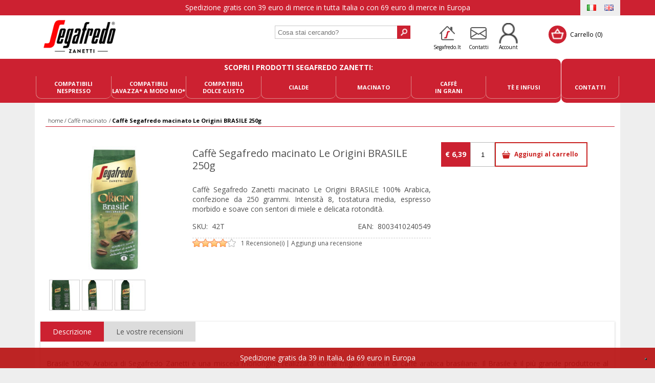

--- FILE ---
content_type: text/html; charset=utf-8
request_url: https://shop.segafredo.it/it/segafredo-zanetti-caffe-macinato-le-origini-brasile
body_size: 19053
content:
<!DOCTYPE html>
<html lang="it"  class="html-product-details-page">
<head>
    <script>
        // Define dataLayer and the gtag function.
        window.dataLayer = window.dataLayer || [];
        function gtag() { dataLayer.push(arguments); }

        // Set default consent to 'denied' as a placeholder
        // Determine actual values based on your own requirements
        gtag('consent', 'default', {
            'ad_storage': 'denied',
            'ad_user_data': 'denied',
            'ad_personalization': 'denied',
            'analytics_storage': 'granted'
        });
    </script>
            <title>Segafredo Zanetti Caff&#xE8; Macinato Le Origini Brasile 100% Arabica 250 grammi</title>
    <meta http-equiv="Content-type" content="text/html;charset=UTF-8">
    <meta name="description" content="Confezioni da 250g Caff&#xE8; Segafredo Zanetti macinato Le Origini BRASILE 100% Arabica: acquista sullo shop ufficiale!">
    <meta name="keywords" content="caff&#xE8;, segafredo, zanetti, macinato, polvere">
    <meta name="generator" content="nopCommerce">
    <meta name="viewport" content="width=device-width, initial-scale=1">
    <link href='https://fonts.googleapis.com/css?family=Open+Sans:400,300,700' rel='stylesheet' type='text/css'>
        <meta name="robots" content="index,follow" />
<meta property="og:type" content="product" />
<meta property="og:title" content="Caff&#xE8; Segafredo macinato Le Origini BRASILE 250g" />
<meta property="og:description" content="Confezioni da 250g Caff&#xE8; Segafredo Zanetti macinato Le Origini BRASILE 100% Arabica: acquista sullo shop ufficiale!" />
<meta property="og:image" content="https://shop.segafredo.it/images/thumbs/0000900_caffe-segafredo-macinato-le-origini-brasile-250g_268.jpeg" />
<meta property="og:image:url" content="https://shop.segafredo.it/images/thumbs/0000900_caffe-segafredo-macinato-le-origini-brasile-250g_268.jpeg" />
<meta property="og:url" content="https://shop.segafredo.it/it/segafredo-zanetti-caffe-macinato-le-origini-brasile" />
<meta property="og:site_name" content="Segafredo" />
<meta property="twitter:card" content="summary" />
<meta property="twitter:site" content="Segafredo" />
<meta property="twitter:title" content="Caff&#xE8; Segafredo macinato Le Origini BRASILE 250g" />
<meta property="twitter:description" content="Confezioni da 250g Caff&#xE8; Segafredo Zanetti macinato Le Origini BRASILE 100% Arabica: acquista sullo shop ufficiale!" />
<meta property="twitter:image" content="https://shop.segafredo.it/images/thumbs/0000900_caffe-segafredo-macinato-le-origini-brasile-250g_268.jpeg" />
<meta property="twitter:url" content="https://shop.segafredo.it/it/segafredo-zanetti-caffe-macinato-le-origini-brasile" />

    
    <script async src="/Plugins/FoxNetSoft.GoogleAnalytics4/Scripts/GoogleAnalytics4.js"></script>
<script>
window.dataLayer = window.dataLayer || [];
var GA4_productImpressions = GA4_productImpressions || [];
var GA4_productDetails = GA4_productDetails || [];
var GA4_cartproducts = GA4_cartproducts || [];
var GA4_wishlistproducts = GA4_wishlistproducts || [];
GA4_productDetails = [{
  'item_name': 'Caffè Segafredo macinato Le Origini BRASILE 250g',
  'item_id': '42T',
  'price': '6.39',
  'item_brand': 'Macinato',
  'item_category': 'Caffè macinato',
  'productId': 72
}];
dataLayer.push({
'event': 'ga4_view_item',
'ecommerce': {
'currency': 'EUR',
'items': GA4_productDetails
}
});
</script>
<!-- Google Tag Manager -->
<script>(function(w,d,s,l,i){w[l]=w[l]||[];w[l].push({'gtm.start':
new Date().getTime(),event:'gtm.js'});var f=d.getElementsByTagName(s)[0],
j=d.createElement(s),dl=l!='dataLayer'?'&l='+l:'';j.async=true;j.src=
'https://www.googletagmanager.com/gtm.js?id='+i+dl;f.parentNode.insertBefore(j,f);
})(window,document,'script','dataLayer','GTM-NZ8X52J');</script>
<!-- End Google Tag Manager -->

    


    <link href="/Themes/Motion/Content/CSS/styles.css?version=23" rel="stylesheet" type="text/css" />
<link href="/Themes/Motion/Content/CSS/tables.css" rel="stylesheet" type="text/css" />
<link href="/Themes/Motion/Content/CSS/mobile-only.css" rel="stylesheet" type="text/css" />
<link href="/Themes/Motion/Content/CSS/480.css?version=15" rel="stylesheet" type="text/css" />
<link href="/Themes/Motion/Content/CSS/768.css?version=15" rel="stylesheet" type="text/css" />
<link href="/Themes/Motion/Content/CSS/1024.css?version=15" rel="stylesheet" type="text/css" />
<link href="/Themes/Motion/Content/CSS/1280.css?version=15" rel="stylesheet" type="text/css" />
<link href="/Plugins/SevenSpikes.Core/Styles/perfect-scrollbar.min.css" rel="stylesheet" type="text/css" />
<link href="/Plugins/SevenSpikes.Nop.Plugins.MegaMenu/Themes/Motion/Content/KavaMegaMenu.css" rel="stylesheet" type="text/css" />
<link href="/Themes/Motion/Content/CSS/segafredo.css?version=243" rel="stylesheet" type="text/css" />
<link href="/lib/magnific-popup/magnific-popup.css" rel="stylesheet" type="text/css" />
<link href="/Plugins/SevenSpikes.Nop.Plugins.AjaxCart/Themes/Motion/Content/kava.ajaxCartV1.css" rel="stylesheet" type="text/css" />
<link href="/Plugins/SevenSpikes.Nop.Plugins.ProductRibbons/Styles/Ribbons.common.css" rel="stylesheet" type="text/css" />
<link href="/Plugins/SevenSpikes.Nop.Plugins.ProductRibbons/Themes/Motion/Content/Ribbons.css" rel="stylesheet" type="text/css" />

    
    <link rel="canonical" href="https://shop.segafredo.it/it/segafredo-zanetti-caffe-macinato-le-origini-brasile" />

    <link rel="manifest" href="/segafredo/favicon/manifest.json">
<link rel="apple-touch-icon" sizes="57x57" href="/segafredo/favicon/apple-icon-57x57.png">
<link rel="apple-touch-icon" sizes="60x60" href="/segafredo/favicon/apple-icon-60x60.png">
<link rel="apple-touch-icon" sizes="72x72" href="/segafredo/favicon/apple-icon-72x72.png">
<link rel="apple-touch-icon" sizes="76x76" href="/segafredo/favicon/apple-icon-76x76.png">
<link rel="apple-touch-icon" sizes="114x114" href="/segafredo/favicon/apple-icon-114x114.png">
<link rel="apple-touch-icon" sizes="120x120" href="/segafredo/favicon/apple-icon-120x120.png">
<link rel="apple-touch-icon" sizes="144x144" href="/segafredo/favicon/apple-icon-144x144.png">
<link rel="apple-touch-icon" sizes="152x152" href="/segafredo/favicon/apple-icon-152x152.png">
<link rel="apple-touch-icon" sizes="180x180" href="/segafredo/favicon/apple-icon-180x180.png">
<link rel="icon" type="image/png" sizes="192x192" href="/segafredo/favicon/android-icon-192x192.png">
<link rel="icon" type="image/png" sizes="32x32" href="/segafredo/favicon/favicon-32x32.png">
<link rel="icon" type="image/png" sizes="96x96" href="/segafredo/favicon/favicon-96x96.png">
<link rel="icon" type="image/png" sizes="16x16" href="/segafredo/favicon/favicon-16x16.png">
<meta name="msapplication-TileColor" content="#ffffff">
<meta name="msapplication-TileImage" content="/segafredo/favicon/ms-icon-144x144.png">
<meta name="theme-color" content="#ffffff">

    <!-- Global site tag (gtag.js) - Google Analytics -->
    <script async src="https://www.googletagmanager.com/gtag/js?id=UA-111633310-1"></script>
    <script>
        window.dataLayer = window.dataLayer || [];
        document.cookie = "widthSize=" + window.screen.width;
        document.cookie = "heightSize=" + window.screen.height;
        
        function gtag() { dataLayer.push(arguments); }
gtag('set', 'allow_ad_personalization_signals', false);        gtag('js', new Date());
        gtag('config', 'UA-111633310-1', { 'anonymize_ip': true });
        gtag('config', 'AW-11170673196');
    </script>
    
    <!--Powered by nopCommerce - https://www.nopCommerce.com-->
</head>
<body class="texture_1 notAndroid23">
<!-- Matomo -->


<!-- End Matomo Code -->

    

<!-- Google Tag Manager (noscript) -->
<noscript><iframe src="https://www.googletagmanager.com/ns.html?id=GTM-NZ8X52J" height="0" width="0" style="display:none;visibility:hidden"></iframe></noscript>
<!-- End Google Tag Manager (noscript) -->

<div class="ajax-loading-block-window" style="display: none">
</div>
<div id="dialog-notifications-success" title="Notifica" style="display:none;">
</div>
<div id="dialog-notifications-error" title="Errore" style="display:none;">
</div>
<div id="dialog-notifications-warning" title="Avviso" style="display:none;">
</div>
<div id="bar-notification" class="bar-notification-container" data-close="Chiudi">
</div>



<!--[if lte IE 7]>
    <div style="clear:both;height:59px;text-align:center;position:relative;">
        <a href="http://www.microsoft.com/windows/internet-explorer/default.aspx" target="_blank">
            <img src="/Themes/Motion/Content/images/ie_warning.jpg" height="42" width="820" alt="You are using an outdated browser. For a faster, safer browsing experience, upgrade for free today." />
        </a>
    </div>
<![endif]-->


<div class="header">
    
    <div class="header-top">
        <div class="header-top-block">
            <div class="div-sped-cat-omaggio-header">
<p class="p-bannercat-header"><a href="/it/spedizione">Spedizione gratis con 39 euro di merce in tutta Italia o con 69 euro di merce in Europa</a></p>
</div>
                <div class="language-selector">
            <ul class="language-list">
                    <li><div class="language-list-a"><img class="language-list-img" title="IT" alt="IT" src="/Images/flags/it.png" height="11" width="16"/></div></li>
                                    <li><div class="language-list-a"><a href="https://shop.segafredo.it/en/segafredo-zanetti-ground-coffee-the-origins-brazil" title="EN"><img class="language-list-img" title="EN" alt="EN" src="/Images/flags/gb.png" height="11" width="16"/></a></div></li>
            </ul>
    </div>

        </div>
        <div class="header-centering">
    <div class="header-links-logo">
        <a href="/it/" class="logo">
                <img title="Segafredo" alt="Segafredo" data-lazyloadsrc="/segafredo/icons/segafredo.png" class="lazyload">
        </a>
    </div>
    <div class="search-box">
        <form method="get" id="small-search-box-form" action="/it/search">
    <input type="text" class="search-box-text" id="small-searchterms" autocomplete="off" name="q" placeholder="Cosa stai cercando?" aria-label="Search store" />
    
    <input type="submit" class="button-1 search-box-button" value="Cerca"/>
        
            
    
</form>
    </div>
    <div class="header-links">
        <div class="personal-button" id="header-links-opener">
            <div class="personal-button-internal">
                <div class="personal-button-internal-img"><img class="img-personal-button" alt="Account" src="/segafredo/icons/account_ico.png"></div>
                <div class="personal-button-internal-text">Account</div>
                <div class="header-links-wrapper">
                    <ul>
                        <li class="header-links-desktop-account">
                            <a href="/it/login">
                                    <div class="header-links-desktop-account-img"><img class="img-register" alt="Registrati" src="/segafredo/icons/register_ico.png"></div>
                                <div class="header-links-desktop-account-text">Registrati</div>
                            </a>
                        </li>
                        <li class="header-links-desktop-account">
                            <a href="/it/login">
                                    <div class="header-links-desktop-account-img"><img class="img-login" alt="Accedi" src="/segafredo/icons/login_ico.png"></div>
                                <div class="header-links-desktop-account-text">Accedi</div>
                            </a>
                        </li>
                        
                    </ul>
                </div>
            </div>
        </div>
        <div class="header-links-segafredo-caffe">
            <a href="https://www.segafredo.it/">
                <div class="header-links-segafredoa-caffe-img"><img class="img-company-2020" alt="Segafredo Zanetti S.p.a." src="/segafredo/immagini/icons/menu-segafredo.png"></div>
                <div class="header-links-segafredo-caffe-text">segafredo.it</div>
            </a>
        </div>
        <div class="header-links-contact">
            <a href="/it/contactus">
                <div class="header-links-contact-img"><img class="img-company-2020" alt="Segafredo Zanetti S.p.a." src="/segafredo/immagini/icons/menu-contact.png"></div>
                <div class="header-links-contact-text">Contatti</div>
            </a>
        </div>
    </div>
    <div class="shopping-cart-link">
        <div id="topcartlink">
            <a href="/it/cart" class="ico-cart">
                <span class="cart-label">Carrello</span>
                <span class="cart-qty">(0)</span>
            </a>
        </div>
        
        <div id="flyout-cart" class="flyout-cart">
    <div class="mini-shopping-cart">
        <div class="count">
Non ci sono articoli nel tuo carrello        </div>
    </div>
</div>
    </div>
    <div class="header-selectors-wrapper">
        
    </div>
</div>

    </div>
</div>
<div class="overlayOffCanvas"></div>
<div class="responsive-nav-wrapper-parent">
    <div class="responsive-nav-wrapper">
        <div class="menu-title">
            <div class="menu-title-div-img"><img class="img-menu" alt="Menu" src="/segafredo/icons/menu_ico.png"></div>
            <div class="menu-title-div-text">Menu</div>
        </div>
        <div class="search-wrap">
            <div class="search-wrap-img"><img class="img-cerca" alt="Cerca" src="/segafredo/icons/cerca_ico.png"></div>
            <span class="search-wrap-span">Cerca</span>
        </div>
        <div class="header-links-logo-mobile">
            <a href="/it/" class="logo-mobile">
                    <img title="Segafredo" alt="Segafredo" src="/segafredo/icons/segafredo.png">
            </a>
        </div>
        <div class="search-box store-search-box">
                <form method="get" id="small-search-box-form-mobile" action="/it/search">
        <div class="small-search-box-form-mobile-container">
            <div class="small-search-box-form-mobile-chiudi-div">
            <div class="small-search-box-form-mobile-chiudi-img"><img class="img-close-2020" alt="Chiudi" src="/Themes/Motion/Content/img/icon-close-search-white.png"></div>
                <div class="small-search-box-form-mobile-chiudi-text">Chiudi</div>
            </div>
            <input type="text" class="search-box-text" id="small-searchterms-mobile" autocomplete="off" name="q" placeholder="Cosa stai cercando?" aria-label="Search store" />
            <div class="small-search-box-form-mobile-cerca-div" onclick="document.forms['small-search-box-form-mobile'].submit();">
            <div class="small-search-box-form-mobile-cerca-img"><img class="img-search-2020" alt="Cerca" src="/Themes/Motion/Content/img/icon-search-white.png"></div>
                <div class="small-search-box-form-mobile-cerca-text">Cerca</div>
            </div>
        </div>
            
                    
</form>

        </div>
        <div class="header-links-contact-mobile">
            <a href="/it/contactus">
                <div class="header-links-contact-mobile-img"><img class="img-company-2020" alt="Segafredo Zanetti S.p.a." src="/segafredo/immagini/icons/menu-contact.png"></div>
                <div class="header-links-contact-mobile-text">Contatti</div>
            </a>
        </div>
        <div class="shopping-cart-link-mobile">
            <a href="/it/cart" class="ico-cart">
                <div id="topcartlink-mobile">
                    <div class="shopping-cart-link-mobile-img"><img class="img-cart-2020" alt="Carrello" src="/Themes/Motion/Content/img/icon-cart-mobile.png"></div>
                    <div class="shopping-cart-link-mobile-text">Carrello</div>
                </div>
            </a>
        </div>
    </div>
</div>
<div class="justAFixingDivBefore"></div>
<div class="header-menu">
    <div class="navigation-wrapper">
            <div class="language-selector">
            <ul class="language-list">
                    <li><div class="language-list-a"><img class="language-list-img" title="IT" alt="IT" src="/Images/flags/it.png" height="11" width="16"/></div></li>
                                    <li><div class="language-list-a"><a href="https://shop.segafredo.it/en/segafredo-zanetti-ground-coffee-the-origins-brazil" title="EN"><img class="language-list-img" title="EN" alt="EN" src="/Images/flags/gb.png" height="11" width="16"/></a></div></li>
            </ul>
    </div>

        <div class="close-menu">
            <span>Chiudi</span>
        </div>
    </div>
    
<div class="mega-menu mega-menu-div">
    <div class="div-cointainer-all">
        <div class="div-cointainer-first">
            <div class="div-cointainer-all-title-first">Scopri i prodotti Segafredo Zanetti:</div>
            <ul>
                <li class="mega-menu-nespresso mega-menu-four">
                    <a class="mega-menu-a mega-menu-a-four" href="/it/capsule-compatibili-nespresso" title="Compatibili Nespresso">Compatibili<br/>Nespresso</a>
                </li>
                <li class="mega-menu-am mega-menu-four">
                    <a class="mega-menu-a mega-menu-a-four" href="/it/capsule-compatibili-lavazza-a-modo-mio" title="Compatibili A Modo Mio">Compatibili<br/>Lavazza* A Modo Mio*</a>
                </li>
                <li class="mega-menu-dolce-gusto mega-menu-four">
                    <a class="mega-menu-a mega-menu-a-four" href="/it/capsule-compatibili-nescafe-dolce-gusto" title="Compatibili Dolce Gusto">Compatibili<br/>Dolce Gusto</a>
                </li>
                <li class="mega-menu-dolce-gusto mega-menu-four">
                    <a class="mega-menu-a mega-menu-a-four" href="/it/cialde-44mm" title="Cialde">Cialde</a>
                </li>
                <li class="mega-menu-dolce-gusto mega-menu-four">
                    <a class="mega-menu-a mega-menu-a-four" href="/it/caffe-macinato" title="Macinato">Macinato</a>
                </li>
                <li class="mega-menu-dolce-gusto mega-menu-four">
                    <a class="mega-menu-a mega-menu-a-four" href="/it/caffe-in-grani" title="Grani">Caffè<br/>in Grani</a>
                </li>
                <li class="mega-menu-dolce-gusto mega-menu-four">
                    <a class="mega-menu-a mega-menu-a-four" href="/it/the-in-foglia-2" title="Tè e Infusi">Tè e Infusi</a>
                </li>
            </ul>
        </div>
        <div class="div-cointainer-second">
            <div class="div-cointainer-all-title-second">&nbsp;</div>
            <ul>
                <li class="mega-menu-ciade-grani mega-menu-four">
                    <a class="mega-menu-a" href="/it/contactus" title=">Contatti">Contatti</a>
                </li>
            </ul>
        </div>
    </div>
</div>
<div class="menu-title"><span>Menu</span></div>
<ul class="mega-menu-responsive" style="display:none">
    <li>
        <div class="mega-menu-div-responsive-title">
            <span class="mega-menu-span-responsive mega-menu-span-responsive-title">Capsule e Cialde Caffè Segafredo Zanetti</span>
        </div>
    </li>
    <li>
        <a href="/it/capsule-compatibili-nespresso" title="Compatibili Nespresso" class="mega-menu-a-responsive">
            <img class="menu-icon-mobile-sx" data-lazyloadsrc="/segafredo/immagini/icons/capsula_nespresso.png" data-original="/segafredo/immagini/icons/capsula_nespresso.png" alt="Compatibili Nespresso" title="Compatibili Nespresso" />
            <span class="mega-menu-span-responsive mega-menu-span-responsive-catalog">Compatibili Nespresso</span>
            <img class="menu-icon-mobile-dx" data-lazyloadsrc="/segafredo/immagini/icons/menu-arrow.png" data-original="/segafredo/immagini/icons/menu-arrow.png" alt="Compatibili Nespresso" />
        </a>
    </li>
    <li>
        <a href="/it/capsule-compatibili-lavazza-a-modo-mio" title="Compatibili A Modo Mio" class="mega-menu-a-responsive">
            <img class="menu-icon-mobile-sx" data-lazyloadsrc="/segafredo/immagini/icons/capsula_lavazza_am.png" data-original="/segafredo/immagini/icons/capsula_lavazza_am.png" alt="Compatibili A Modo Mio" title="Compatibili A Modo Mio" />
            <span class="mega-menu-span-responsive mega-menu-span-responsive-catalog">Compatibili A Modo Mio</span>
            <img class="menu-icon-mobile-dx" data-lazyloadsrc="/segafredo/immagini/icons/menu-arrow.png" data-original="/segafredo/immagini/icons/menu-arrow.png" alt="Compatibili A Modo Mio" />
        </a>
    </li>
    <li>
        <a href="/it/capsule-compatibili-nescafe-dolce-gusto" title="Compatibili Dolce Gusto" class="mega-menu-a-responsive">
            <img class="menu-icon-mobile-sx" data-lazyloadsrc="/segafredo/immagini/icons/capsula_dolce_gusto.png" data-original="/segafredo/immagini/icons/capsula_dolce_gusto.png" alt="Compatibili Dolce Gusto" title="Compatibili Dolce Gusto" />
            <span class="mega-menu-span-responsive mega-menu-span-responsive-catalog">Compatibili Dolce Gusto</span>
            <img class="menu-icon-mobile-dx" data-lazyloadsrc="/segafredo/immagini/icons/menu-arrow.png" data-original="/segafredo/immagini/icons/menu-arrow.png" alt="Compatibili Dolce Gusto" />
        </a>
    </li>
    <li>
        <a href="/it/cialde-44mm" title="Cialde" class="mega-menu-a-responsive">
            <img class="menu-icon-mobile-sx" data-lazyloadsrc="/segafredo/immagini/icons/cialda_44.png" data-original="/segafredo/immagini/icons/cialda_44.png" alt="Cialde" title="Cialde" />
            <span class="mega-menu-span-responsive mega-menu-span-responsive-catalog">Cialde</span>
            <img class="menu-icon-mobile-dx" data-lazyloadsrc="/segafredo/immagini/icons/menu-arrow.png" data-original="/segafredo/immagini/icons/menu-arrow.png" alt="Cialde" />
        </a>
    </li>
    <li>
        <a href="/it/caffe-macinato" title="Macinato" class="mega-menu-a-responsive">
            <img class="menu-icon-mobile-sx" data-lazyloadsrc="/segafredo/immagini/icons/macinato.png" data-original="/segafredo/immagini/icons/macinato.png" alt="Macinato" title="Macinato" />
            <span class="mega-menu-span-responsive mega-menu-span-responsive-catalog">Macinato</span>
            <img class="menu-icon-mobile-dx" data-lazyloadsrc="/segafredo/immagini/icons/menu-arrow.png" data-original="/segafredo/immagini/icons/menu-arrow.png" alt="Macinato" />
        </a>
    </li>
    <li>
        <a href="/it/caffe-in-grani" title="Grani" class="mega-menu-a-responsive">
            <img class="menu-icon-mobile-sx" data-lazyloadsrc="/segafredo/immagini/icons/grani.png" data-original="/segafredo/immagini/icons/grani.png" alt="Grani" title="Grani" />
            <span class="mega-menu-span-responsive mega-menu-span-responsive-catalog">Grani</span>
            <img class="menu-icon-mobile-dx" data-lazyloadsrc="/segafredo/immagini/icons/menu-arrow.png" data-original="/segafredo/immagini/icons/menu-arrow.png" alt="Grani" />
        </a>
    </li>
    <li>
        <a href="/it/the-in-foglia-2" title="Tè e Infusi" class="mega-menu-a-responsive">
            <img class="menu-icon-mobile-sx" data-lazyloadsrc="/segafredo/immagini/icons/te.png" data-original="/segafredo/immagini/icons/te.png" alt="Tè e Infusi" title="Tè e Infusi" />
            <span class="mega-menu-span-responsive mega-menu-span-responsive-catalog">Tè e Infusi</span>
            <img class="menu-icon-mobile-dx" data-lazyloadsrc="/segafredo/immagini/icons/menu-arrow.png" data-original="/segafredo/immagini/icons/menu-arrow.png" alt="Tè e Infusi" />
        </a>
    </li>
    <li>
        <div class="mega-menu-div-responsive-title">
            <span class="mega-menu-span-responsive mega-menu-span-responsive-title">Info</span>
        </div>
    </li>
            <li class="mega-menu-li-account">
                <a href="/it/login" title="Accedi" class="mega-menu-a-responsive">
                    <img class="menu-icon-mobile-sx mega-menu-img-account" data-lazyloadsrc="/segafredo/immagini/icons/account_ico_mobile.png" data-original="/segafredo/immagini/icons/account_ico_mobile.png" alt="Accedi" />
                    <span class="mega-menu-span-responsive mega-menu-span-responsive-login">Accedi</span>
                    <img class="menu-icon-mobile-dx" data-lazyloadsrc="/segafredo/immagini/icons/menu-arrow.png" data-original="/segafredo/immagini/icons/menu-arrow.png" alt="Accedi" />
                </a>
            </li>
    <li class="mega-menu-li-company">
        <a href="https://www.segafredo.it/" title="Azienda" class="mega-menu-a-responsive">
            <img class="menu-icon-mobile-sx mega-menu-img-company" data-lazyloadsrc="/segafredo/immagini/icons/menu-logo.png" data-original="/segafredo/immagini/icons/menu-logo.png" alt="Azienda" />
            <span class="mega-menu-span-responsive mega-menu-span-responsive-company-segafredo">Azienda</span>
            <img class="menu-icon-mobile-dx" data-lazyloadsrc="/segafredo/immagini/icons/menu-arrow.png" data-original="/segafredo/immagini/icons/menu-arrow.png" alt="Azienda" />
        </a>
    </li>
    <li class="mega-menu-li-contactus">
        <a href="/it/contactus" title="Contattaci" class="mega-menu-a-responsive">
            <img class="menu-icon-mobile-sx mega-menu-img-contactus " data-lazyloadsrc="/segafredo/immagini/icons/menu_contact_mobile.png" data-original="/segafredo/immagini/icons/menu_contact_mobile.png" alt="Contattaci" />
            <span class="mega-menu-span-responsive mega-menu-span-responsive-contactus">Contattaci</span>
            <img class="menu-icon-mobile-dx" data-lazyloadsrc="/segafredo/immagini/icons/menu-arrow.png" data-original="/segafredo/immagini/icons/menu-arrow.png" alt="Contattaci" />
        </a>
    </li>
</ul>
</div>
<div class="master-wrapper-page 1">
    
    <div class="master-wrapper-content">
        <style>
    div.marquee {
        position: relative;
        width: 100%;
        height: 20px;
        margin-bottom: 8px;
        background: #fecb20;
        padding: 0;
        overflow: hidden;
        /*#2562af*/
    }

    div.marquee ul {
        list-style: none;
        padding: 2px 0;
        margin: 0;
    }

    div.marquee ul > li {
        float: left;
        font: 15px Helvetica;
        font-weight: bold;
        width: auto;
        color: #043882;
        margin-right: 20px;
    }
</style>


        
        




<div class="ajaxCartInfo" data-getAjaxCartButtonUrl="/NopAjaxCart/GetAjaxCartButtonsAjax"
     data-productPageAddToCartButtonSelector=".add-to-cart-button"
     data-productBoxAddToCartButtonSelector=".product-box-add-to-cart-button"
     data-productBoxProductItemElementSelector=".product-item"
     data-enableOnProductPage="True"
     data-enableOnCatalogPages="True"
     data-miniShoppingCartQuatityFormattingResource="({0})"
     data-miniWishlistQuatityFormattingResource="({0})"
     data-addToWishlistButtonSelector=".add-to-wishlist-button">
</div>

<input id="addProductVariantToCartUrl" name="addProductVariantToCartUrl" type="hidden" value="/it/AddProductFromProductDetailsPageToCartAjax" />
<input id="addProductToCartUrl" name="addProductToCartUrl" type="hidden" value="/it/AddProductToCartAjax" />
<input id="miniShoppingCartUrl" name="miniShoppingCartUrl" type="hidden" value="/it/MiniShoppingCart" />
<input id="flyoutShoppingCartUrl" name="flyoutShoppingCartUrl" type="hidden" value="/it/NopAjaxCartFlyoutShoppingCart" />
<input id="checkProductAttributesUrl" name="checkProductAttributesUrl" type="hidden" value="/it/CheckIfProductOrItsAssociatedProductsHasAttributes" />
<input id="getMiniProductDetailsViewUrl" name="getMiniProductDetailsViewUrl" type="hidden" value="/it/GetMiniProductDetailsView" />
<input id="flyoutShoppingCartPanelSelector" name="flyoutShoppingCartPanelSelector" type="hidden" value="#flyout-cart" />
<input id="shoppingCartMenuLinkSelector" name="shoppingCartMenuLinkSelector" type="hidden" value=".cart-qty" />
<input id="wishlistMenuLinkSelector" name="wishlistMenuLinkSelector" type="hidden" value="span.wishlist-qty" />






<div id="product-ribbon-info" data-productid="72"
     data-productboxselector=".product-item, .item-holder"
     data-productboxpicturecontainerselector=".picture, .item-picture"
     data-productpagepicturesparentcontainerselector=".product-essential"
     data-productpagebugpicturecontainerselector=".picture"
     data-retrieveproductribbonsurl="/it/RetrieveProductRibbons">
</div>
        <div class="ajax-loading-block-window" style="display: none">
            <div class="loading-image">
            </div>
        </div>
        <div class="master-column-wrapper">
            <div class="breadcrumb breadcrumb-product">
    <ul itemscope itemtype="http://schema.org/BreadcrumbList">
        <li itemprop="itemListElement" itemscope itemtype="http://schema.org/ListItem">
            <a href="/it" itemprop="item"><span itemprop="name">home</span></a>
            <meta itemprop="position" content="1" />
            <span class="delimiter">/</span>
        </li>
                    <li itemprop="itemListElement" itemscope itemtype="http://schema.org/ListItem">
                <a href="/it/caffe-macinato" itemprop="item"><span itemprop="name">Caff&#xE8; macinato</span></a>
                <meta itemprop="position" content="2" />
                2++;
                <span class="delimiter">/</span>
            </li>
        <li>
            <strong class="current-item">Caff&#xE8; Segafredo macinato Le Origini BRASILE 250g</strong>
        </li>
    </ul>
</div><div class="center-1">
    
    
<div class="page product-details-page product-details-page-72">
    <div class="page-body">
        
        <form method="post" id="product-details-form" action="/it/segafredo-zanetti-caffe-macinato-le-origini-brasile">
            <div itemscope itemtype="http://schema.org/Product" data-productid="72">
                <div class="product-essential">
                    
                    
<div class="gallery">
    
    <div class="picture-wrapper">
        <div class="picture  ">
            <a class="thumb-popup-link" href="https://shop.segafredo.it/images/thumbs/0000900_caffe-segafredo-macinato-le-origini-brasile-250g.jpeg" title="caff&#xE8; macinato segafredo zanetti Le Origini Brasile 250gr fronte">
                <img alt="caff&#xE8; macinato segafredo zanetti Le Origini Brasile 250gr fronte" src="https://shop.segafredo.it/images/thumbs/0000900_caffe-segafredo-macinato-le-origini-brasile-250g_268.jpeg" data-lazyloadsrc="https://shop.segafredo.it/images/thumbs/0000900_caffe-segafredo-macinato-le-origini-brasile-250g_268.jpeg" title="caff&#xE8; macinato segafredo zanetti Le Origini Brasile 250gr fronte" itemprop="image" id="main-product-img-72" />
            </a>
        </div>
    </div>
        <div class="picture-thumbs">
                <a class="thumb-popup-link" href="https://shop.segafredo.it/images/thumbs/0000992_caffe-segafredo-macinato-le-origini-brasile-250g.jpeg" title="caff&#xE8; macinato segafredo zanetti Le Origini Brasile 250gr retro">
                    <img data-lazyloadsrc="https://shop.segafredo.it/images/thumbs/0000992_caffe-segafredo-macinato-le-origini-brasile-250g_90.jpeg" alt="caff&#xE8; macinato segafredo zanetti Le Origini Brasile 250gr retro" title="caff&#xE8; macinato segafredo zanetti Le Origini Brasile 250gr retro" data-defaultsize="https://shop.segafredo.it/images/thumbs/0000992_caffe-segafredo-macinato-le-origini-brasile-250g_268.jpeg" data-fullsize="https://shop.segafredo.it/images/thumbs/0000992_caffe-segafredo-macinato-le-origini-brasile-250g.jpeg" />
                </a>
                <a class="thumb-popup-link" href="https://shop.segafredo.it/images/thumbs/0000993_caffe-segafredo-macinato-le-origini-brasile-250g.jpeg" title="caff&#xE8; macinato segafredo zanetti Le Origini Brasile 250gr lato 1">
                    <img data-lazyloadsrc="https://shop.segafredo.it/images/thumbs/0000993_caffe-segafredo-macinato-le-origini-brasile-250g_90.jpeg" alt="caff&#xE8; macinato segafredo zanetti Le Origini Brasile 250gr lato 1" title="caff&#xE8; macinato segafredo zanetti Le Origini Brasile 250gr lato 1" data-defaultsize="https://shop.segafredo.it/images/thumbs/0000993_caffe-segafredo-macinato-le-origini-brasile-250g_268.jpeg" data-fullsize="https://shop.segafredo.it/images/thumbs/0000993_caffe-segafredo-macinato-le-origini-brasile-250g.jpeg" />
                </a>
                <a class="thumb-popup-link" href="https://shop.segafredo.it/images/thumbs/0000994_caffe-segafredo-macinato-le-origini-brasile-250g.jpeg" title="caff&#xE8; macinato segafredo zanetti Le Origini Brasile 250gr lato 2">
                    <img data-lazyloadsrc="https://shop.segafredo.it/images/thumbs/0000994_caffe-segafredo-macinato-le-origini-brasile-250g_90.jpeg" alt="caff&#xE8; macinato segafredo zanetti Le Origini Brasile 250gr lato 2" title="caff&#xE8; macinato segafredo zanetti Le Origini Brasile 250gr lato 2" data-defaultsize="https://shop.segafredo.it/images/thumbs/0000994_caffe-segafredo-macinato-le-origini-brasile-250g_268.jpeg" data-fullsize="https://shop.segafredo.it/images/thumbs/0000994_caffe-segafredo-macinato-le-origini-brasile-250g.jpeg" />
                </a>
        </div>
    
</div>
                    
                    <div class="product-overview-prices">
                        <div class="overview">
                            <div class="overview-description">
                                <div class="product-name">
                                    <h1 itemprop="name">
                                        Caff&#xE8; Segafredo macinato Le Origini BRASILE 250g
                                    </h1>
                                </div>
                                
                                    <div class="short-description">
                                        Caffè Segafredo Zanetti macinato Le Origini BRASILE 100% Arabica, confezione da 250 grammi. Intensità 8, tostatura media, espresso morbido e soave con sentori di miele e delicata rotondità.
                                    </div>
                                <div class="buttons">
                                    <div class="additional-details">
        <div class="sku" >
            <span class="label">SKU:</span>
            <span class="value" itemprop="sku" id="sku-72">42T</span>
        </div>
                <div class="gtin" >
            <span class="label">EAN:</span>
            <span class="value" id="gtin-72">8003410240549</span>
        </div>
    </div>
                                </div>
                                
                                    <div class="product-reviews-overview" itemprop="aggregateRating" itemscope itemtype="http://schema.org/AggregateRating">
        <div class="product-review-box">
            <div class="rating">
                <div style="width: 80%">
                </div>
            </div>
        </div>

            <div class="product-review-links">
                <a href="/it/productreviews/72">1
                    Recensione(i)</a> <span class="separator">|</span> <a href="/it/productreviews/72">Aggiungi una recensione</a>
            </div>
            <span itemprop="ratingValue" style="display: none;">4.0</span>
            <span itemprop="reviewCount" style="display: none;">1</span>
    </div>

                                                                
                            </div>
                            <!--price & add to cart-->
                                <div class="cart-info prices-box-product">
<div class="prices home-prices" itemprop="offers" itemscope itemtype="http://schema.org/Offer">
        
    <div class="product-price">
        €
        <span  itemprop="price" content="6.39" class="price-value-72" >
            6,39
        </span>
    </div>
            <meta itemprop="priceCurrency" content="EUR" />
            <meta itemprop="gtin14" content="8003410240549" />
            <meta itemprop="itemCondition" itemtype="http://schema.org/OfferItemCondition" content="http://schema.org/NewCondition"/>
            <meta itemprop="availability" content="http://schema.org/InStock"/>
</div>    <div class="add-to-cart">
        <div class="add-to-cart-panel">
            <label class="qty-label" for="addtocart_72_EnteredQuantity">Quantit&#xE0;:</label>
                <input class="qty-input" type="text" data-val="true" data-val-required="The Quantit&#xE0; field is required." id="addtocart_72_EnteredQuantity" name="addtocart_72.EnteredQuantity" value="1" />
                
                                <div class="add-button-wrap">
                        <input type="button" id="add-to-cart-button-72" class="button-1 add-to-cart-button" value="Aggiungi al carrello" data-productid="72" onclick="gtag('event', 'Pagina prodotto', {'event_category' : 'Aggiungi al carrello',  'event_label' : '42T'});AjaxCart.addproducttocart_details('/it/addproducttocart/details/72/1', '#product-details-form');gtag_report_conversion();return false;" />
                    </div>
        </div>
        
    </div>
                                </div>
                        </div>
                    </div>
                    <!--gift card-->
                    
                </div>
                
                <div class="div-product-tabs">
                    <div id="tabs">
                        <ul>
                                <li><a href="#tabs-1">Descrizione</a></li>
                                                            <li><a href="#tabs-2">Le vostre recensioni</a></li>
                        </ul>
                        <div id="tabs-1">
                                <div class="full-description" itemprop="description">
                                    <p>Brasile 100% Arabica di Segafredo Zanetti è una miscela monorigine realizzata con le migliori varietà di caffè arabica brasiliane. Il Brasile è il più grande produttore al mondo di caffè, e grazie ai suoi terreni ricchi di minerali offre una materia prima eccellente. L’arabica brasiliana è infatti una delle più pregiate. La Linea Le Origini di Segafredo Zanetti vuole valorizzare il processo la selezione delle migliori miscele di caffè provenienti da specifici territori, dal gusto e dall’aroma inconfondibili, che rimandano a suoni e colori caldi di mondi lontani. Nel cuore del Minas Gerais (grande stato del sud-est del Brasile) nasce questo caffè 100% arabica di grande equilibrio e morbidezza, dal profumo soave e dal gusto delicato, caratterizzato da un raffinato retrogusto dolce e mielato. Le Origini Brasile è un caffè certificato Rainforest Alliance, in quanto prodotto rispettando rigorosi standard per proteggere l’ambiente e sostenere le comunità locali brasiliane, dando valore ai produttori. La speciale valvola salva-aroma permette di confezionare il caffè appena tostato e macinato, mantenendo così inalterate tutte le più pregiate componenti aromatiche.</p>
<p>Miscela di caffè tostato macinato (in polvere) <br /> 100% Arabica del Brasile<br /> Confezioni da 250 grammi<br /> Pacco morbido<br /> Adatto per caffettiera / moka <br /> Intensità 8<br /> Tostatura media<br /> Morbido e soave, con delicata rotondità e raffinate note di miele </p>
<p> Linea Le Origini</p>
                                </div>
                                                            <h3 class="tabs-1-title products-specs">Specifiche di prodotto</h3>
    <div class="product-specs-box">
        <div class="table-wrapper">
            <div class="div-specification-attribute div-specification-attribute-product">
<div class="div-specification-attribute-img div-specification-attribute-img-product">
                            <img height="70" alt="Intensit&#xE0; 8 / 13" class="specification-attribute-img specification-attribute-img-product" src=/segafredo/specification_attribute/04-it.png />
                        </div>
<div class="div-specification-attribute-img div-specification-attribute-img-product">
                            <img height="70" alt="Tostatura Media" class="specification-attribute-img specification-attribute-img-product" src=/segafredo/specification_attribute/08-it.png />
                        </div>
            </div>
            <table class="data-table">
                <tbody>
                        <tr  class="odd">
                            <td class="spec-name">
                                Gluten free
                            </td>
                            <td class="spec-value">
Prodotto senza glutine adatto per celiaci                            </td>
                        </tr>
                        <tr  class="even">
                            <td class="spec-name">
                                Ingredienti
                            </td>
                            <td class="spec-value">
Caffè torrefatto e macinato                            </td>
                        </tr>
                        <tr  class="odd">
                            <td class="spec-name">
                                Imballaggio
                            </td>
                            <td class="spec-value">
Pacco morbido                            </td>
                        </tr>
                        <tr  class="even">
                            <td class="spec-name">
                                Linea
                            </td>
                            <td class="spec-value">
                                    <a href="linea-arabica" class="specification-attribute-img specification-attribute-img-product">100 % Arabica</a>
                            </td>
                        </tr>
                        <tr  class="odd">
                            <td class="spec-name">
                                Linea
                            </td>
                            <td class="spec-value">
                                    <a href="linea-le-origini" class="specification-attribute-img specification-attribute-img-product">Linea Le Origini</a>
                            </td>
                        </tr>
                </tbody>
            </table>
        </div>
    </div>
                                                    </div>
                            <div id="tabs-2">
                                
    <div class="recensioni recensioni-template" id="recensioni">
            <div class="product-review-item" itemprop="review" itemscope itemtype="http://schema.org/Review">
                <div class="div-review-dx">
                    <div class="review-item-head">
                        <div class="product-review-box">
                            <div class="review-title"><strong>Tutti buoni della linea Origini</strong></div>
                            <div class="rating-text-star">
                                <div class="rating-text">Valutazione:</div>
                                <div class="rating" itemprop="reviewRating" itemscope itemtype="http://schema.org/Rating">
                                    <meta itemprop="worstRating" content="1" />
                                    <meta itemprop="ratingValue" content="4" />
                                    <meta itemprop="bestRating" content="5" />
                                    <div class="rating-star" style="width: 80%"></div>
                                </div>
                            </div>
                        </div>
                    </div>
                    <div class="review-text" itemprop="description">
                        Buono, la via di mezzo dei tre Origini, come sapore e profumo, per il mio palato. Il caffe macinato non ha niente a che vedere con le capsule, mille volte meglio. Grazie Segafredo. (Anche per la Virtus!)
                    </div>
                    <div class="review-author">
                        <p>Recensione di 
                            <span class="user" itemprop="author" itemtype="https://schema.org/Person" itemscope>
                                <meta itemprop="name" content="Gabriel" /> <strong>Gabriel</strong>
                            </span>
                            del <span itemprop="datePublished" content="2024-06-11">11/06/2024</span></p>
                    </div>
                </div>
                <div class="div-add-review"><span class="span-add-review"><a href="/it/productreviews/72">Aggiungi una recensione</a></span></div>
            </div>
            </div>

                            </div>
                    </div>
                </div>
                <div class="product-collateral">
                    
                </div>
            </div>
        <input name="__RequestVerificationToken" type="hidden" value="CfDJ8AhiGo4E4nxNszYnqdPLFA2DmmR53m7G2Rrr-o5kWBZ8YSeLgtxfKprqOztz3OKRIzHxSINCN1Qg22qxDFffvpEYLiArOIBBaf2VdgZK_yDGyAnRkqjQGlp8j7ogQoH36c9GvBwFvSsSg318Wn-K5R0" /></form>
        <div class="disclaimer-all-site-product">
            <div class="description-txt">*Nespresso ® e *Nescafé ® *Dolce Gusto ® sono marchi registrati di Societè des Produits Nestlè ® S.A. - Segafredo Zanetti è produttore autonomo non collegato alla Societè des Produits Nestlè® S.A. - La compatibilità delle capsule Segafredo Zanetti è funzionale all'utilizzo con macchine da caffè ad uso domestico Nespresso ® - Nescafé ® Dolce Gusto ®.<br /><br />*Lavazza ®, *A Modo Mio ®, *Lavazza A Modo Mio ®, *Espresso Point ® e *Lavazza Espresso Point ® sono marchi di proprietà di Luigi Lavazza S.p.A. ®. - Segafredo Zanetti è produttore autonomo non collegato alla Luigi Lavazza S.p.A.®. - La compatibilità delle capsule Segafredo Zanetti è funzionale all'utilizzo con macchine da caffè ad uso domestico Lavazza ® Espresso Point ® - Lavazza ® A Modo Mio ®.<br /><br />** Le macchine da caffè sono riportate solo a titolo esemplificativo, per mostrare la compatibilità delle capsule prodotte da Segafredo Zanetti. - Tutti i nome e marchi citati a tale scopo appartengono ai legittimi proprietari e sono stati utilizzati a puro scopo esplicativo. </div>
        </div>
        
            <script>
        //Adwords Event snippet for dynamic remarketing
        try {
            gtag('event', 'page_view', {'send_to': 'AW-11170673196',
                'ecomm_prodid': '72',
                'ecomm_pagetype': 'product',
                'ecomm_totalvalue': '6.39'
            });
        } catch (e) { }

        try {
            gtag('event', 'visit', {
                'event_category': 'page',
                'event_label':'product',
                'dimension1': '72',
                'dimension2': 'product',
                'dimension3': '6.39',
                'non_interaction': true
            });
        } catch (e) {}
    </script>

        
    </div>
</div>


    
</div>
        </div>
        
    </div>
</div>

<div class="banner-parallax">
  Scegli i tuoi prodotti Segafredo preferiti e ordinali comodamente online dal nostro Shop:<br>   tutta la bontà del caffè <strong>Segafredo Zanetti</strong> arriverà direttamente a casa tua!
</div>
<div class="footer">
    <div class="footer-top">
        <div class="footer-centering">
            <div class="footer-block footer-block-first footer-logo-segafredo">
                <img data-lazyloadsrc="/segafredo/icons/logo_segafredo_footer.png" alt="Segafredo" title="Segafredo">
            </div>
            <div class="footer-block footer-block-first footer-list-one">
                <h3>Contatti</h3>
                <ul class="footer-menu">
                    <li class="email">
                        <a href="mailto:info@segafredoshop.it">
                            info@segafredoshop.it
                        </a>
                    </li>
                </ul>
            </div>
            <div class="footer-block">
                <h3>Informazioni</h3>
                <ul class="footer-menu">
                        <li><a href="/it/chi-siamo">Chi Siamo</a></li>
                        <li><a href="/it/condizioni-di-vendita">Condizioni di vendita</a></li>
                    <li><a href="/it/sitemap">Mappa del sito</a></li>
                </ul>
            </div>
            <div class="footer-block">
                <h3>Il mio account</h3>
                <ul class="footer-menu">
                    <li><a href="/it/customer/info">I tuoi Dati</a></li>
                    <li><a href="/it/customer/addresses">Indirizzi</a></li>
                    <li><a href="/it/order/history">I tuoi Ordini</a></li>
                    <li><a id="impostazioneDatiLink" onclick="openCookiePreferences()">Impostazione Dati</a></li>
                </ul>
            </div>
            <div class="footer-block social-sharing">
                <h3>Segui Segafredo</h3>
                


<ul class="networks">
        <li><a target="_blank" class="facebook" href="https://www.facebook.com/SegafredoZanettiItalia" aria-label="Facebook" rel="noopener noreferrer"></a></li>
            <li><a target="_blank" class="twitter" href="https://twitter.com/segafredoitalia" aria-label="Twitter" rel="noopener noreferrer"></a></li>
            <li><a target="_blank" class="instagram" href="https://www.instagram.com/accounts/login/?next=/segafredozanettiofficial" aria-label="Instagram" rel="noopener noreferrer"></a></li>
            <li><a target="_blank" class="youtube" href="https://www.youtube.com/user/segafredobo" aria-label="YouTube" rel="noopener noreferrer"></a></li>
</ul>
                <div class="newsletter">
    <div class="title">
        <strong>Iscriviti alla newsletter</strong>
    </div>
    <div class="newsletter-subscribe" id="newsletter-subscribe-block">
        <div class="newsletter-email">
            <input id="newsletter-email" class="newsletter-subscribe-text" placeholder="Inserisci la tua email qui" aria-label="Iscriviti" type="email" name="NewsletterEmail" value="" />
            <input type="button" value="Sottoscrivi" id="newsletter-subscribe-button" class="button-1 newsletter-subscribe-button"/>
        </div>
        <div class="newsletter-validation">
            <span id="subscribe-loading-progress" style="display: none;" class="please-wait">Attendere…</span>
            <span class="field-validation-valid" data-valmsg-for="NewsletterEmail" data-valmsg-replace="true"></span>
        </div>
    </div>
    <div class="newsletter-result" id="newsletter-result-block"></div>
    
</div>
            </div>
        </div>
    </div>
    <div class="footer-bottom">
        <div class="footer-centering">
            <div class="link-page-footer">
                <p><a href="/it/linea-arabica">100% Arabica</a> - <a href="/it/linea-le-origini">Le Origini</a> - <a href="/it/linea-le-classiche">Le Classiche</a></p>
            </div>
            <div class="accepted-payment-methods">
                <ul>
                    <li class="method1"></li>
                    <li class="method2"></li>
                    <li class="method3"></li>
                    <li class="method4"></li>
                    <li class="method5"></li>
                    <li class="method6"></li>
                </ul>
            </div>
            <div class="footer-disclaimer">
                Segafredo Zanetti S.p.a. - Via Puccini, 1 - 40067 Sesto di Rastignano, Pianoro (BO) C.F. e Reg. Imp. BO 00895860377  <br/>Copyright © 2025 Segafredo. Tutti i diritti riservati | P.IVA IT00526881206  Capitale sociale Euro 38.800.000,00 i.v. Codice destinatario SDI: CYZL1VK
            </div>
            <div class="footer-powered-by">
                Powered by <a href="https://www.nopcommerce.com/" target="_blank" rel="noopener noreferrer">nopCommerce</a>
            </div>
            
        </div>
    </div>
</div>

<div class="div-sped-cat-omaggio">
<p class="p-bannercat-footer-2"><a href="/spedizione">Spedizione gratis da 39 in Italia, da 69 euro in Europa</a></p>
</div>
<!--<div class="div-sped-cat-omaggio-black-friday">
<p class="p-bannercat-footer-2"><a href="/black-friday"><img src="https://shop.segafredo.it/segafredo/immagini/bannersito/segafredo-nespresso-banner-mobile_2025.jpg" alt="" /></a></p>
</div>-->




<script type="text/javascript">
    var _iub = _iub || [];
    _iub.csConfiguration = { "startOnDomReady": false, "countryDetection": true, "invalidateConsentWithoutLog": true, "reloadOnConsent": false, "priorConsent": true, "consentOnContinuedBrowsing": false, "perPurposeConsent": true, "whitelabel": false, "lang": "it", "siteId": 2789806, "cookiePolicyId": 30188735, "banner": { "rejectButtonDisplay": false, "acceptButtonDisplay": true, "customizeButtonDisplay": true, "rejectButtonColor": "#003" } };
</script>


<script type="text/javascript" src="//cdn.iubenda.com/cs/ccpa/stub.js"></script>
<script type="text/javascript" src="//cdn.iubenda.com/cs/iubenda_cs.js" charset="UTF-8" async></script>



<script>
function deferjqueryloadingGoogleAnalytics4() {
    if (window.jQuery && typeof $== 'function' && window.GoogleGA4Helper) 
    {
GoogleGA4Helper.Init('EUR', false);
        GoogleGA4Helper.Initialization();
    }
    else
        setTimeout(function () { deferjqueryloadingGoogleAnalytics4() }, 50);
}
deferjqueryloadingGoogleAnalytics4();
</script>


    
    <script src="/bundles/wrcd70awqzlpfpcjgmd612-s9f99tp8z34efbaixot8.min.js"></script>

    <script>
     $(document).ready(function () {
         $('.thumb-popup-link').magnificPopup(
             {
                 type: 'image',
                 removalDelay: 300,
                 gallery: {
                     enabled: true,
                     tPrev: 'Precedente (freccia sinistra)',
                     tNext: 'Avanti (freccia destra)',
                     tCounter: '%curr% di %total%'
                 },
                 tClose: 'Esci (ESC)',
                 tLoading: 'Caricamento...'
             });
     });
</script>
<script>
                        //when a customer clicks 'Enter' button we submit the "add to cart" button (if visible)
                        $(document).ready(function() {
                            $("#addtocart_72_EnteredQuantity").on("keydown", function(event) {
                                if (event.keyCode == 13) {
                                    $("#add-to-cart-button-72").trigger("click");
                                    return false;
                                }
                            });
                        });
                </script>
<script>
    $(document).ready(function () {
        $('.leggi-tutto-recensioni').hide();
        $('.leggi-tutto').click(function () {
            if (!$('.leggi-tutto-recensioni').is(":visible")) {
                gtag('event', 'ancora-recensioni', { 'event_category': 'Recensioni', 'event_label': 'segafredo-zanetti-caffe-macinato-le-origini-brasile' });
            }
            $('.leggi-tutto-recensioni').slideToggle('slow');
        });
    });
</script>
<script>
    $(function () {
        $("#tabs").tabs();
    });
</script>
<script>
            $("#small-search-box-form").on("submit", function (event) {
                if (!$(".search-box-text").is(":visible")) {
                    // Animation complete.
                    $(".header-selectors-wrapper").hide("fast", function() {
                        $(".search-box-text").show("slow", function() { });
                    });
                    return false;
                }
                if ($("#small-searchterms").val() == "") {
                    $("#small-searchterms").focus();
                    event.preventDefault();
                }
            });
        </script>
<script>
            $(document).ready(function() {
                var showLinkToResultSearch;
                var searchText;
                $('#small-searchterms').autocomplete({
                        delay: 500,
                        minLength: 4,
                        source: '/it/catalog/searchtermautocomplete',
                        appendTo: '.search-box',
                        select: function(event, ui) {
                            $("#small-searchterms").val(ui.item.label);
                            setLocation(ui.item.producturl);
                            return false;
                    },
                    //append link to the end of list
                    open: function(event, ui) {
                        //display link to search page
                        if (showLinkToResultSearch) {
                            searchText = document.getElementById("small-searchterms").value;
                            $(".ui-autocomplete").append("<li class=\"ui-menu-item\" role=\"presentation\"><a href=\"/search?q=" + searchText + "\">View all results...</a></li>");
                        }
                    }
                })
                .data("ui-autocomplete")._renderItem = function(ul, item) {
                    var t = item.label;
                    showLinkToResultSearch = item.showlinktoresultsearch;
                    //html encode
                    t = htmlEncode(t);
                    return $("<li></li>")
                        .data("item.autocomplete", item)
                        .append("<a><div class='div-search-preview'><img src='" + item.productpictureurl + "'>" + t + "</div></a>")
                        .appendTo(ul);
                };
            });
        </script>
<script>
            $(document).ready(function() {
                $('.header').on('mouseenter', '#topcartlink',
                    function() {
                        $('#flyout-cart').addClass('active');
                    });
                $('.header').on('mouseleave', '#topcartlink',
                    function() {
                        $('#flyout-cart').removeClass('active');
                    });
                $('.header').on('mouseenter', '#flyout-cart',
                    function() {
                        $('#flyout-cart').addClass('active');
                    });
                $('.header').on('mouseleave', '#flyout-cart',
                    function() {
                        $('#flyout-cart').removeClass('active');
                    });

                $(".personal-button").mouseover(function() {
                    $('.header-links-wrapper').addClass('active');
                    $('.header-links-wrapper').addClass('opened');
                }).mouseout(function() {
                    $('.header-links-wrapper').removeClass('active');
                    $('.header-links-wrapper').removeClass('opened');
                });
            });
        </script>
<script>
            $("#small-search-box-form").on("submit", function (event) {
                if (!$(".search-box-text").is(":visible")) {
                    // Animation complete.
                    $(".header-selectors-wrapper").hide("fast", function() {
                        $(".search-box-text").show("slow", function() { });
                    });
                    return false;
                }
                if ($("#small-searchterms").val() == "") {
                    $("#small-searchterms").focus();
                    event.preventDefault();
                }
            });
            </script>
<script>
            $(document).ready(function() {
                var showLinkToResultSearch;
                var searchText;
                $('#small-searchterms').autocomplete({
                        delay: 500,
                        minLength: 4,
                        source: '/it/catalog/searchtermautocomplete',
                        appendTo: '.search-box',
                        select: function(event, ui) {
                            $("#small-searchterms").val(ui.item.label);
                            setLocation(ui.item.producturl);
                            return false;
                    },
                    //append link to the end of list
                    open: function(event, ui) {
                        //display link to search page
                        if (showLinkToResultSearch) {
                            searchText = document.getElementById("small-searchterms").value;
                            $(".ui-autocomplete").append("<li class=\"ui-menu-item\" role=\"presentation\"><a href=\"/search?q=" + searchText + "\">View all results...</a></li>");
                        }
                    }
                })
                .data("ui-autocomplete")._renderItem = function(ul, item) {
                    var t = item.label;
                    showLinkToResultSearch = item.showlinktoresultsearch;
                    //html encode
                    t = htmlEncode(t);
                    return $("<li></li>")
                        .data("item.autocomplete", item)
                        .append("<a><div class='div-search-preview'><img src='" + item.productpictureurl + "'>" + t + "</div></a>")
                        .appendTo(ul);
                };
            });
            </script>
<script>
$(document).ready(function(){
    $(".small-search-box-form-mobile-chiudi-div").click(function(){
        $(".store-search-box").removeClass("open");
        $(".overlayOffCanvas").removeClass("show");
        $(".overlayOffCanvas").css("display", "none");
    });
 });
</script>
<script>
    $(function () {
        var opt = {
            velocita: 15000
            , direzione: "sinistra"
        }

        var tot = 0;
        $("div.marquee ul>li").each(
            function () {
                tot += $(this).outerWidth() + parseInt($(this).css("marginRight"));
                $(this).clone().appendTo($(this).parent("ul"));
            }
        );

        $("div.marquee ul").css({ width: (tot * 2) + 1 + "px" });

        marquee(opt);

        function marquee(opt) {
            switch (opt.direzione) {
                case 'sinistra':
                    var delay = opt.velocita * $("div.marquee ul>li:first").width() / $("div.marquee").width();

                    $("div.marquee ul>li:first")
                        .animate(
                            { marginLeft: "-" + ($("div.marquee ul>li:first").width() + parseInt($("div.marquee ul>li:first").css("marginRight"))) }
                            , delay
                            , "linear"
                            , function () {
                                $(this).css("marginLeft", "0").appendTo("div.marquee ul");
                                marquee(opt);
                            }
                        );
                    break;

                case 'destra':
                    var delay = opt.velocita * $("div.marquee ul>li:last").width() / $("div.marquee").width();

                    $("div.marquee ul>li:last")
                        .css("marginLeft", -($("div.marquee ul>li:last").width() + parseInt($("div.marquee ul>li:last").css("marginRight"))))
                        .prependTo("div.marquee ul")
                        .animate(
                            { marginLeft: "0" }
                            , delay
                            , "linear"
                            , function () {
                                marquee(opt);
                            }
                        );
                    break;
            }
        }
    });
</script>
<script>
            AjaxCart.init(false, '.shopping-cart-link .cart-qty', '.header-links .wishlist-qty', '#flyout-cart');
        </script>
<script>
        function newsletter_subscribe(subscribe) {
            var subscribeProgress = $("#subscribe-loading-progress");
            subscribeProgress.show();
            var postData = {
                subscribe: subscribe,
                email: $("#newsletter-email").val()
            };
            $.ajax({
                cache: false,
                type: "POST",
                url: "/it/subscribenewsletter",
                data: postData,
                success: function (data, textStatus, jqXHR) {
                    $("#newsletter-result-block").html(data.Result);
                    if (data.Success) {
                        $('#newsletter-subscribe-block').hide();
                        $('#newsletter-result-block').show();
                    } else {
                        $('#newsletter-result-block').fadeIn("slow").delay(2000).fadeOut("slow");
                    }
                },
                error: function (jqXHR, textStatus, errorThrown) {
                    alert('Failed to subscribe.');
                },
                complete: function (jqXHR, textStatus) {
                    subscribeProgress.hide();
                }
            });
        }

        $(document).ready(function () {
            $('#newsletter-subscribe-button').on('click', function () {
newsletter_subscribe('true');            });
            $("#newsletter-email").on("keydown", function (event) {
                if (event.keyCode == 13) {
                    $("#newsletter-subscribe-button").trigger("click");
                    return false;
                }
            });
        });
    </script>
<script type="text/javascript">
    var countCookiePreferences = 0;
    function openCookiePreferences() {
        try {
            _iub.cs.api.openPreferences();
        } catch (e) {
            if (countCookiePreferences > 0) return false;
            countCookiePreferences++;
            $.getScript("https://cdn.iubenda.com/cs/ccpa/stub.js", function() {
                $.getScript("https://cdn.iubenda.com/cs/iubenda_cs.js",
                    function() {
                        setTimeout(openCookiePreferences, 500);
                    });

            });
        }
        setTimeout(checkFrame, 200);


        $('#iubFooterBtn').click(function() {
            setTimeout(setCookiePreferences, 100);
        });
        $('.purposes-btn-accept').click(function() {
            setTimeout(setCookiePreferences, 100);
        });
    }
</script>
<script type="text/javascript">
    
    function checkFrame() {
        $(".purposes-top-left").attr('style', 'opacity:0.5 !important');
        $(".purposes-btn-accept").attr('style', 'background-color: #cc2131 !important;color: black !important');
        $(".purposes-btn-reject").attr('style', 'opacity:0.5 !important');
        $("#iubFooterBtn").attr('style', 'opacity:0.5 !important; background-color: #ededed !important;color:black !important');

        $(".purposes-btn-accept").on('click', function(){
            $("#iubFooterBtn").click();
        });

        //20221011
        $('#iubFooterBtn').click(function () {
            reloadWithoutParamaters();
        });
        //20221011
    }

    function setCookiePreferences() {
        var d = new Date();
        d.setTime(d.getTime() + (365 * 24 * 60 * 60 * 1000));
        var expires = "expires="+d.toUTCString();
        var iubCookie = getCookie("_iub");
        if (iubCookie === "") return false;
        var json = JSON.parse(decodeURIComponent(iubCookie));
        if (json.purposes == undefined) return false;

        //versione Json
        //var nopCookie = "{\"iubenda\":\"" + json.purposes[1] + "\",\"analytics\":\"" + json.purposes[2] + "\",\"marketing\":\"" + json.purposes[3] + "\",\"newsletter\":\"" + json.purposes[4] + "\",\"altro\":\"" + json.purposes[4] + "\" }";

        //versioneSplit
        var nopCookie = "True|" + json.purposes[1] + "|" + json.purposes[4] + "|True|True";

        document.cookie = "kavaCookiePreferences=" + encodeURIComponent(nopCookie) + ";" + expires + ";path=/;SameSite=Strict";
       
        //20221011
        //location.reload();
        reloadWithoutParamaters();
        //20221011
    }

    function getCookie(cname) {
        var name = cname;
        var ca = document.cookie.split(';');
        for(var i = 0; i < ca.length; i++) {
            var c = ca[i];
            while (c.charAt(0) === ' ') {
                c = c.substring(1);
            }
            if (c.indexOf(name) === 0) {
                var split = c.split('=');
                if (split.length > 1)
                    return split[1];
            }
        }
        return "";
    }

    function reloadWithoutParamaters() {
        window.location = window.location.pathname;
    }
</script>
<script type="text/javascript">

    window.onload = function() {
        setTimeout(loadAfterTime, 1);
    }

    function loadAfterTime() {
        $(document).ready(function() {

            $('.iubenda-cs-customize-btn').click(function () {
                setTimeout(checkFrame, 200);
            });

            $('.iubenda-cs-accept-btn').click(function() {
                $.ajax({
                    cache: false,
                    type: 'POST',
                    url: '/eucookielawaccept',
                    dataType: 'json',
                    success: function (data) {
                        $('#eu-cookie-bar-notification').hide();
                    },
                    failure: function () {
                        alert('Cannot store value');
                    }
                });
                setTimeout(setCookiePreferences, 100);
            });

            //20221011
            $('.iubenda-cs-close-btn').click(function () {
                reloadWithoutParamaters();
            });
            //20221011
        });
    }
</script>
<script>
        function gtag_report_conversion() {
            return false;
        }
    </script>
<script>
        var postData = {
            'kavaGclid': "", 'kavaUtmCampaign': "", 'userAgent': "Mozilla/5.0 (Macintosh; Intel Mac OS X 10_15_7) AppleWebKit/537.36 (KHTML, like Gecko) Chrome/131.0.0.0 Safari/537.36; ClaudeBot/1.0; &#x2B;claudebot@anthropic.com)", 'nopTitle': "Segafredo Zanetti Caff&amp;#xE8; Macinato Le Origini Brasile 100% Arabica 250 grammi", 'nopUrl': "https://shop.segafredo.it/it/segafredo-zanetti-caffe-macinato-le-origini-brasile", width: window.screen.width, height: window.screen.height, referrer : document.referrer
            };

        
        $.ajax({
            url: '/Common/PiwikTrackerServerSideAsync',
            contentType: "application/json; charset=utf-8",
            data: postData,
            type: 'GET',
            cache: false,
            error: function (result) {
                /*alert(JSON.stringify(result));*/
            },
            success: function (result) {
                r = result;
            }
        });

        function trackMatomoEvent(category, action, name, value = "") {
            var postData = {
               category: category, actionParam: action, name: name, value: value
            };


            $.ajax({
                url: '/Common/PiwikTrackerEventServerSide',
                contentType: "application/json; charset=utf-8",
                data: postData,
                type: 'GET',
                cache: false,
                error: function (result) {
                    /*alert(JSON.stringify(result));*/
                },
                success: function (result) {
                    r = result;
                }
            });

        };
    </script>

    <div id="goToTop"></div>
    <script>
    $(document).ready(function () {
        
        $(".search-wrap-span-mobile").click(function() {
            //$(".search-box").addClass("store-search-box");
            //$(".search-box").addClass("open");
            $(".search-box-mobile").addClass("store-search-box-mobile");
            $(".search-box-mobile").addClass("open");
            $(".search-wrap-mobile").hide();
            $(".header-links-contact-mobile").hide();
            $(".shopping-cart-link-mobile").hide();
            $(".header-links-logo-mobile").hide();
            $("#small-searchterms").show();
            $(".overlayOffCanvas").css('top', '51px');
        });
    });
</script>
    <script>
    $(document).ready(function () {
        setTimeout(function() {
            if (parseInt($(window).width()) >= 1500) {
                $("body").addClass("background-home");
            }
        }, 6000);
    });
</script>
</body>
</html>

--- FILE ---
content_type: text/html; charset=utf-8
request_url: https://shop.segafredo.it/NopAjaxCart/GetAjaxCartButtonsAjax
body_size: -303
content:


        <div class="ajax-cart-button-wrapper qty-enabled" data-productid="72" data-isproductpage="true">
                <input type="button" id="add-to-cart-button-72" onclick="gtag_report_conversion();" value="Aggiungi al carrello" class="button-1 add-to-cart-button nopAjaxCartProductVariantAddToCartButton" data-productid="72" />


        </div>


--- FILE ---
content_type: text/css
request_url: https://shop.segafredo.it/Themes/Motion/Content/CSS/styles.css?version=23
body_size: 29782
content:

/*body.texture_1 {
    background: #fff url('../img/texture_1.png') repeat center;
}
body.texture_2 {
    background: #fff url('../img/texture_2.png') repeat center;
}
body.texture_3 {
    background: #fff url('../img/texture_3.png') repeat center;
}
body.texture_4 {
    background: #fff url('../img/texture_4.png') repeat center;
}*/

/*=====================================================

    MAIN CSS / SMALLER MOBILE DEVICES

=====================================================*/

/*********** CSS RESET **********/


* {
	margin: 0;
	outline: none;
	padding: 0;
	text-decoration: none;
}
*, *:before, *:after {
	-webkit-box-sizing: border-box;
	-moz-box-sizing: border-box;
	box-sizing: border-box;
}
html {
	margin: 0 !important;
	-webkit-text-size-adjust: none;
}
ol, ul {
	list-style: none;
}
a img {
	border: none;
}
a:active {
	outline: none;
}
input[type="reset"]::-moz-focus-inner,
input[type="button"]::-moz-focus-inner,
input[type="submit"]::-moz-focus-inner,
input[type="file"] > input[type="button"]::-moz-focus-inner {
	margin: 0;
	border: 0;
	padding: 0;
}
input[type="submit"],
input[type="reset"],
input[type="button"],
input[type="text"],
input[type="password"],
textarea {
	border-radius: 0;
  outline-offset: 0 !important; /* fixes the movement of the outline in Chrome */
}
input[type="button"],
input[type="submit"],
input[type="reset"] {
    -webkit-appearance: none;
}
input:-webkit-autofill {
	-webkit-box-shadow: inset 0 0 0 1000px #fff;
}


/*********** GLOBAL STYLES **********/

body {
    max-width: 100%;
	background: #fff;
	font: normal 400 12px "Open Sans", sans-serif;
    color: #505050;
    overflow-x: hidden; /* disables the horizontal scroll and fixes the bug of the responsive navigation and filters in mobile */
}
script {
	display: none !important;
}
a {
    color: #000;
    color: inherit;
    cursor: pointer;
}
a img {
	opacity: 0.99; /*firefox scale bug fix*/
}
table {
	width: 100%;
	border-collapse: collapse;
}
input[type="checkbox"],
input[type="radio"],
input[type="checkbox"] + *,
input[type="radio"] + * {
	vertical-align: middle;
}
label, label + * {
	vertical-align: middle;
}
input[type="text"],
input[type="password"],
input[type="tel"],
input[type="email"],
textarea {
	height: 36px; /*safari padding fix*/
	border: 1px solid #c9c9c9;
	padding: 8px;
	vertical-align: middle;
  background: #fff;
}
.edit-address .inputs #Address_Email,
.edit-address .inputs #Address_PhoneNumber,
.edit-address .inputs input[type="text"],
.edit-address .inputs input[type="password"],
.edit-address .inputs input[type="tel"],
.edit-address .inputs input[type="email"],
.edit-address .inputs select,
.edit-address .inputs textarea {
  height: 36px;
  border: 1px solid #c9c9c9;
  padding: 8px;
  vertical-align: middle;
  background: #fff;
	margin-left: 10px;
	max-width: 350px;
	/* max-width: 100%; */
}
textarea {
	min-height: 150px;
}
select {
	min-width: 50px;
	height: 36px; /*safari padding fix*/
	padding: 8px;
  /* box-shadow: 0 0 3px 1px rgba(0,0,0,.15); */
  vertical-align: middle;
  border: 0;
}
input[type="checkbox"],
input[type="radio"] {
	vertical-align: middle;
	margin-left: 15px;
}
.payment-details input[type="checkbox"],
.payment-details input[type="radio"] {
	vertical-align: middle;
	margin-left: 0px;
}
.payment-info input[type="checkbox"], .payment-info input[type="radio"] {
	vertical-align: middle;
	margin-left: 0px;
	margin-right: 5px;
}
input[type="button"], input[type="submit"],
button, .button-1, .button-2 {
	cursor: pointer;
}
label {
	vertical-align: middle;
}

.master-wrapper-page {
	width: 97%;
	margin: auto;
}
.master-column-wrapper:after {
	content: ".";
	display: block;
	visibility: hidden;
	clear: both;
	height: 0;
	line-height: 0;
	font-size: 0;
}
.center-1,
.side-2,
.center-2 {
    margin: 40px 0;
}

.side-2:after {
	content: ".";
	display: block;
	visibility: hidden;
	clear: both;
	height: 0;
	line-height: 0;
	font-size: 0;
}

.page {
	text-align: center;
}
.page-title {
	margin: 0 0 20px;
}
    .page-title h1 {
        font-size: 24px;
        font-weight: 300;
        border-bottom: 1px solid #cc2131;
        padding: 0 0 10px;
    }
.product-reviews-page .page-title h1 {
    font-size: 22px;
    line-height: 28px;
}
.category-page .page-title h1 {
    border: 0;
    text-align:center;
}
.page:after,
.page-title:after,
.page-body:after {
	content: ".";
	display: block;
	visibility: hidden;
	clear: both;
	height: 0;
	line-height: 0;
	font-size: 0;
}
.buttons {
	margin: 0 0 20px;
	text-align: center;
}
.buttons .contact-us-button {
    padding: 5px 20px;
}
.link-rss {
	display: none;
	width: 24px;
	height: 24px;
	overflow: hidden;
	background: url('../img/rss-icon.png') no-repeat;
	text-indent: 999px;
}
.category-description ul,
.manufacturer-description ul,
.full-description ul,
.topic-block ul,
.topic-page ul,
.post-body ul,
.custom-tab ul {
	margin: 12px 0;
	padding: 0 0 0 36px;
	list-style: disc;
}
.category-description ol,
.manufacturer-description ol,
.full-description ol,
.topic-block ol,
.topic-page ol,
.post-body ol,
.custom-tab ol {
	margin: 12px 0;
	padding: 0 0 0 36px;
	list-style: decimal;
}
.category-description p,
.manufacturer-description p,
.full-description p,
.topic-block p,
.topic-page p,
.post-body p,
.news-body p,
.custom-tab p {
	margin: 0 0 10px;
    text-align: justify;
}
.flyout-cart {
	display: none;
}
#goToTop {
    display: none;
    position: fixed;
    bottom: 20px;
    right: 20px;
    width: 50px;
    height: 50px;
    background: #dcdcdc url('../img/goTop.png') no-repeat center 46%;
    border-radius: 50%;
    box-shadow: 0 0 0 6px rgba(0,0,0,0.5);
    line-height: 80px;
    text-transform: uppercase;
    text-align: center;
    color: #fff;
    overflow: hidden;
    z-index: 10001;
    opacity: .8;
    cursor: pointer;
    -webkit-transition: all .2s ease-in-out;
    transition: all .2s ease-in-out;
}
#goToTop:hover {
	opacity: 1;
}
.android23 #goToTop {
    display: none !important;
}


/*********** GLOBAL FORMS ***********/
.fieldset, .section {
    color: #000;
    position: relative;
    margin: 0 0 30px;
}
.fieldset .title {
    color: #000;
	margin: 0 0 15px;
    text-align: left;
}
.fieldset .title strong {
    display: inline-block;
    font-weight: 300;
    font-size: 18px;
    padding-left: 16px;
    position: relative;
}
.fieldset .title strong:before {
    content: " ";
    position: absolute;
    top: 50%;
    left: 0;
    margin-top: -12px;
    width: 5px;
    height: 23px;
    background: #dcdcdc;
}
.form-fields {
    position: relative;
    padding: 10px;
    box-shadow: 0 1px 3px 1px rgba(255,255,255,.5);
    background: none;
}
.inputs {
	position: relative;
	margin: 0 0 10px;
	text-align: center;
	white-space: nowrap;
    font-size: 0;
}
    .inputs * {
        font-size: 12px;
    }
.inputs:after {
	content: ".";
	display: block;
	visibility: hidden;
	clear: both;
	height: 0;
	line-height: 0;
	font-size: 0;
}
.form-fields .inputs:last-child,
.form-fields .inputs:only-child {
    margin-bottom: 0;
}
.inputs label {
    color: #000;
    display: block;
    width: 100%;
    margin: 0 0 5px;
    text-align: center;
    font-size: 14px;
    line-height: 1.2;
}
.inputs input[type="text"],
.inputs input[type="password"],
.inputs input[type="tel"],
.inputs input[type="email"],
.inputs select, .inputs textarea {
	width: 90%;
	margin-left: 10px;
}
    .inputs select {
        box-shadow: none;
        border: 1px solid #c9c9c9;
    }
.inputs.reversed {
	margin: 0 0 20px;
	text-align: center;
}

.inputs .option-list {
    overflow: hidden;
    display: inline-block;
    vertical-align: middle;
}
    .inputs .option-list li {
        float: left;
        font-size: 0;
    }
    .inputs .option-list label {
        width: auto;
        margin: 0 15px 0 3px;
        font-size: 12px;
        display: inline-block;
    }

.required {
	margin: 0 -6px 0 8px;
	font-size: 11px;
	color: #daa100;
	vertical-align: middle;
}
.message-failure,
.message-error,
.field-validation-error,
.username-not-available-status,
.poll-vote-error,
.password-error {
    display: block;
    font-size: 10px;
    color: #cc2131;
    text-align: center;
}
.field-validation-valid {
	display: block;
	font-size: 11px;
	color: #690;
}
.captcha-box {
	margin: 0 0 15px;
	text-align: center;
	line-height: 0;  /*firefox line-height bug fix*/
}
.captcha-box > div {
	display: inline-block;
}
.captcha-box input {
	height: auto;
}


/*********** BAR NOTIFICATION & JQUERY POPUPS  ***********/



.bar-notification {
	display: none;
	position: fixed;
	bottom: 0;
	left: 0;
	z-index: 10002;
	width: 100%;
	padding: 12px 25px 12px 10px;
	color: #fff;
	opacity: 0.95;
}
.bar-notification.success {
	border-bottom: 1px solid #bd2;
	background: #A3CA3F;
}
.bar-notification.error {
	border-bottom: 1px solid #f55;
	background: #E95E5E;
}
.bar-notification .content {
	float: left;
	margin: 0 10px 0 0;
}
.bar-notification .content a {
	color: #fff;
	text-decoration: underline;
}
.bar-notification .close {
	position: absolute;
	top: 0;
	right: 0;
	width: 32px; /*even numbers only*/
	height: 32px; /*even numbers only*/
	margin: 5px;
	border: 1px solid #666;
	box-shadow: inset 0 0 1px #999;
	background: #fff url('../img/close.png') center no-repeat;
	cursor: pointer;
	opacity: 0.7;
}
.bar-notification .close:hover {
	opacity: 0.9;
}

.ui-dialog {
    z-index: 1008;
    /*kava*/
    /*width: 350px !important;*/
    width: 350px;
    /*endkava*/
    max-width: 95%;
    border: 1px solid #ccc;
    box-shadow: 0 1px 3px 1px rgba(0,0,0,.15);
    overflow: hidden;
    background: #fff;
}
.ui-dialog-titlebar {
	border-width: 1px;
	border-style: solid;
	border-color: #fff #fff #bbb;
	box-shadow: 0 0 0 1px #eee;
	overflow: hidden;
	background: #ddd;
	padding: 10px;
	font-weight: bold;
	text-shadow: 1px 1px 0 #eee;
}
.ui-dialog-titlebar span {
	float: left;
	text-transform: uppercase;
}
.ui-dialog-titlebar button {
	position: absolute;
	top: 0;
	right: 0;
	width: 24px; /*even numbers only*/
	height: 24px; /*even numbers only*/
	margin: 6px;
	overflow: hidden;
	border: 1px solid #666;
	box-shadow: inset 0 0 1px #999;
	background: #fff url('../img/close.png') center no-repeat;
	text-indent: 999px;
	opacity: 0.7;
}
.ui-dialog-titlebar button:hover {
	opacity: 0.9;
}
.ui-dialog-titlebar button * {
	display: none;
}
.ui-dialog-content {
	height: auto !important;
	padding: 10px;
	line-height: 20px;
}
.ui-dialog-content .topic-block {
	margin: 10px 0 0;
}
.ui-dialog-content .topic-block-body {
	max-height: 200px;
	overflow-y: scroll;
}
.ui-dialog-content .topic-block p {
	margin: 0;
}
.ui-dialog-buttonset {
	padding: 10px;
	text-align: right;
}
.ui-dialog-buttonset button {
	min-width: 60px;
	margin-left: 5px;
	border: 1px solid #bbb;
	box-shadow: 0 0 1px #ddd, inset 0 0 1px #fff;
	background: #eee;
	padding: 5px;
}
.ui-dialog-buttonset button:hover {
	background: #f6f6f6;
}

.eu-cookie-bar-notification {
	position: fixed;
    top: 50%;
	left: 50%;
	z-index: 1002;
    width: 300px;
    max-width: 300px;
	height: 180px;
    margin: -90px 0 0 -150px;
    border: 1px solid #ccc;
    box-shadow: 0 1px 2px rgba(0,0,0,0.2), inset 0 0 0 1px #fff;
    background: #fff;
    padding: 20px;
	text-align: center;
}
.eu-cookie-bar-notification .text {
	margin-bottom: 20px;
	line-height: 20px;
}
.eu-cookie-bar-notification button {
	min-width: 60px;
	margin: 10px 0;
	border: none;
	background: #dcdcdc;
	padding: 7px 14px;
	font-size: 14px;
	color: #fff;
}
.eu-cookie-bar-notification button:hover {
	opacity: 0.9;
}
.eu-cookie-bar-notification a {
	display: block;
	text-decoration: underline;
}


/*********** HEADER & NAVIGATION ***********/
.admin-header-links {
	text-align: center;
}
.admin-header-links a {
    position: fixed;
    line-height: 20px;
    width: 140px;
    margin-top: 10px;
    z-index: 1010;
    color: black;
    left:0;
}
.admin-header-links + .master-wrapper-page {
    padding: 45px 0 0;
}
.admin-header-links .impersonate{
    line-height: 35px;
}
.admin-header-links .impersonate a{
    display: inline-block;
}

.header {
	position: relative;
	z-index: 1002;
	text-align: center;
    box-shadow: 0 1px 3px 1px rgba(0,0,0,.15);
}
.header:after {
	content: ".";
	display: block;
	visibility: hidden;
	clear: both;
	height: 0;
	line-height: 0;
	font-size: 0;
}

.header-top {
    background-color: #464646;
    background: #464646 url(../img/pattern-nav.png) top left;
    /* padding-bottom: 10px; */
}
.header-top:after {
	content: ".";
	display: block;
	visibility: hidden;
	clear: both;
	height: 0;
	line-height: 0;
	font-size: 0;
}
.header-bottom {
    background-color: #fff;
}
.shopping-cart-link {
    float: right;
}
.header-selectors-wrapper {
    float: left;
}
.header-selectors-wrapper:before {
    content: " ";
    height: 35px;
    display: inline-block;
    vertical-align: middle;
}
.header-selectors-wrapper > div {
    display: inline-block;
    vertical-align: middle;
}
    .header-selectors-wrapper > div + div {
        margin: 0 0 0 10px;
    }
.new_select {
    width: 50px !important;
    color: #c9c9c9;
    padding: 7px 21px 7px 7px;
    background: #595959 url(../img/dropdown-arrow.png) no-repeat 34px center;
    cursor: pointer;
    height: 31px;
    z-index: 1003 !important;
}
    .new_select > span {
        display: block;
        text-align: center;
        line-height: 16px;
    }
        .header-currencyselector .new_select > span,
        .header-currencyselector .styleSelect_item li span {
            font-size: 16px;
        }
        .header-languageselector .new_select > span,
        .header-languageselector .styleSelect_item li span {
            font-size: 14px;
        }
.styleSelect_item {
    min-width: 65px;
    background: #595959;
    top: 31px !important;
}
    .styleSelect_item * {
        width: auto !important;
    }
    .styleSelect_item li:hover span {
        background: #797979;
    }
    .styleSelect_item li span {
        padding: 10px 12px;
        line-height: 16px;
    }

.language-list {
	max-width: 100%;
	font-size: 0;
}
.language-list li {
	display: inline-block;
	margin: 0 1px;
}
.language-list a {
	display: block;
	position: relative;
	width: 32px;
	height: 32px;
	line-height: 0;
}
.language-list img {
	position: absolute;
	top: 0;
	right: 0;
	bottom: 0;
	left: 0;
	margin: auto;
}

.header-links-wrapper {
    opacity: 0;
    position: absolute;
    top: 100%;
    right: -35px;
    width: 550%;
    background: #fff;
    box-shadow: 0 7px 15px rgba(0,0,0,.15);
    text-align: center;
    -webkit-transform: translateY(20px);
    -ms-transform: translateY(20px);
    transform: translateY(20px);
    -webkit-transition: transform .3s, opacity .3s;
    transition: transform .3s, opacity .3s;
    pointer-events: none;
    z-index: 1070;
	padding: 15px 15px 15px 10px;
}

.header-links-wrapper.opened {
    opacity: 1;
    -webkit-transform: translateY(0);
    -ms-transform: translateY(0);
    transform: translateY(0);
    pointer-events: auto;
}
.personal-button {
	order: 3;
	margin: 0 5px;
	cursor: pointer;
	width: 60px;
	height: 60px;
	position: relative;
}
.personal-button img {
	display: block;
	margin: 0 auto;
	width: 40px;
	height: 40px;
}

.personal-button-internal {
    font-size: 0
}

.header-links ul {
    padding: 6px 0;
    font-size: 0;
}

.header-links li {
  text-align: left;
	width: 100%;
}

.header-links a {
    position: relative;
    display: inline-block;
    padding: 6px 20px;
    text-transform: uppercase;
    font-size: 12px;
    -webkit-transition: all .3s ease-in-out;
    transition: all .3s ease-in-out;
    color: black;
}

    .header-links a.ico-register:before {
        content: '\e94a';
    }

    .header-links a.ico-login:before {
        content: '\e93c';
    }

    .header-links a.ico-logout:before {
        content: '\e90d';
    }

    .header-links a.ico-account:before {
        content: '\e90a';
    }

    .header-links a.ico-inbox:before {
        content: '\e927';
    }

    .header-links a.ico-wishlist:before {
        content: '\e919';
    }

    .header-links a.ico-orders:before {
        content: '\e931';
    }

.header-links {
	display: flex;
  font-size: 0;
}
        .header-links > * {
            display: inline-block;
            vertical-align: middle;
        }
        .header-links li {
            float: left;
        }

    .header-links a {
        display: block;
        width: 35px;
        height: 35px;
        text-indent: -9999px;
        margin: 0 2px;
        -webkit-transition: all .3s ease-in-out;
        transition: all .3s ease-in-out;
    }
        .header-links a:hover {
            color: #fff;
        }
    .header-links span {
        display: none;
    }

    #topcartlink a {
        background: #dcdcdc url(../img/icon-cart.png) no-repeat center;
        width: 35px;
        height: 35px;
        border-radius: 18px;
        display: block;
    }
    #topcartlink span {
        display: none;
    }

    .header-logo {
        font-size: 0;
    }
        .header-logo a {
	        display: inline-block;
	        line-height: 0; /*firefox line-height bug fix*/
            width: 100%;
        }
        .header-logo a img {
	        max-width: 100%;
        }

    .ui-helper-hidden-accessible {
	    display: none;
    }
    .ui-autocomplete.ui-menu.ui-widget.ui-widget-content {
        position: absolute !important;
	    z-index: 1002 !important;
	    width: 256px !important; /*default = txtfield + button*/
	    /*max-width: 100%; taglia risultati ricerca*/
	    border: 1px solid #ccc;
	    border-top: none;
	    overflow: hidden;
	    background: #fff;
    }
    .ui-autocomplete.ui-menu.ui-widget.ui-widget-content li {
	    border-top: 1px solid #ccc;
    }
    .ui-autocomplete.ui-menu.ui-widget.ui-widget-content li:first-child {
	    border-top: none;
    }
    .ui-autocomplete.ui-menu.ui-widget.ui-widget-content a {
	    display: block;
	    padding: 8px;
		max-width: 100%;
    }
    .ui-autocomplete.ui-menu.ui-widget.ui-widget-content img {
	    /*display: none;*/
	    margin-right: 5px;
	    vertical-align: middle;
    }


/*********** FOOTER ***********/



.footer-top {
    position: relative;
    background: #eee;
    padding: 25px 10px;
    overflow: hidden;
    color: #505050;
}
    .footer-top:before {
        content: " ";
        position: absolute;
        top: 0;
        left: 0;
        width: 100%;
        height: 1px;
        box-shadow: 0 1px 6px rgba(0,0,0,0.2);
    }
    .footer-top:after {
        content: " ";
        position: absolute;
        bottom: -46px;
        left: 0;
        width: 180%;
        height: 50px;
        background: #b3b3b3;
        -webkit-transform: rotate(.7deg);
        -ms-transform: rotate(.7deg);
        transform: rotate(.7deg);
    }
.footer-block {
    margin-bottom: 15px;
}
.footer-block h3 {
    font-weight: 300;
    font-size: 24px;
    padding-left: 16px;
    position: relative;
    margin: 0 0 5px;
}
.footer-block .topic-block h2 {
    font-weight: 300;
    font-size: 24px;
    padding-left: 16px;
    position: relative;
    margin: 0 0 15px;
}
/* .footer-block h3:before,
.footer-block .topic-block h2:before {
	content: " ";
	position: absolute;
	top: 50%;
	left: 0;
	margin-top: -13px;
	width: 5px;
	height: 25px;
	background: #dcdcdc;
} */
.footer-block.social-sharing h3,
.footer-block.subscribe-to-newsletter h3 {
	padding-left: 8px;
}
.footer-block.social-sharing h3:only-child,
.footer-block.subscribe-to-newsletter h3:only-child {
	display: none;
}
.footer-block.social-sharing h3:before,
.footer-block.subscribe-to-newsletter h3:before {
	display: none;
}
.footer-block .topic-block-body {
	padding: 0 10px;
}
.footer-menu {
    padding-left: 18px;
}
.footer-menu li {
    font-size: 14px;
}
.footer-top .footer-menu li {
    padding: 7px 2px 7px 30px;
}
.footer-menu li.phone {
	background: url(../img/icon-phone.png) no-repeat left center;
}
.footer-menu li.mobile {
	background: url(../img/icon-cellphone.png) no-repeat left center;
}
.footer-menu li.email {
	background: url(../img/icon-mail.png) no-repeat left center;
}
.footer-menu li.skype {
	background: url(../img/icon-skype.png) no-repeat left center;
}
.footer-menu li:last-child {
    margin-bottom: 0;
}

.social-sharing ul {
	font-size: 0;
}
.social-sharing li {
	display: inline-block;
	margin: 0 5px 10px 5px;
}
.social-sharing a {
    display: block;
    width: 45px;
    height: 45px;
    background: url('../img/social-sprite.jpg') no-repeat;
    -webkit-transition: -webkit-transform .2s ease;
    transition: transform .2s ease;
}
.social-sharing a:hover {
	-webkit-transform: scale(1.1);
	-ms-transform: scale(1.1);
	transform: scale(1.1);
}
.social-sharing .facebook {
	background-position: 0 0;
}
.social-sharing .twitter {
	background-position: -45px 0;
}
.social-sharing .google {
	background-position: -90px 0;
}
.social-sharing .pinterest {
	background-position: -135px 0;
}
.social-sharing .vimeo {
	background-position: -180px 0;
}
.social-sharing .youtube {
	background-position: -225px 0;
}
.social-sharing .rss {
	background-position: -270px 0;
}
.social-sharing a.instagram {
    background: url('../img/instagram.png') no-repeat center;
}

.block-newsletter {
    padding-left: 10px;
}
.footer-block .newsletter .title {
    padding-left: 8px;
    position: relative;
    margin: 0 0 15px;
}
.footer-block .newsletter .title strong {
    font-weight: 300;
    font-size: 24px;
}
.newsletter-email {
    display: inline-block;
    overflow: hidden;
    padding: 6px;
    background: rgba(0,0,0,0.05);
}
.newsletter-email input[type="text"] {
    float: left;
    width: 218px;
    height: 45px;
}
.newsletter-email input[type="button"] {
    float: left;
    width: 45px;
    height: 45px;
    border: none;
    overflow: hidden;
    background: #dcdcdc url('../img/icon-newsletter.png') center no-repeat;
    text-indent: 999px;
    -webkit-transition: all .2s ease-in-out;
    transition: all .2s ease-in-out;
}
.newsletter-validation,
.newsletter-result-block {
	width: 100%;
	overflow: hidden;
	line-height: 28px;
}
.newsletter-validation .please-wait {
	display: none !important;
}
.newsletter .options{
    clear: both;
}
.newsletter .options span {
    padding: 5px 0;
    display: inline-block;
    margin: 0 10px 0 0;
}

.footer-middle {
    position: relative;
	overflow: hidden;
    padding: 40px 10px;
    background: url(../img/footer-bg.jpg) left top;
    background: url(../img/pattern-nav.png) left top, url(../img/footer-bg.jpg) left top;
}
.footer-middle:before {
    content: "";
    position: absolute;
    top: -36px;
    left: 0;
    width: 180%;
    height: 50px;
    background: #636363;
    -webkit-transform: rotate(1.5deg);
    -ms-transform: rotate(1.5deg);
    transform: rotate(1.5deg);
}
.footer-middle h3 {
	color: #969696;
}
.footer-middle .footer-menu a {
	color: #fff;
	display: inline-block;
	padding: 5px 0;
	-webkit-transition: -webkit-transform .2s ease;
	-moz-transition: -moz-transform .2s ease;
	transition: transform .2s ease;
}
.footer-middle .footer-menu a:hover {
	-webkit-transform: translate(1px);
	-ms-transform: translate(1px);
	transform: translate(1px);
	color: #fff;
}

.footer-bottom {
    overflow: hidden;
    padding: 20px 20px 60px 20px;
    text-align: center;
    background: #363839;
    color: #fff;
    font-family: Verdana;
    /* height: 185px; */
}
.accepted-payment-methods ul {
	font-size: 0;
}
.accepted-payment-methods li {
	display: inline-block;
	width: 49px;
	height: 30px;
	background: url('../img/payment_sprite.png') no-repeat;
  margin: 0 3px;
	border-radius: 2px;
}
.accepted-payment-methods .method1 {
	background-position: 0 0;
}
.accepted-payment-methods .method2 {
	background-position: -49px 0;
}
.accepted-payment-methods .method3 {
	background-position: -98px 0;
}
.accepted-payment-methods .method4 {
	/*American Express*/
	background-position: -147px 0;
	display: none;
}
.accepted-payment-methods .method5 {
	background-position: -196px 0;
}
.accepted-payment-methods .method6 {
	/* background-position: -245px 0; */
	background: url('../img/payment_sprite_satyspay.png') no-repeat;
	background-size: 49px 30px;
}
.footer-powered-by a,
.footer-designed-by a,
.footer-tax-shipping a {
	text-decoration: underline;
    color: #fff;
}
.footer-store-theme {
	position: relative;
	height: 35px;
	overflow: hidden;
	padding: 35px 0 0; /*hides unwrapped text*/
}
.footer-store-theme select {
    position: absolute;
    top: 0;
    left: 50%;
    margin-left: -85px;
    width: 170px;
}

@media all and (min-width: 450px) {

    .footer-middle .footer-block {
        float: left;
        width: 50%;
    }
	.footer-middle .footer-block:nth-child(2n+1) {
		clear: both;
	}

}

@media all and (min-width: 600px) {

    .footer-top .footer-block {
        float: left;
        width: 50%;
    }
	.footer-top .footer-block:nth-child(2n+1) {
		clear: both;
	}

}

@media all and (min-width: 900px) {

    .footer-top .footer-block {
        clear: none !important;
        width: 40%;
    }
    .footer-top .footer-block:nth-child(1) {
        width: 26%;
    }
    .footer-top .footer-block:nth-child(2) {
        width: 30%;
        margin-right: 4%;
    }
    .newsletter-email input[type="text"] {
        width: 279px;
    }

    .footer-middle .footer-block {
        clear: none !important;
        width: 25%;
    }

}


/*********** LEFT/RIGHT COLUMN ***********/



.block {
    margin: 0 auto 10px;
    text-align: left;
    width: 320px;
    max-width: 100%;
}
.block .title {
    background: #dcdcdc;
}
.block .title strong {
	font-weight: 400;
    display: block;
    font-size: 18px;
    text-transform: uppercase;
    cursor: pointer;
    padding: 10px;
    color: #fff;
}
.block .listbox {
	display: none;
    border:1px solid #c9c9c9;
    border-top: 0;
    -webkit-box-sizing: content-box;
    -moz-box-sizing: content-box;
    box-sizing: content-box;
    background: #fff;
}
.block .listbox:after {
	content: " ";
	display: block;
	visibility: hidden;
	clear: both;
	height: 0;
	line-height: 0;
	font-size: 0;
}

.block .list a {
	display: block;
	padding: 9px 10px;
    border-top: 1px solid #c9c9c9;
    position: relative;
    -webkit-transition: all .2s ease-in-out;
    transition: all .2s ease-in-out;
}
.block .list a:before {
    content: " ";
    position: absolute;
    bottom: 0;
    left: 0;
    height: 0;
    width: 5px;
    background: #dcdcdc;
    -webkit-transition: all .2s ease-in-out;
    transition: all .2s ease-in-out;
}
.block .list > li:first-child > a {
    border-top: 0;
}
.block .list a.has-sublist {
    background: url(../img/category-nav-dropdown-arrow.png) no-repeat 94% 16px;
}
.block .list li > a:hover:before,
.block .list li.active > a:before,
.block-account-navigation a.active:before {
    height: 100%;
}

.block .list .product-picture {
	display: none;
}
.block .sublist {
    display: none;
    border-top: 1px solid #c9c9c9;
    padding: 0 0 0 20px;
}
.block li.active .sublist {
    display: block;
}
.block .sublist > li:first-child > a {
    border-top: 0;
}

.block-popular-tags .listbox {
    padding: 10px;
}
.block .tags {
	margin: 0 0 10px;
}
.block .tags ul {
	font-size: 0;
}
.block .tags li,
.product-tags-all-page li {
	display: inline-block;
	position: relative;
	margin: 0 10px;
	overflow: hidden;
	font-size: 16px !important; /*setting base size*/
}
.block .tags li a,
.product-tags-all-page li a {
	float: left;
	line-height: 30px;
    -webkit-transition: all .2s ease-in-out;
    transition: all .2s ease-in-out;
}
    .block .tags li a:hover,
    .product-tags-all-page li a:hover {
        -webkit-transform: translateY(-3px);
        -ms-transform: translateY(-3px);
        transform: translateY(-3px);
        color: #303030;
    }
.block .view-all {
    text-align: center;
    padding: 10px;
    border-top: 1px solid #c9c9c9;
}
.block .view-all a {
    display: inline-block;
    background: #dcdcdc;
    border: 1px solid #dcdcdc;
    color: #fff;
    box-shadow: 0 1px 0 0 #bbbbbb;
    padding: 8px 16px;
    font-size: 12px;
    margin: 0 auto;
    -webkit-transition: all .2s ease-in-out;
    transition: all .2s ease-in-out;
}
    .block .view-all a:hover {
        background: #8daad2;
    }

.home-page-polls .title strong {
    display: block;
    font-weight: 300;
    font-size: 24px;
    line-height: 32px;
    padding: 8px 0;
    border-bottom: 1px solid #cc2131;
}

.poll {
    padding: 15px 10px;
}
.poll strong {
	display: block;
	margin: 0 0 10px;
}
.poll-options,
.poll-results {
	margin: 0 0 15px;
}
.poll-options li,
.poll-results li {
	display: inline-block;
	margin: 5px;
}
.poll-options li > * {
	display: inline-block;
	vertical-align: middle;
	cursor: pointer;
}
.poll .buttons input {
	border: 1px solid #ccc;
	padding: 5px 15px;
}
.poll-total-votes {
	display: block;
	margin: 10px 0 0;
	font-weight: bold;
}


/********** CATEGORY PAGE **********/


.filters-button {
    display: none;
}

.breadcrumb {
    margin: 10px 0;
    text-align: left;
    padding: 0 5px;
    border-bottom: 1px solid #cc2131;
}
.breadcrumb ul {
	font-size: 0;
}
.breadcrumb li {
	display: inline-block;
}
.breadcrumb li * {
    margin: 0 3px;
    font-size: 14px;
    line-height: 32px;
    display: inline-block;
    font-weight: 300;
}
.breadcrumb strong {
	font-weight: 400;
}
.breadcrumb a:hover {
	text-decoration: underline;
}

.category-description {
	margin: 0 0 20px;
}
.product-filters {
	display: none;
}
.product-selectors {
    margin: 0 0 15px;
    padding: 0 0 10px;
    text-align: center;
    border-bottom: 1px solid #cc2131;
}
.product-selectors:after {
	content: "";
	display: block;
	clear: both;
}
.product-selectors > div {
	display: inline-block;
	margin: 5px;
}
    .product-selectors > div > span {
        font-size: 14px;
        vertical-align: middle;
        margin: 0 5px 0 0;
    }
.product-selectors select {
	margin: 0 5px;
	text-transform: lowercase;
    vertical-align: middle;
}
.product-selectors .viewmode-icon {
    display: inline-block;
    vertical-align: middle;
    width: 36px;
    height: 36px;
    font-size: 0;
}
    .product-selectors .viewmode-icon.grid {
        background: url(../img/icon-grid.png) no-repeat center;
        opacity: .5;
    }
    .product-selectors .viewmode-icon.list {
        background: url(../img/icon-list.png) no-repeat center;
        opacity: .5;
    }
    .product-selectors .viewmode-icon.selected{
        opacity: 1;
    }

/* .product-grid:after,
.product-list:after,
.product-list .product-item:after,
.manufacturer-grid:after {
	content: ".";
	display: block;
	visibility: hidden;
	clear: both;
	height: 0;
	line-height: 0;
	font-size: 0;
} */

.item-box {
    -webkit-transition: all .2s ease-in-out;
    transition: all .2s ease-in-out;
    width: 258px;
    display: inline-block;
    position: relative;
    margin: 0 5px 10px;
}
.item-box .product-item {
  padding: 7px;
	background: #fff;
}
.item-box .product-item .picture {
	overflow: hidden;
}
.item-box .picture a {
	display: block;
	font-size: 0;
}
.item-box .product-item .picture a {
	position: relative;
}
.item-box .product-item .picture a:before {
	content: " ";
	display: block;
	padding-top: 100%;
}
.item-box .product-item .picture img {
	position: absolute;
	top: 0;
	right: 0;
	bottom: 0;
	left: 0;
	width: 100%;
	max-width: 100%;
	height: auto;
	margin: auto;
	-webkit-transform: translateZ(0) scale(1.0, 1.0); /* fixes the bug of the 1px moving product images when hover on category */
}
.item-box .details {
    text-align: center;
}
.item-box .product-title {
    height: 50px;
    overflow: hidden;
    font-weight: 400;
}
.item-box .product-title a {
	display: block;
    font-size: 18px;
    color: #505050;
}
.item-box .product-rating-box {
	display: none;
}
.item-box .description {
    height: 60px;
    margin: 0 0 10px;
    overflow: hidden;
    line-height: 1.3;
    font-size: 14px;
    font-weight: 300;
    text-align: justify;
}
.item-box .description a {
	display: block;
}

.item-box .old-price {
	color: #fff;
	text-decoration: line-through;
  display: block;
	font-weight: normal;
}
.item-box .old-price + .actual-price {
	display: block;
}
.item-box .buttons {
	margin: 0;
    position: relative;
}

.tax-shipping-info {
    font-size: 11px;
    color: #777;
    text-align: center;
    float: none !important;
    padding: 3px;
    clear: both;
}
.tax-shipping-info a {
	color: #555;
	text-decoration: underline;
}

.item-box .add-to-compare-list-button,
.item-box .add-to-wishlist-button {
    display: none !important;
}

/* other item-grids */

.home-page-category-grid,
.sub-category-grid {
	margin: 0 0 20px;
    text-align: center;
    overflow: hidden;
}
    .home-page-category-grid .item-grid {
        position: relative;
        display: inline-block;
    }
    .home-page-category-grid .title strong,
    .product-grid .title strong {
        display: block;
        font-weight: 300;
        font-size: 24px;
        line-height: 32px;
        padding: 8px 0;
        border-bottom: 1px solid #cc2131;
        margin-bottom: 10px;
    }
.home-page-category-grid .item-box:before,
.sub-category-grid .item-box:before,
.manufacturer-grid .item-box:before {
	display: none;
}

.manufacturer-grid .item-box,
.vendor-grid .item-box {
	width: 50%;
	margin: 0 auto 20px;
}
.category-item,
.sub-category-item,
.manufacturer-item,
.vendor-item {
	position: relative;
    overflow: hidden;
}
.category-item .title,
.sub-category-item .title,
.manufacturer-item .title,
.vendor-item .title {
	position: absolute;
    left: 0;
    bottom: 0;
    width: 100%;
    z-index: 1;
}
.manufacturer-item .title,
.vendor-item .title {
	display: none
}
.category-item .title a,
.sub-category-item .title a,
.manufacturer-item .title a,
.vendor-item .title a {
	display: block;
    padding: 10px;
    line-height: 20px;
    font-weight: 700;
    font-size: 18px;
    text-transform: uppercase;
    color: #fff;
    text-align: left;
    background: rgb(0,0,0);
    background: rgba(0,0,0,0.5);
    -webkit-transition: all .2s ease-in-out;
    transition: all .2s ease-in-out;
}
.category-item:hover .title a,
.sub-category-item:hover .title a,
.manufacturer-item:hover .title a,
.vendor-item:hover .title a {
    background: rgba(0,0,0,0.7);
}
.category-item .picture a,
.sub-category-item .picture a {
	display: block;
    font-size: 0;
    height: 140px;
}
.manufacturer-item .picture a,
.vendor-item .picture a {
	display: block;
	font-size: 0;
	height: 100px;
}
.category-item .picture img,
.sub-category-item .picture img,
.manufacturer-item .picture img,
.vendor-item .picture img {
    -webkit-transition: all .2s ease-in-out;
    transition: all .2s ease-in-out;
    max-width: 100%;
    -webkit-transform: translateZ(0) scale(1.0, 1.0); /* fixes the bug of the 1px moving product images when hover on category */
}
.category-item:hover .picture img,
.sub-category-item:hover .picture img,
.manufacturer-item:hover .picture img,
.vendor-item:hover .picture img {
	-webkit-transform: scale(1.1);
	-ms-transform: scale(1.1);
	transform: scale(1.1);
}

.product-grid,
.product-list {
	margin: 0 0 20px;
}
.product-grid .title {
	margin: 0 0 5px;
	font-size: 18px;
    color:black;
}
.cross-sells {
    margin-top: 25px;
}

.pager {
	margin: 0 0 20px;
}
.pager ul {
	text-align: center;
	font-size: 0;
}
.pager li {
	display: inline-block;
	margin: 0 1px;
}
.pager li * {
    display: block;
	background-color: #ccc;
    width: 28px;
    height: 28px;
    line-height: 28px;
    color: #fff;
    box-shadow: inset 0 1px rgba(0,0,0,0.3);
    border-radius: 16px;
    overflow: hidden;
    font-size: 16px;
    -webkit-transition: background-color .2s ease;
    transition: background-color .2s ease;
}
.pager li span,
.pager li a:hover {
	background-color: #999;
}
.pager li.previous-page *,
.pager li.next-page *,
.pager li.first-page *,
.pager li.last-page * {
	text-indent: -9999px;
    box-shadow: none;
}
.pager li.previous-page * {
	background: url(../img/icon-pager-prev.png) no-repeat center !important;
}
.pager li.next-page * {
	background: url(../img/icon-pager-next.png) no-repeat center !important;
}
.pager li.first-page * {
	background: url(../img/icon-pager-prev-first.png) no-repeat center !important;
}
.pager li.last-page * {
	background: url(../img/icon-pager-next-last.png) no-repeat center !important;
}

/* vendor page */

.contact-vendor {
    margin: 20px 0 10px;
}
.contact-vendor-button {
    display: inline-block;
    background: #dcdcdc;
    border: 1px solid #dcdcdc;
    color: #fff;
    box-shadow: 0 1px 0 0 #bbbbbb;
    padding: 10px 26px;
    font-size: 14px;
    margin: 0 auto;
    -webkit-transition: all .2s ease-in-out;
    transition: all .2s ease-in-out;
}
.contact-vendor-button:hover {
	  background: #8daad2;
}



/********** PRODUCT PAGE **********/



.product-essential {
	margin: 0;
}
/* .product-essential:after {
	content: ".";
	display: block;
	visibility: hidden;
	clear: both;
	height: 0;
	line-height: 0;
	font-size: 0;
} */
.gallery,
.product-details-page .overview {
	border-bottom: 1px dashed #c3c3c3;
    padding: 0 0 20px;
    /* margin: 0 0 20px; */
}
.gallery .picture-wrapper {
    /* width: 480px;
    max-width: 100%; */
    margin: 0 auto;
    background: #fff;
}
.gallery .picture {
    position: relative;
    max-width: 100%;
    overflow: hidden;
    margin: 0 0 5px;
    font-size: 0;
}
.gallery .picture:before {
	content: " ";
	display: block;
	padding-top: 100%;
}
.gallery .picture img {
	position: absolute;
	top: 0;
	right: 0;
	bottom: 0;
	left: 0;
	margin: auto;
    max-width: 100%;
}
.gallery .picture-thumbs img,
.variant-picture img {
	position: absolute;
	top: 0;
	right: 0;
	bottom: 0;
	left: 0;
	max-width: 100%;
	margin: auto;
}
.gallery .picture-thumbs {
	overflow: hidden;
	font-size: 0;
}
.gallery .picture-thumbs a {
    display: inline-block;
    position: relative;
    width: 60px;
    height: 60px;
    overflow: hidden;
    background: #fff;
    margin: 0 5px 10px;
}

.overview {
	position: relative;
}
.overview .discontinued-product {
	font-size: 15px;
	color: #c00;
	text-transform: uppercase;
	padding: 10px 0px;
}
.overview .product-name {
	margin: 0 0 15px;
}
.overview .product-name h1 {
    font-size: 24px;
    font-weight: 400;
}
.overview .short-description {
	margin: 0 0 15px;
    font-size: 14px;
    text-align: justify;
}
.overview .add-to-wishlist-button,
.variant-overview .add-to-wishlist-button,
.overview .add-to-compare-list-button,
.overview .email-a-friend-button,
.overview .subscribe-button,
.download-sample a {
    display: inline-block;
    border: 0;
    padding: 8px 10px 8px 32px;
    background: 0;
    color: #505050;
    font-size: 12px;
    -webkit-transition: all .2s ease-in-out;
    transition: all .2s ease-in-out;
}
.overview .add-to-wishlist-button:hover,
.variant-overview .add-to-wishlist-button:hover,
.overview .add-to-compare-list-button:hover,
.overview .email-a-friend-button:hover,
.overview .subscribe-button:hover,
.download-sample a:hover {
    color: #000;
}
.overview .add-to-wishlist,
.variant-overview .add-to-wishlist,
.overview .compare-products,
.overview .email-a-friend,
.overview .back-in-stock-subscription,
.overview .download-sample-button {
    position: relative;
    display: inline-block;
}
.overview .add-to-wishlist:before,
.variant-overview .add-to-wishlist:before,
.overview .compare-products:before,
.overview .email-a-friend:before,
.overview .back-in-stock-subscription:before,
.overview .download-sample-button:before {
	content: " ";
	position: absolute;
	top: 50%;
	left: 2px;
	width: 26px;
	height: 26px;
	margin-top: -13px;
	border: 2px solid #000;
	border-radius: 13px;
	-webkit-transition: all .2s ease-in-out;
	transition: all .2s ease-in-out;
	opacity: .3;
}
.overview .add-to-wishlist:hover:before,
.variant-overview .add-to-wishlist:hover:before,
.overview .compare-products:hover:before,
.overview .email-a-friend:hover:hover:before,
.overview .back-in-stock-subscription:hover:before,
.overview .download-sample-button:hover:before {
	opacity: .7;
	}
.overview .add-to-wishlist:before,
.variant-overview .add-to-wishlist:before {
	background: url(../img/icon-product-add-wishlist.png) no-repeat center 3px;
}
.overview .compare-products:before {
	background: url(../img/icon-product-add-compare.png) no-repeat center;
}
.overview .email-a-friend:before {
	background: url(../img/icon-product-email-friend.png) no-repeat center;
}
.overview .back-in-stock-subscription:before {
	background: url(../img/icon-product-subscribe-available.png) no-repeat center;
}
.overview .download-sample-button:before {
	background: url(../img/icon-product-download-sample.png) no-repeat center;
}

.overview .stock,
.variant-overview .stock,
.overview .sku,
.variant-overview .sku,
.overview .manufacturer-part-number,
.variant-overview .manufacturer-part-number,
.overview .gtin,
.variant-overview .gtin,
.overview .manufacturers,
.overview .product-vendor,
.variant-overview .product-vendor,
.overview .delivery-date,
.variant-overview .delivery-date {
	margin: 0 0 15px;
}
.overview .stock > span,
.variant-overview .stock > span,
.overview .sku > span,
.variant-overview .sku > span,
.overview .manufacturer-part-number > span,
.variant-overview .manufacturer-part-number > span,
.overview .gtin > span,
.variant-overview .gtin > span,
.overview .manufacturers > span,
.overview .product-vendor > span,
.variant-overview .product-vendor > span,
.overview .delivery-date > span,
.variant-overview .delivery-date > span {
    font-size: 14px;
    display: inline-block;
}
.overview .value,
.variant-overview .value {
	font-weight: bold;
    margin-left: 5px;
}
.overview .value a {
	font-weight: bold;
	text-decoration: underline;
}
.free-shipping {
    width: 80px;
    height: 80px;
    padding: 19px 0;
    margin: 0 auto 20px;
    background: #dcdcdc;
    border-radius: 40px;
    color: #fff;
    font-size: 14px;
}
.product-no-reviews,
.product-reviews-overview {
	margin: 0 0 20px;
}
.product-no-reviews a {
	text-decoration: underline;
}
.product-review-box {
	display: inline-block;
	margin: 0 0 5px;
}
.product-review-box .rating {
    width: 85px;
    height: 16px;
    background: url(../img/icon-rating-empty.png) repeat-x;
}
.product-review-box .rating div {
	height: 16px;
	background: url(../img/icon-rating-full.png) repeat-x;
}

.download-sample {
    margin: 0 0 20px;
}

.customer-entered-price {
	margin: 0 0 20px
}
.customer-entered-price .enter-price-input {
    width: 50px;
    margin: 10px !important;
    text-align: center;
    font-size: 13px;
}
.overview .min-qty-notification,
.variant-overview .min-qty-notification {
	margin: 0 0 20px;
}
.overview .add-to-cart-panel,
.variant-overview .add-to-cart-panel {
    position: relative;
    float: left;
}
.overview .qty-label,
.variant-overview .qty-label {
	position: absolute;
	left: -25px;
	line-height: 36px;
    display: none;
}

.overview .qty-dropdown,
.variant-overview .qty-dropdown{
    min-width: 38px;
}

.overview .add-to-cart .add-to-wishlist-button,
.variant-overview .add-to-cart .add-to-wishlist-button {
	display: none; /*removes the old button*/
}

.overview .prices > *,
.variant-overview .prices > * {
	display: block;
}
.overview .prices label,
.variant-overview .prices label {
	display: none;
}
.overview .old-product-price,
.variant-overview .old-product-price,
.overview .non-discounted-price,
.variant-overview .non-discounted-price {
  display: block;
	font-size: 12px;
  line-height: 1;
	color: #fff;
	text-decoration: line-through;
}
.old-product-price + .product-price {
    display: block;
}
.non-discounted-price + .product-price {
    display: block;
}

.product-share-button {
    margin: 10px 0 0;
    overflow: hidden;
}

.full-description {
	clear: both;
	margin: 0 0 20px;
	line-height: 20px;
    font-size: 14px;
    text-align: justify;
}

.product-collateral {
	margin: 0 0 20px;
}
.product-collateral .title {
	margin: 30px 0 10px;
	font-size: 18px;
}
.product-collateral .title strong {
	font-weight: normal;
}

.product-variant-list {
    font-size: 0;
    text-align: center;
}
.product-variant-line {
    margin: 0 auto 10px;
    max-width: 320px;
    font-size: 12px;
}
.product-variant-line:after {
	content: ".";
	display: block;
	visibility: hidden;
	clear: both;
	height: 0;
	line-height: 0;
	font-size: 0;
}
.variant-picture {
    position: relative;
    width: 220px;
    height: 220px;
    margin: 0 auto 15px;
    overflow: hidden;
}
.variant-overview {
	width: 100%;
}
.variant-overview .variant-name {
	margin: 0 0 10px;
	font-size: 18px;
}
.variant-overview .variant-description {
	margin: 0 0 15px;
	line-height: 20px;
}
.variant-overview .add-to-wishlist {
	margin-top: 10px;
}

/*Jquery Tabs start*/
.ui-tabs {
	margin: 0 0 20px;
    box-shadow: 0 1px 3px 1px rgba(0,0,0,.15);
}
.ui-tabs .ui-tabs-nav {
	overflow: hidden;
    background: #fff;
}
.ui-tabs .ui-tabs-nav li a {
	display: block;
	border-bottom: 1px solid #fff;
	background: #dcdcdc;
	padding: 10px 24px;
    font-size: 14px;
    color: #505050;
}
    .ui-tabs .ui-tabs-nav li.ui-tabs-selected a,
    .ui-tabs .ui-state-active.ui-tabs-active a {
        background: #cc2131;
        color: #fff;
    }
.ui-tabs .ui-tabs-panel {
    background: #fff;
    padding: 12px;
}
.ui-tabs .ui-tabs-panel p {
	margin: 10px 0;
	line-height: 20px;
}
.ui-tabs .ui-tabs-hide {
	display: none;
}
.ui-tabs .write-review {
	margin: 0;
}
.ui-tabs .write-review .buttons {
	text-align: center;
}

.productTabs .inputs label,
.productTabs .write-review .review-rating label {
    width: 30%;
}

/*Jquery Tabs end*/

.product-specs-box {
	margin: 0 0 20px;
}
.product-tags-box {
    margin: 20px 0;
    text-align: center;
}
.product-tags-list,
.vendor-list {
	font-size: 0;
}
.product-tags-all-page .product-tags-list,
.vendor-list-page .vendor-list {
    background: #fff;
    box-shadow: 0 1px 3px 1px rgba(0,0,0,.15);
    padding: 10px;
}
.product-tags-list li,
.vendor-list li {
	display: inline-block;
	font-size: 12px; /*reset zeroing*/
}
.product-tags-list li.separator {
	margin: 0 5px 0 3px;
}
.product-tags-list a {
	display: inline-block;
	line-height: 24px;
}
.vendor-list a {
    padding: 7px 12px;
    font-size: 14px;
}

.attributes {
	margin: 0 0 20px;
}
.attributes dl {
	overflow: hidden;
}
.attributes dt {
    font-size: 14px;
    padding: 7px;
    background: #ececec;
}
.attributes dd {
    padding: 10px;
    background: #f6f6f6;
}
.attributes .option-list {
    overflow: hidden;
}
.attributes li {
	margin: 0 10px;
}
.attributes select {
	width: auto;
	max-width: 100%;
}
.attributes .option-list li > * {
    display: inline-block;
    margin: 0 4px;
    vertical-align: middle;
}
.attributes.rental-attributes input[type='text']{
    min-width: 280px;
}


/*Rental Products Calendar*/
.ui-datepicker {
	width: 280px;
	background-color: #fff;
	text-align: center;
}
.ui-datepicker-header {
	position: relative;
	height: 32px;
    border-color: #000;
    background: url(../img/pattern-nav.png) left top #dcdcdc;
	color: #fff;
}
.ui-datepicker-header a {
	position: absolute;
	top: 0;
	z-index: 1;
	width: 32px;
	height: 32px;
	font-size: 0;
}
.ui-datepicker-header a.ui-datepicker-prev {
	left: 0;
	background: url([data-uri]) center no-repeat;
}
.ui-datepicker-header a.ui-datepicker-next {
	right: 0;
	background: url([data-uri]) center no-repeat;
}
.ui-datepicker-title {
	position: relative;
	z-index: 0;
	line-height: 32px;
	font-weight: bold;
	text-transform: uppercase;
}
.ui-datepicker-calendar th {
	background-color: #eee;
}
.ui-datepicker-calendar th,
.ui-datepicker-calendar td {
	width: 14.285%;
	border: 1px solid #ccc;
}
.ui-datepicker-calendar th span,
.ui-datepicker-calendar td a {
	display: block;
	min-height: 32px;
	line-height: 32px;
}
.ui-datepicker-calendar td a:hover{
    background: #eee;
}

.color-squares {
	font-size: 0;
}
.color-squares li {
	display: inline-block;
	margin: 0;
}
.color-squares .color-container {
    display: block;
    border: 1px solid transparent;
    border-radius: 100%;
    padding: 3px;
}
.color-squares .color {
    display: block !important;
    width: 26px !important;
    height: 26px !important;
    border: 1px solid #c9c9c9 !important;
    cursor: pointer;
    border-radius: 100%;
}
.color-squares .selected-value .color-container {
    border-color: #c9c9c9;
}
.color-squares li input {
	position: relative;
	z-index: -1;
	margin: -30px 0 0;
    display: none;
}

.giftcard {
	margin: 0 0 20px;
	overflow: hidden;
    clear: both;
}
.giftcard div {
	margin: 0 0 10px;
}
.giftcard label {
	display: block;
	margin: 0 0 5px;
    font-size: 14px;
}
.giftcard input,
.giftcard textarea {
	width: 350px;
	max-width: 100%;
}
.giftcard textarea{
	height: 150px;
}


/********** PRODUCT REVIEWS **********/



.product-reviews-page h1 a {
	font-style: italic;
}
.product-reviews-page h1 a:before,
.product-reviews-page h1 a:after {
	content: "''";
}
.write-review {
	margin: 0 0 30px;
}
.write-review .title,
.product-review-list .title {
	margin: 0 0 10px;
	text-align: left;
}
.write-review .title strong,
.product-review-list .title strong {
	font-weight: 300;
	font-size: 18px;
	padding-left: 16px;
	position: relative;
}
.write-review .title strong:before,
.product-review-list .title strong:before {
	content: " ";
	position: absolute;
	top: 50%;
	left: 0;
	margin-top: -12px;
	width: 5px;
	height: 23px;
	background: #dcdcdc;
}


.write-review .form-fields {
	margin: 0 0 15px;
}
.ui-tabs .form-fields {
}
.write-review .review-rating {
	text-align: center;
}
.write-review .review-rating label {
    display: block;
    margin: 0 0 5px;
    font-size: 14px;
    vertical-align: middle;
}
.review-rating ul {
    font-size: 0;
    vertical-align: middle;
}
.write-review .review-rating li {
	display: inline-block;
	margin: 0 5px;
	cursor: default;
    vertical-align: middle;
    font-size: 14px;
    height: 17px;
}
.write-review .review-rating li.first {
	color: #f38787;
}
.write-review .review-rating li:nth-child(2) {
    padding-top: 2px;
}
.write-review .review-rating li:nth-child(2) input {
	vertical-align: baseline;
}
.write-review .review-rating li.last {
	color: #92d708;
}
.write-review .captcha-box {
	margin: 15px 0 0;
}
.write-review .button-1 {
    background: #dcdcdc;
    border: 1px solid #dcdcdc;
    color: #fff;
    box-shadow: 0 1px 0 0 #bbbbbb;
    padding: 10px 16px;
    font-size: 14px;
}
.product-reviews-page .result,
.product-reviews-page .message-error {
	margin: 0 0 20px;
}
.product-review-list {
	overflow: hidden;
    width:100%;
}
.product-review-item {
    margin: 0 0 30px;
    text-align: left;
}
.product-review-item .review-item-head {
	margin: 0 0 10px;
	overflow: hidden;
	background: #f6f6f6;
	padding: 10px;
}
.product-review-item .review-title {
	text-transform: uppercase;
}
.product-review-item .product-review-box {
	float: right;
	margin: 0;
}
.product-review-item .review-text {
	margin: 0 0 15px;
}
.product-review-item .review-info {
	margin: 0 0 5px;
}
.product-review-item .review-info a,
.product-review-helpfulness .vote {
	display: inline-block;
	padding: 0 10px;
	font-weight: bold;
	text-decoration: underline;
	cursor: pointer;
}
.product-review-helpfulness .question {
	margin: 0 5px 0 0;
	font-style: italic;
}
.product-review-helpfulness .result {
	margin: 0 0 0 10px;
}


/********** WISHLIST & COMPARE LIST **********/



.wishlist-content {
	margin: 0 0 20px;
}
.wishlist-content .message-error {
	margin: 0 0 10px;
}
.wishlist-content .buttons {
	font-size: 0;
}
.wishlist-content .button-2 {
    display: inline-block;
    border-top: 0;
    padding: 10px 16px;
    margin: 0 3px 6px;
    font-size: 14px;
    background: #dcdcdc;
    border: 1px solid #d3d3d3;
    color: #505050;
    box-shadow: 0 1px 0 0 #bbb;
    -webkit-transition: all .2s ease-in-out;
    transition: all .2s ease-in-out;
}
.wishlist-page .share-info a {
	display: block;
	margin: 0 0 5px;
	font-weight: bold;
}
.compare-products-page {
	position: relative;
	overflow: hidden;
}
.compare-products-page img {
	width: 100px;
	max-width: 100%;
}
.compare-products-page .clear-list {
    display: block;
    background: #dcdcdc;
    border: 1px solid #dcdcdc;
    color: #fff;
    box-shadow: 0 1px 0 0 #bbbbbb;
    padding: 6px 16px;
    font-size: 14px;
    margin: 0 auto 20px;
    -webkit-transition: all .2s ease-in-out;
    transition: all .2s ease-in-out;
    width: 110px;
    text-align: center;
}
.compare-products-page .button-2 {
    display: inline-block;
    border-top: 0;
    padding: 7px 10px;
    font-size: 12px;
    background: #dcdcdc;
    border: 1px solid #d3d3d3;
    color: #505050;
    box-shadow: 0 1px 0 0 #bbb;
    -webkit-transition: all .2s ease-in-out;
    transition: all .2s ease-in-out;
}

/*********** TOPICS ***********/



.popup-window .topic-page {
	padding: 15px;
}
.topic-block {
	margin: 0 0 20px;
}
.home-page .topic-block {
	margin: 0 0 0px;
}
.home-page .topic-block-title h2 {
    display: block;
    font-weight: 300;
    font-size: 24px;
    line-height: 32px;
    padding: 8px 0;
    border-bottom: 1px solid #cc2131;
    margin-bottom: 10px;
    color: #000;
}
.home-page .topic-block-body {
    line-height: 20px;
    margin: 1%;
    font-size: 14px;
    text-align: justify;
    height: 80px;
    overflow: hidden;
    color: #000;
}

.topic-block h2 {
    font-weight: normal;
    font-size: 18px;
}
.topic-block-body {
	line-height: 20px;
}
.topic-block a,
.topic-page a {
	text-decoration: underline;
}
.topic-page .page-body {
	line-height: 20px;
    color: black;
}
.topic-password {
	text-align: center;
}
.enter-password-title {
	margin: 0 0 10px;
	color: #c00;
}
.enter-password-form {
	display: inline-block;
	overflow: hidden;
}
.enter-password-form input[type="password"] {
	float: left !important;
	width: 200px !important;
	height: 36px !important;
}
.enter-password-form input[type="submit"] {
	float: left !important;
	width: auto !important;
	height: 36px !important;
	border: none !important;
	background: #ccc !important;
	padding: 0 20px !important;
	font-size: 16px !important;
}
.password-error {
	margin: 0 0 10px;
}


/*********** CONTACT & EMAIL A FRIEND ***********/



.contact-page .topic-block {
    margin: 0 0 15px;
}
.contact-page .form-fields,
.email-a-friend-page .form-fields,
.apply-vendor-page .form-fields {
	margin: 0 0 15px;
}
.contact-page .message-error,
.email-a-friend-page .message-error,
.apply-vendor-page .message-error {
	margin: 0 0 10px;
}
.contact-page .button-1,
.email-a-friend-page .button-1,
.apply-vendor-page .button-1 {
    padding: 10px 16px;
    background: #dcdcdc;
    border: 1px solid #dcdcdc;
    color: #505050;
    box-shadow: 0 1px 0 0 #bbbbbb;
    font-size: 14px;
    -webkit-transition: all .2s ease-in-out;
    transition: all .2s ease-in-out;
}
.email-a-friend-page .title {
	margin: 0 0 15px;
}
.email-a-friend-page .title h2 {
	font-weight: normal;
}


/********** REGISTRATION, LOGIN, ACCOUNT PAGES  **********/



.registration-page .date-of-birth select,
.account-page .date-of-birth select {
	width: 88px; /*birth-date selectors, always single line*/
}
.registration-page select + select,
.account-page select + select {
	margin: 0 0 0 10px;
}
.gender {
	display: inline-block;
	margin: 0 3px;
}
.gender > * {
	display: inline-block !important;
	vertical-align: middle;
	line-height: 32px;
    margin: 0 !important;
    width: auto !important;
}
#check-availability-button {
	display: block;
	margin: 10px auto;
	padding: 9px 26px;
}
#username-availabilty {
	display: block;
	margin: 10px auto;
}
#username-availabilty:empty {
	display: none;
}
.vat-status, .vat-note {
	display: block;
	margin: 5px 0 0;
	text-align: center;
}
.accept-privacy-policy {
	margin: 0 0 20px;
	text-align: center;
}
.accept-privacy-policy > * {
	display: inline-block;
	line-height: 32px;
	vertical-align: middle;
}
.accept-privacy-policy a {
	font-weight: bold;
}
.registration-page .button-1,
.registration-page .button-2,
.registration-result-page .button-1,
.login-page .button-1,
.password-recovery-page .button-1,
.account-page .button-1,
.return-request-page .button-1 {
    display: inline-block;
    background: #cc2131;
    border: 1px solid #dcdcdc;
    color: #fff;
    font-weight: bold;
    box-shadow: 0 1px 0 0 #bbbbbb;
    padding: 10px 26px;
    font-size: 14px;
    margin: 0 auto;
    -webkit-transition: all .2s ease-in-out;
    transition: all .2s ease-in-out;
}
.registration-page .button-1:hover,
.registration-page .button-2:hover,
.registration-result-page .button-1:hover,
.login-page .button-1:hover,
.password-recovery-page .button-1:hover,
.account-page .button-1:hover,
.return-request-page .button-1:hover {
	background: #8daad2;
}
.registration-result-page .result {
	margin: 0 0 20px;
	color: #690;
}
.login-page .customer-blocks {
	margin: 0 0 30px;
}
.login-page .title {
	margin: 0 0 10px;
	font-size: 18px;
}
.login-page .title strong {
	font-weight: normal;
}
.login-page .new-wrapper {
    color: #000;
    margin: 0 0 30px;
    padding: 10px;
    box-shadow: 0 1px 3px 1px rgba(255,255,255,.5);
    float: right;
    width: 49%;
    min-height: 330px;
}
.login-page .new-wrapper .buttons,
.login-page .returning-wrapper .buttons {
	margin: 0;
}
.login-page .text {
	margin: 0 0 20px;
}
.login-page .inputs.reversed * {
    color: #000;
    margin: 5px 0;
    display: inline-block;
    width: auto;
}
.login-page .inputs.reversed span {
    display: block;
}
.returning-wrapper,
.login-page .topic-block {
    padding: 10px;
    box-shadow: 0 1px 3px 1px rgba(255,255,255,.5);
    float: left;
    width: 49%;
    min-height: 330px;
}
.login-page .returning-wrapper .form-fields {
    box-shadow: none;
    padding: 0;
}

.external-authentication {
	margin: 0 0 20px;
	overflow: hidden;
	text-align: center;
}
.external-authentication fieldset {
	float: none !important;
}
.password-recovery-page .tooltip {
	margin: 0 0 20px;
}
.password-recovery-page .result {
	margin: 0 0 5px;
	font-weight: bold;
}



.address-list,
.order-list {
    font-size: 0;
    margin-bottom: 20px;
}
.address-list > div,
.order-list > div {
    background: none;
	vertical-align: top;
}
.section {
    padding: 10px;
    box-shadow: 0 1px 3px 1px rgba(255,255,255,.5);
    display: inline-block;
}
.section .title {
	margin: 0 0 15px;
	font-size: 18px;
}
.section .title strong {
	font-weight: 400;
}
.section .buttons {
	margin: 0;
}

.account-page .button-2 {
    display: inline-block;
    border-top: 0;
    padding: 10px 16px;
    margin: 0 3px;
    font-size: 14px;
    background: #dcdcdc;
    border: 1px solid #d3d3d3;
    color: #505050;
    box-shadow: 0 1px 0 0 #bbb;
    -webkit-transition: all .2s ease-in-out;
    transition: all .2s ease-in-out;
}
    .account-page .button-2:hover {
        opacity: .8;
    }
.account-page .edit-address {
    margin: 0 0 20px;
    padding: 10px;
    box-shadow: 0 1px 3px 1px rgba(255,255,255,.5);
}
.account-page .description {
	margin: 0 0 20px;
}

.address-list-page .info,
.order-list-page .info {
	margin: 0 0 10px;
	line-height: 20px;
    font-size: 14px;
}
.address-list-page .add-button {
	margin: 0 0 15px;
	text-align: center;
}

.return-request-page .section {
    display: block !important;
    width: 100% !important;
    margin: 0 0 25px !important;
    padding: 0;
    box-shadow: none;
}
.return-request-page .title strong {
    display: inline-block;
    font-weight: 300;
    font-size: 18px;
    padding-left: 16px;
    position: relative;
}
.return-request-page .title strong:before {
	content: " ";
	position: absolute;
	top: 50%;
	left: 0;
	margin-top: -12px;
	width: 5px;
	height: 23px;
	background: #dcdcdc;
}

.return-request-list-page a {
	font-weight: bold;
}
.return-request-list-page .comments {
	margin: 15px 0 0;
}

.reward-points-overview {
    font-size: 14px;
    margin: 0 0 10px;
}
.reward-points-history .title {
    margin: 0 0 10px;
}
.reward-points-history .title strong {
    font-size: 20px;
    font-weight: 400;
}

.avatar-page .message-error {
	margin: 0 0 10px;
}
.avatar-page .fieldset {
	margin: 0 0 15px;
}
.avatar-page .image {
	margin: 0 0 10px;
}
.avatar-page .image img {
	border: 1px solid #ccc;
}
.avatar-page input[type="file"] {
	width: 85px;
	overflow: hidden;
}
.terms-of-agreement{
    padding:0 0 20px 0;
    line-height: 20px;
    text-align:center;
}
.user-agreement-page .button-1{
    background: #dcdcdc none repeat scroll 0 0;
    border: 1px solid #dcdcdc;
    box-shadow: 0 1px 0 0 #bbbbbb;
    color: #ffffff;
    display: inline-block;
    font-size: 14px;
    margin: 0 auto;
    padding: 10px 26px;
    transition: all 0.2s ease-in-out 0s;
}


/********** SHOPPING CART & CHECKOUT **********/
.order-progress {
	margin: 0 0 20px;
	text-align: center;
}
.order-progress ul {
	font-size: 0;
}
.order-progress li {
	display: inline-block;
	margin: 2px;
    width:30%;
}
.order-progress li.active-step a {
	cursor: pointer;
}
.order-progress li.inactive-step a {
	opacity: 0.5;
	cursor: pointer;
}

.shopping-cart-page .button-1,
.checkout-page .button-1 {
    display: inline-block;
    background: #dcdcdc;
    border: 1px solid #dcdcdc;
    color: #fff;
    box-shadow: 0 1px 0 0 #bbbbbb;
    padding: 11px 34px;
    font-size: 14px;
    margin: 0 auto;
    -webkit-transition: all .2s ease-in-out;
    transition: all .2s ease-in-out;
}
    .shopping-cart-page .button-1:hover,
    .checkout-page .button-1:hover {
        background-color: #8daad2;
    }
.shopping-cart-page .button-2,
.checkout-page .button-2,
.order-details-page .page-title a {
	background: #dcdcdc;
    border: 1px solid #d3d3d3;
    color: #505050;
    box-shadow: 0 1px 0 0 #bbb;
    display: inline-block;
    border-top: 0;
    padding: 8px 16px;
    font-size: 14px;
    -webkit-transition: all .2s ease-in-out;
    transition: all .2s ease-in-out;
}
.remove-discount-button,
.remove-gift-card-button {
	width: 16px;
	height: 16px;
	margin: 0 0 0 5px;
	border: 1px solid #ccc;
	background: #fff url('../img/close.png') center no-repeat;
	cursor: pointer;
}
.giftcard-remaining {
    display: block;
    font-size: 12px;
}

.edit-address .custom-attributes .option-list{
    width: 350px;
    max-width: 100%;
}
.edit-address .custom-attributes .option-list label{
    width: auto;
}

.shopping-cart-page .message-error {
	margin: 0 0 20px;
	font-size: 13px;
}
.selected-checkout-attributes {
	margin: 0 0 20px;
	text-align: center;
}
.shopping-cart-page .common-buttons {
	font-size: 0;
}
.update-cart-wrap,
.continue-shopping-wrap {
    position: relative;
    display: inline-block;
}
.update-cart-wrap input[type="submit"] {
    border: 0;
    padding: 14px 20px 14px 40px;
    background: #dcdcdc url(../img/icon-update-cart.png) no-repeat 12px center;
    color: #505050;
    height: 44px;
    font-size: 14px;
    box-shadow: none;
    -webkit-transition: background-color .2s ease-in-out;
    transition: background-color .2s ease-in-out;
}
    .update-cart-wrap input[type="submit"]:hover {
        background-color: #ececec;
    }
.continue-shopping-wrap input[type="submit"] {
    border: 0;
    padding: 14px 14px 14px 40px;
    background: #dcdcdc url(../img/icon-add-to-cart.png) no-repeat left center;
    color: #fff;
    height: 44px;
    font-size: 14px;
    box-shadow: none;
}
    .continue-shopping-wrap:before {
        content: " ";
        position: absolute;
        top: 0;
        left: -9px;
        width: 15px;
        height: 44px;
        background: #dcdcdc;
        -webkit-transform: skew(-15deg);
        -ms-transform: skew(-15deg);
        transform: skew(-15deg);
    }
.continue-shopping-wrap input[type="submit"],
.continue-shopping-wrap:before {
    -webkit-transition: background-color .2s ease-in-out;
    transition: background-color .2s ease-in-out;
}
.continue-shopping-wrap input[type="submit"]:hover {
    background-color: #8daad2;
}
.continue-shopping-wrap:hover:before {
    background: #8daad2;
}

.checkout-attributes {
	margin: 20px 0 0;
	text-align: center;
}
.checkout-attributes dt {
	margin: 0 0 5px;
	font-weight: bold;
}
.checkout-attributes li {
	line-height: 24px;
}
.checkout-attributes li * {
	vertical-align: middle;
}


.cart-footer {
    padding: 10px;
    box-shadow: 0 0 3px 1px rgba(0,0,0,.15);
    background: none;
}
.cart-footer:after {
	content: ".";
	display: block;
	visibility: hidden;
	clear: both;
	height: 0;
	line-height: 0;
	font-size: 0;
}
.cart-footer .totals {
	width: 200px;
	max-width: 100%;
	margin: 0 auto 30px;
}
.cart-footer .total-info {
	margin: 0 0 20px;
    font-size: 14px;
}
.cart-total td {
    width: 50%;
    padding: 5px;
}
    .cart-total-left {
        text-align: right;
    }
    .cart-total-right {
        text-align: left;
    }
        .cart-total-price .cart-total-left {
            font-weight: 700;
        }
.cart-total .will-earn-reward-points span{
    font-size: 13px;
    font-style: italic;
    margin-top: 10px;
    display: block;
}
.cart-total .order-total {
	font-size: 18px;
	color: #4dc98d;
}
    .cart-total .order-total .cart-total-left {
        color: #333;
        font-weight: 700;
        font-size: 14px;
    }
.terms-of-service {
	margin: 0 0 20px;
}
    .terms-of-service label {
        cursor: pointer;
    }
    .terms-of-service .read {
	    font-weight: bold;
        cursor: pointer;
        text-decoration: underline;
    }
.checkout-buttons{
    margin-bottom:10px;
}
.cart-collaterals {
	width: 300px;
	max-width: 100%;
	margin: 0 auto 30px;
}
.cart-collaterals > div {
	margin: 0 0 30px;
}
.cart-collaterals .title {
	margin: 0 0 5px;
}
.cart-collaterals .title strong {
	font-size: 14px;
    font-weight: 400;
}
.cart-collaterals .hint {
	margin: 0 0 5px;
}
.cart-collaterals .deals > div {
	margin: 0 0 10px;
}
.cart-collaterals .coupon-code {
	overflow: hidden;
	font-size: 0;
}
.cart-collaterals .coupon-code input[type="text"] {
	display: inline-block;
	width: 58%;
	height: 35px; /*safari padding fix*/
	margin: 0 -1px 0 0;
    vertical-align: middle;
    font-size: 13px;
}
.cart-collaterals .coupon-code input[type="submit"] {
    background: #dcdcdc;
    border: 1px solid #d3d3d3;
    color: #505050;
    box-shadow: 0 1px 0 0 #bbb;
    display: inline-block;
    border-top: 0;
    padding: 8px 16px;
    font-size: 14px;
    -webkit-transition: all .2s ease-in-out;
    transition: all .2s ease-in-out;
	height: 34px; /*safari padding fix*/
    vertical-align: middle;
}
.cart-collaterals .message {
	margin: 5px 0 0;
	color: #c00;
}
.cart-collaterals .current-code {
	margin: 5px 0 0;
}
.cart-collaterals .shipping-results {
	margin: 20px 0 0;
}
.cart-collaterals .shipping-results li {
	margin: 10px 0;
}

.checkout-page .section {
	margin: 0 0 30px;
    display: block;
    box-shadow: none;
    width: 100% !important;
}
.checkout-page .address-grid {
	overflow: hidden;
    padding: 2px;
}
.checkout-page .address-item {
	margin: 0 0 20px;
    padding: 10px;
    box-shadow: 0 0 3px 1px rgba(0,0,0,.15);
    background: #fff;
}
.checkout-page .address-item .select-button {
	margin: 10px 0 0;
}
.checkout-page .address-item li {
	padding: 2px 0;
}
.checkout-page .address-item li.name {
	margin: 0 0 5px;
    font-size: 14px;
}
.checkout-page .edit-address {
	margin: 0 0 20px;
}
div.shipping-method,
div.payment-method {
    text-align: left;
}
.shipping-method .method-list,
.payment-method .method-list {
	margin: 0 0 20px;
}
    .payment-method .method-name > * {
        display: inline-block;
        vertical-align: middle;
        margin: 0 10px 0 0;
    }
.shipping-method .method-list li,
.payment-method .method-list li {
	margin: 0 0 10px;
}
.shipping-method .method-list li label,
.payment-method .method-list li label {
	font-weight: bold;
}
.shipping-method .method-description {
	margin: 5px 0 0;
}
.method-name .payment-logo label{
    display: block;
}

.use-reward-points {
    font-size: 14px;
    margin: 0 0 15px;
}

.payment-info .info {
	margin: 0 0 2px;
    text-align: justify;
}
.payment-info td:first-child {
    width: 175px;
    padding: 15px;
}

    .section.confirm-order .min-order-warning,
    .section.confirm-order .message-error {
        display: block;
        text-align: left;
    }
.confirm-order .button-1 {
	margin: 20px 0;
	font-size: 18px;
}
.order-review-data ul {
	margin: 0 0 30px;
}
.order-review-data li {
	padding: 2px 0;
}
.order-review-data .title,
.order-details-area .title,
.shipment-overview .title  {
	margin: 20px 0 5px;
}
.order-review-data .title:first-child,
.order-details-area .title:first-child,
.shipment-overview .title:first-child {
	margin-top: 0;
}
.order-details-page .section {
    display: block !important;
    width: 100% !important;
    margin: 0 0 20px;
    padding: 0;
    box-shadow: none;
}
.order-details-page .section .title {
    text-align: left;
}
.order-details-page .section .title strong {
    display: inline-block;
    font-weight: 300;
    font-size: 18px;
    padding-left: 16px;
    position: relative;
}
    .order-details-page .section .title strong:before {
        content: " ";
        position: absolute;
        top: 50%;
        left: 0;
        margin-top: -12px;
        width: 5px;
        height: 23px;
        background: #dcdcdc;
    }
.order-completed .details {
	margin: 0 0 20px;
}
.order-completed .details a {
	display: block;
	margin: 5px 0 0;
	font-weight: bold;
}

.opc .step-title {
	margin-bottom: 1px;
	overflow: hidden;
	/*background: #f6f6f6;*/
	padding: 10px;
}
.opc .allow .step-title,
.opc .allow .step-title * {
	cursor: pointer;
}
.opc .step-title * {
	float: left;
	font-size: 16px;
	margin-bottom: -10px;
}
.opc .step-title span {
	margin: 0 10px 0 0;
}
.opc .step {
	margin: 10px 0;
	padding: 10px;
}
.opc .section {
	margin: 0 0 15px;
}
.checkout-data .opc .section {
	margin: 0 0 2px;
}
.opc .section > label {
	display: block;
	margin: 0 0 10px;
}
.opc input[type="text"],
.opc select {
	max-width: 100%;
}
.opc .buttons {
	margin-bottom: 0;
}
.opc .back-link {
	margin: 0 0 10px;
}
.opc .back-link small {
	display: none;
}
.opc .back-link a {
    font-weight: bold;
    line-height: 32px;
    display: inline-block;
}
.opc .please-wait {
	display: block;
	margin: 10px 0 0;
}

.order-details-page .page-title {
	margin: 0 0 20px;
	overflow: hidden;
    position: relative;
}
.order-details-page .page-title h1 {
	margin: 0 0 10px;
}
.order-details-page .order-overview {
	margin: 0 0 20px;
	line-height: 20px;
}
.order-details-area {
	margin: 0 0 20px;
	overflow: hidden;
}
.order-details-area td {
	float: left;
	width: 100%;
	margin: 0 0 20px;
	vertical-align: top;
}

.order-details-page .actions {
	margin: 20px 0 0;
	text-align: center;
}
.order-details-page .actions input,
.order-details-area .repost .re-order-button {
    background: #dcdcdc;
    border: 1px solid #d3d3d3;
    color: #505050;
    box-shadow: 0 1px 0 0 #bbb;
    display: inline-block;
    border-top: 0;
    padding: 12px 24px;
    font-size: 14px;
    -webkit-transition: all .2s ease-in-out;
    transition: all .2s ease-in-out;
}
.order-details-page .cart-total {
	width: 300px;
	margin: 0 auto 30px;
}

.shipment-details-page .shipment-details-area {
    overflow: hidden;
    margin: 0 0 20px;
}
    .shipment-details-page .shipment-details-area > ul {
        text-align: left;
    }
        .shipment-details-page .shipment-details-area > ul:first-child {
            margin: 0 0 20px;
        }
.shipment-details-page .section {
    margin:0;
    box-shadow: none;
    padding: 0;
    width: 100%;
}


/*********** SEARCH & SITEMAP ***********/



.search-input input + label {
	display: inline;
	margin: 0 0 0 2px;
}
.basic-search {
	margin: 0 0 20px;
}
.basic-search .inputs {
	text-align: center;
}
.basic-search input[type="text"] {
	width: 400px;
	max-width: 100%;
}
.advanced-search {
	margin: 0 0 20px;
}
.advanced-search .price-range {
	display: inline-block;
	margin: 0 0 0 -30px;
}
.advanced-search .price-range input {
	width: 80px;
	margin: 3px;
}
.search-input .button-1 {
    padding: 10px 16px;
    background: #dcdcdc;
    border: 1px solid #dcdcdc;
    color: #fff;
    box-shadow: 0 1px 0 0 #bbbbbb;
    font-size: 14px;
    -webkit-transition: all .2s ease-in-out;
    transition: all .2s ease-in-out;
}
.search-input .warning,
.search-results .result {
	display: block;
	margin: 10px 0 0;
	font-weight: normal;
	color: #c00;
}
.search-results {
	margin: 30px 0 0;
}

.sitemap-page .entity {
	margin: 0 0 20px;
}
.sitemap-page .entity-title {
	margin: 0 0 10px;
    text-align: left;
}
.sitemap-page .entity-title h2 {
    display: inline-block;
    font-weight: 300;
    font-size: 18px;
    padding-left: 16px;
    position: relative;
}
.sitemap-page .entity-title h2:before {
    content: " ";
    position: absolute;
    top: 50%;
    left: 0;
    margin-top: -12px;
    width: 5px;
    height: 23px;
    background: #dcdcdc;
}
.sitemap-page .description{
    margin: 0 0 20px;
}
.sitemap-page .entity-body {
	line-height: 24px;
    text-align: left;
    box-shadow: 0 0 3px 1px rgba(0,0,0,.15);
    padding: 10px 5px;
    /*background: #fff;*/
}
.sitemap-page li {
    display: inline-block;
    margin: 0 5px;
}
.sitemap-page a {
	display: block;
    padding: 7px 12px;
    font-size: 14px;
}
.sitemap-page a:empty {
	display: none;
}


/********** BLOG & NEWS **********/



.year strong {
    display: block;
    padding: 9px 10px;
    border-top: 1px solid #c9c9c9;
    position: relative;
    -webkit-transition: all .2s ease-in-out;
    transition: all .2s ease-in-out;
}
.news-items {
    font-size: 0;
    text-align: left;
    padding: 15px 0 0;
}
.blog-page .post, .news-items .news-item {
    position: relative;
    display: inline-block;
    vertical-align: top;
    margin: 1%;
}
.blog-page .post, .news-list-page .news-item {
    margin: 0 auto 30px;
}
.blog-page .post + .post {
    padding: 30px 0 0;
    border-top: 1px dashed #797979;
}

.post-head {
    margin: 0 0 15px;
}
.post-head ~ *,
.news-head ~ * {
    font-size: 14px;
}
.post-title, .news-title {
    display: block;
    margin: 0 0 5px;
    font-size: 18px;
    position: relative;
    padding: 0 0 0 15px;
    text-align: left;
}
    .post-title:before,
    .news-title:before {
        content: " ";
        position: absolute;
        top: 50%;
        left: 0;
        margin-top: -12px;
        width: 5px;
        height: 23px;
        background: #dcdcdc;
    }
.post-date, .news-date {
    display: block;
    text-align: left;
    font-size: 11px;
    color: #888;
    margin: 0 0 5px;
}

.post-content {
    box-shadow: 0 1px 3px 1px rgba(0,0,0,.15);
    padding: 15px;
    background: #fff;
}

.news-item .news-details {
    line-height: 1.4;
    height: 58px;
    overflow: hidden;
}
.blogpost-page .post-date {
    margin: 0 0 20px;
    text-align: right;
}
.news-item-page .news-date {
    margin: 0 0 20px;
    text-align: center;
}
.post-body,
.news-body {
	line-height: 20px;
    margin: 0 0 20px;
}
.post-body a,
.news-body a {
    text-decoration: underline;
    color: #dcdcdc;
}
.blog-page .post-body {
    height: 64px;
    overflow: hidden;
    position: relative;
    line-height: 1.2;
}
    .blog-page .post-body:after {
        content: "...";
        position: absolute;
        bottom: 0;
        right: 0;
        background: #fff;
        display: inline-block;
        width: 30px;
    }
.blog-page .tags,
.blogpost-page .tags {
	overflow: hidden;
    margin: 0 0 20px;
}
.blog-page .tags label,
.blogpost-page .tags label {
	display: block;
	font-weight: bold;
    position: relative;
    padding: 0 0 0 15px;
    text-align: left;
}
    .blog-page .tags label:before,
    .blogpost-page .tags label:before,
    .read-comments:before {
        content: " ";
        position: absolute;
        top: 50%;
        left: 0;
        margin-top: -12px;
        width: 5px;
        height: 23px;
        background: #dcdcdc;
    }
.blog-page .tags ul,
.blogpost-page .tags ul {
	font-size: 0;
}
.blog-page .tags li,
.blogpost-page .tags li {
	display: inline-block;
	font-size: 14px;
}
.blog-page .tags li.separator,
.blogpost-page .tags li.separator {
	margin: 0 5px 0 3px;
}
.blog-page .tags a,
.blogpost-page .tags a {
	display: inline-block;
	line-height: 24px;
}
.post .buttons {
    overflow: hidden;
    margin: 0;
}
.read-comments {
    float: left;
    font-weight: 700;
    position: relative;
    padding: 0 0 0 15px;
    text-align: left;
}
.post .read-more {
    float: left;
    clear: both;
    margin: 20px 0 0;
    line-height: 1;
    display: inline-block;
    color: #fff;
    font-size: 14px;
    text-transform: uppercase;
    padding: 10px 20px;
    background-color: #dcdcdc;
}

.block-blog-archive .sublist {
    display: block;
}
.block-popular-blogtags .tags li {
    margin: 10px 10px 0 !important;
}

.new-comment {
	margin: 0 0 30px;
}
.new-comment .title {
	margin: 0 0 10px;
}
.new-comment .notifications {
	margin: 0 0 10px;
}
.new-comment .result {
	color: #690;
}
.new-comment .form-fields {
    margin: 0 0 15px;
    padding: 0;
    box-shadow: none;
    background: none;
}
.new-comment .inputs label {
	display: none;
}
.new-comment textarea {
	width: 100%;
}
.new-comment .button-1 {
    padding: 10px 16px;
    background: #dcdcdc;
    border: 1px solid #dcdcdc;
    color: #fff;
    box-shadow: 0 1px 0 0 #bbbbbb;
    font-size: 14px;
    -webkit-transition: all .2s ease-in-out;
    transition: all .2s ease-in-out;
}

.comment-list .title {
	margin: 0 0 15px;
    text-align: left;
    font-weight: 300;
    font-size: 18px;
    padding-left: 16px;
    position: relative;
}
    .comment-list .title:before {
        content: " ";
        position: absolute;
        top: 50%;
        left: 0;
        margin-top: -12px;
        width: 5px;
        height: 23px;
        background: #dcdcdc;
    }

.comment-list .title strong {
    font-weight: 300;
    font-size: 18px;
}
.blog-comment,
.news-comment {
	margin: 0 0 30px;
    border: 1px solid #ccc;
    background: #fff;
    padding: 15px;
}
.blog-comment:after,
.news-comment:after {
	content: ".";
	display: block;
	visibility: hidden;
	clear: both;
	height: 0;
	line-height: 0;
	font-size: 0;
}
.comment-info {
	width: 120px;
	margin: 0 auto 10px;
	border-bottom: 1px solid #ccc;
}
.comment-info .username {
	display: block;
	padding: 5px;
}
.comment-info .avatar {
	position: relative;
	width: 110px;
	height: 110px;
	overflow: hidden;
}
.comment-info .avatar img {
	position: absolute;
	top: 0;
	right: 0;
	bottom: 0;
	left: 0;
	max-width: 100%;
	max-height: 100%;
	margin: auto;
}
.comment-time {
	margin: 0 0 10px;
	font-style: italic;
}
    .comment-time span {
        vertical-align: middle;
    }
div.comment-title {
    margin: 0 0 10px;
}
    .comment-title strong {
        font-weight: 400;
        font-size: 16px;
    }
.comment-body {
	line-height: 20px;
}
    .comment-body p {
        font-size: 14px;
    }

.news-items .read-more {
    margin: 10px 0 0;
    line-height: 1;
    display: inline-block;
    color: #fff;
    font-size: 14px;
    text-transform: uppercase;
    padding: 10px 20px;
    background-color: #dcdcdc;
}
.news-item-page .inputs:first-child label {
	display: block;
}

.news-list-homepage {
	margin: 0 0 30px;
    position: relative;
}
    .news-list-homepage .title strong {
        display: block;
        font-weight: 300;
        font-size: 24px;
        line-height: 32px;
        padding: 8px 0;
        border-bottom: 1px solid #cc2131;
    }
.news-list-homepage .view-all {
    padding: 10px 0 0;
    text-align: center;
}
.news-list-homepage .view-all a {
	display: inline-block;
	line-height: 32px;
    font-size: 12px;
}

.news-list-page .news-content {
    background: #fff;
    box-shadow: 0 1px 3px 1px rgba(0,0,0,.15);
    padding: 10px;
}

/* RE-CAPTCHA */

    .recaptchatable #recaptcha_response_field {
        height: auto !important;
    }

/*RESPONSIVE CAPTCHA*/
@media (max-width: 444px) {
    .recaptchatable #recaptcha_image {
        margin: 0 !important;
        width: 200px !important;
        float:left !important;
    }
    .recaptchatable #recaptcha_image img {
        max-width:100%;
    }
    .recaptchatable .recaptcha_r1_c1, .recaptchatable .recaptcha_r3_c1, .recaptchatable .recaptcha_r3_c2, .recaptchatable .recaptcha_r7_c1, .recaptchatable .recaptcha_r8_c1, .recaptchatable .recaptcha_r3_c3, .recaptchatable .recaptcha_r2_c1, .recaptchatable .recaptcha_r4_c1, .recaptchatable .recaptcha_r4_c2, .recaptchatable .recaptcha_r4_c4, .recaptchatable .recaptcha_image_cell, .recaptchatable .recaptcha_r2_c2 {
        background: none !important;
    }
}
/*INIZIO Segafredo*/
/*Carrello*/
.div-cart {
	width: 74%;
	height: auto;
	box-sizing: border-box;
	float: left;
}
.div-cart-dx {
	width: 25%;
	float: right;
	height: auto;
}
.page-title-cart{
	margin-bottom: 4px;
	overflow: hidden;
	width: 100%;
	box-sizing: border-box;
	display: table;
	background-color: #F6F6F4;
	border: 1px solid #ddd;
	padding: 2px 5px 2px 5px;
}
.h1-cart {
	width: 20%;
	box-sizing: border-box;
	height: auto;
	display:table-cell;
	text-align: left;
	vertical-align: middle;
    color:black;
}
.order-progress {
	margin-bottom: 20px;
	height: auto;
	text-align: center;
	vertical-align: middle;
}
.div-tel-help {
	display:table-cell;
	height:40px;
	width: 20%;
	box-sizing: border-box;
	text-align: right;
	vertical-align: middle;
}
.page-title-cart h1,.page-title-cart h2{
	padding: 5px 5px 5px 0;
	font-size: 20px;
	margin: 0;
	font-weight: 400;
}
.page-title-cart .link-rss{
	float: right;
	margin: 10px 10px 0 0;
	background-image: url(../../../Motion/Content/css/images/ico-rss.gif);
	background-repeat no-repeat;
	display: block;
	height: 14px;
	width: 14px;
	text-indent: -9999px;
}
.totals-1 {
	width: 100%;
	height: auto;
	float: right;
	box-sizing:border-box;
	padding: 10px;
	background: #ffffcc; /*fallback*/
    background: -webkit-gradient(linear, left top, left bottom, color-stop(0%,#ffffcc), color-stop(100%,#fdfdf1)); /* Chrome,Safari4+ */
    background: -webkit-linear-gradient(top, #ffffcc 0%,#fdfdf1 100%); /* Chrome10+,Safari5.1+ */
    background: linear-gradient(to bottom, #ffffcc 0%, #fdfdf1 100%); /* W3C */
	border: 1px solid #C7C6C2;
	text-align: center;
}
.div-freeshipping {
	width: auto;
	height:120px;
	margin-left:auto;
	margin-right:auto;
	margin-top:5px;
}
.div-freeshipping-2 {
	width: auto;
	margin-left:auto;
	margin-right:auto;
	margin-top:5px;
	margin-bottom:5px;
}
.div-shipping {
	width: 100%;
	float:right;
	box-sizing:border-box;
	padding: 10px 24px;
	margin-top:20px;
	height:auto;
	background-color:#F6F6F4;
	border: 1px solid rgb(199, 198, 194);
	min-height:100px;
}
.div-shipping-date {
	width: 100%;
	float:right;
	box-sizing:border-box;
	padding: 10px 24px;
	margin-top:20px;
	height:auto;
	background-color:#F6F6F4;
	border: 1px solid rgb(199, 198, 194);
	min-height:100px;
}
.inputs-address-checkout label {
	display: inline-block;
	width: 70px;
}
.inputs-address-checkout input {
	margin-bottom: 5px;
	padding: 2px;
	width: 180px;
}
.inputs-address-checkout select {
	margin-bottom: 5px;
	padding: 2px;

}
.span-shipping-cost-1 {
	font-weight:bold;
	font-size:12px;
}
.span-shipping-cost-2 {
	font-size:12px;
	line-height: 2;
	margin-bottom: 10px;
}
.mini-span-shipping-cost-2 {
	margin: 10px auto;
	display: block;
}
.ul-pesi {
	margin-top:10px;
	margin-bottom:10px;
	font-size:12px;
}
.totals-space {
	width:225px;
	height:auto;
	float:left;
	padding-top:5px;
	padding-bottom:5px;
	padding-left:5px;
	padding-right:15px;
	margin-left:15px;
	-o-border-radius:3px;
	-icab-border-radius:3px;
	-khtml-border-radius:3px;
	-moz-border-radius:3px;
	-webkit-border-radius:3px;
	-moz-border-radius:3px;
	border-radius:3px;
}
.confirm-final {
	width:250px;
	float:left;
	margin-left:30px;
}
.div-show-steps-1 {
	width:100px;
}
.div-cart-header {
	height:32px;
	padding-top:4px;
	width:115px;
	float:right;
	text-align:right;
	margin-right:10px;
}

.cart-empty {
	font-size:15px;
	font-weight:bold;
	padding:10px;
}
.totals {
	width: 25%;
	height: auto;
	float: right;
	box-sizing:border-box;
	padding: 10px;
	-o-border-radius:3px;
	-icab-border-radius:3px;
	-khtml-border-radius:3px;
	-moz-border-radius:3px;
	-webkit-border-radius:3px;
	-moz-border-radius:3px;
	border-radius:3px;
	background: #ffffcc; /*fallback*/
    background: -webkit-gradient(linear, left top, left bottom, color-stop(0%,#ffffcc), color-stop(100%,#fdfdf1)); /* Chrome,Safari4+ */
    background: -webkit-linear-gradient(top, #ffffcc 0%,#fdfdf1 100%); /* Chrome10+,Safari5.1+ */
    background: linear-gradient(to bottom, #ffffcc 0%, #fdfdf1 100%); /* W3C */
	border: 1px solid #C7C6C2;
	text-align: center;
}
.cross-sells {
    background: #eeeeee;
    width: 74%;
	box-sizing: border-box;
	float: left;
	padding: 10px;
	-o-border-radius: 3px;
	-icab-border-radius: 3px;
	-khtml-border-radius :3px;
	-moz-border-radius: 3px;
	-webkit-border-radius: 3px;
	-moz-border-radius: 3px;
	border-radius: 3px;
	text-align: center;
}
.coupon-box {
	border: 1px solid #C7C6C2;
	padding: 10px;
	box-sizing: border-box;
	background: #fff;
}
.indirizzo-selezionato {
	width: 99.99%;
	margin-top: 10px;
	margin-left: -5px;
	padding: 5px 10px;
	box-sizing: border-box;
	border: 1px solid #bbb;
	height: auto;
	background-color:#FFFFFF;
}
.pointer {
	cursor: pointer;
	margin-top: 10px;
	width: auto;
	height: auto;
}
.textarea-note {
	background-color: #FFF;
	width: 290px;
	height: 160px;
	border: 2px solid #D84937;
}
.totals-middle {display: none;}
.button-4{
	color: #000;
	font-weight: bold;
	font-size: 14px;
	text-decoration: none;/*position: relative;*/
	position: static;
	display: inline-block;
	background: #ffca33; /*fallback*/
	background: -webkit-gradient(linear, left top, left bottom, color-stop(0%,#ffca33), color-stop(100%,#ffbc33)); /* Chrome,Safari4+ */
    background: -webkit-linear-gradient(top, #ffca33 0%,#ffbc33 100%); /* Chrome10+,Safari5.1+ */
    background: linear-gradient(to bottom, #ffca33 0%, #ffbc33 100%); /* W3C */
	border: solid 1px #dcdcdc;
	border-radius: 7px;
	-webkit-border-radius: 7px;
	-moz-border-radius: 7px;
	cursor: pointer;
	height: auto;
	width: auto;
	overflow: visible;
	padding: 5px 25px !important;
}
.button-4:hover{
	color: #333;
	border-color: #999;
	-moz-box-shadow: 0 2px 0 rgba(0,0,0,0.2);
	-webkit-box-shadow: 0 2px 5px rgba(0,0,0,0.2);
	box-shadow: 0 1px 2px rgba(0,0,0,0.15);
}
.cart-bonus {
	width: 100%;
	box-sizing: border-box;
	float: left;
	margin-top: 20px;
}
.cart-bonus-header {
	background: none repeat scroll 0 0 #eee;
    color: #333;
    padding: 8px 10px;
	text-align: center;
	font-weight: bold;

}
.cart-bonus-content {
	border: 2px solid #eee;
	float: left;
	padding: 5px;
	box-sizing: border-box;
	width: 100%;
}
.cart-bonus-content-sx {
	float: left;
	width: 70%;
	box-sizing: border-box;
}
.cart-bonus-content-dx {
	float: left;
	width: 30%;
	box-sizing: border-box;
	padding-left: 10px;

}
.cart-bonus-content-dx div {
	border-bottom: 1px solid #eee;
	padding: 5px;
	line-height: 140%;
}
.cart-bonus-content-sx img {
	float: left;
}
.cart-bonus-title {
	font-weight: bold;
	margin-top: 10px;
	display: block;
	width: 100%;
}
.bonus-price {
	font-weight: bold;
	color: #900;
	font-size: 115%;
	margin-left: 5px;
}
.cart-bonus-price {text-align: center;}
.cart-item-row .product { width: 57%;}
.cart-item-row .product-picture {
    float: left;
    width: 25%;
}
.cart-item-row .product-summary-cart {
    float: right;
    width: 75%;
}

.cart-item-row .qty {
    text-align: center;
    width: 16%;
}

/*Carrello*/
/*ONEPAGECHECKOUT x DESKTOP*/
@media all and (min-width: 1024px) {
	.tab-section {
	width: 32%;
	float: left;
	margin: 5px;
	}
	#opc-payment_method { clear: right;}
	#opc-confirm_order { width: 100%;}
    #checkout-step-shipping-method { height: 264px;}
    .tab-section-1 {
        min-height: 683px;
    }
    .tab-section-2 {
        min-height: 310px;
    }
    .tab-section-t {
        min-height: 316px;
    }

    .tab-section-5 {
        height: 210px;
    }
    .tab-section-6 {

    }
}

/* Offerte a tempo */
.category-page-46 .gruppo-grid {
	margin: 0 0 6px 0;
	padding: 0;
	width: 100%;
	border-bottom: 1px solid #cccccc;
	border-left: 1px solid #cccccc;
	border-right: 1px solid #cccccc;
	box-sizing: border-box;
}

.category-page-46 .gruppo-1-cat,
.category-page-46 .gruppo-2-cat,
.category-page-46 .gruppo-3-cat,
.category-page-46 .gruppo-4-cat,
.category-page-46 .gruppo-5-cat,
.category-page-46 .gruppo-6-cat,
.category-page-46 .gruppo-7-cat,
.category-page-46 .gruppo-8-cat,
.category-page-46 .gruppo-9-cat,
.category-page-46 .gruppo-10-cat {
	float: left;
	width: 100%;
	font-size: 16px;
}

.category-page-46 .icona-sistema-pagmultisist {
	float: right;
}

.banner-offerta-tempo {
	display: block;
	width: 100%;
	padding: 6px 8px;
	border-radius: 4px;
	margin-top: 8px;
	background-color: rgb(255, 255, 0);
	color: rgb(0, 0 ,0 );
	text-transform: none;
	font-size: 20px;
	line-height: 24px;
	text-align: center;
	border: 1px solid rgb(210, 210, 210);
	background-repeat: no-repeat;
	background-size: 24px 24px;
	background-position: right 16px center;
	background-image: url("data:image/svg+xml;charset=UTF-8,%3csvg xmlns='http://www.w3.org/2000/svg' width='16' height='16' fill='%23000' viewBox='0 0 16 16'%3e%3cpath fill-rule='evenodd' d='M1 8a.5.5 0 0 1 .5-.5h11.793l-3.147-3.146a.5.5 0 0 1 .708-.708l4 4a.5.5 0 0 1 0 .708l-4 4a.5.5 0 0 1-.708-.708L13.293 8.5H1.5A.5.5 0 0 1 1 8z'/%3e%3c/svg%3e");
}

.banner-offerta-tempo span {
	display: inline-block;
	padding: 0 32px;
	background-repeat: no-repeat;
	background-size: 24px 24px;
	background-position: left center;
	background-image: url("data:image/svg+xml;charset=UTF-8,%3csvg xmlns='http://www.w3.org/2000/svg' width='16' height='16' fill='%23000' viewBox='0 0 16 16'%3e%3cpath d='M8.515 1.019A7 7 0 0 0 8 1V0a8 8 0 0 1 .589.022l-.074.997zm2.004.45a7.003 7.003 0 0 0-.985-.299l.219-.976c.383.086.76.2 1.126.342l-.36.933zm1.37.71a7.01 7.01 0 0 0-.439-.27l.493-.87a8.025 8.025 0 0 1 .979.654l-.615.789a6.996 6.996 0 0 0-.418-.302zm1.834 1.79a6.99 6.99 0 0 0-.653-.796l.724-.69c.27.285.52.59.747.91l-.818.576zm.744 1.352a7.08 7.08 0 0 0-.214-.468l.893-.45a7.976 7.976 0 0 1 .45 1.088l-.95.313a7.023 7.023 0 0 0-.179-.483zm.53 2.507a6.991 6.991 0 0 0-.1-1.025l.985-.17c.067.386.106.778.116 1.17l-1 .025zm-.131 1.538c.033-.17.06-.339.081-.51l.993.123a7.957 7.957 0 0 1-.23 1.155l-.964-.267c.046-.165.086-.332.12-.501zm-.952 2.379c.184-.29.346-.594.486-.908l.914.405c-.16.36-.345.706-.555 1.038l-.845-.535zm-.964 1.205c.122-.122.239-.248.35-.378l.758.653a8.073 8.073 0 0 1-.401.432l-.707-.707z'/%3e%3cpath d='M8 1a7 7 0 1 0 4.95 11.95l.707.707A8.001 8.001 0 1 1 8 0v1z'/%3e%3cpath d='M7.5 3a.5.5 0 0 1 .5.5v5.21l3.248 1.856a.5.5 0 0 1-.496.868l-3.5-2A.5.5 0 0 1 7 9V3.5a.5.5 0 0 1 .5-.5z'/%3e%3c/svg%3e");
}


--- FILE ---
content_type: text/css
request_url: https://shop.segafredo.it/Themes/Motion/Content/CSS/1280.css?version=15
body_size: 40
content:
/*=====================================================
    
    DESKTOP - LARGE

=====================================================*/

@media all and (min-width: 1281px) {
	.item-box-category-home-ico .category-item .title a {
    color: #000;
	background: none;
    display: block;
    font-size: 12.8px;
    font-weight: bold;
    line-height: 14px;
    padding: 2px;
    text-align: center;
	}
	.home-page-category-grid .item-box, .sub-category-grid .item-box {
        width: calc(33.33% - 24px);
    }
    .footer-top .footer-block:nth-child(1) {
        width: 30%;
    }
    .footer-top .footer-block:nth-child(2) {
        width: 36%;
    }
    .footer-top .footer-block {
        width: 20%;
    }

    /*.registration-page .inputs > label,
    .login-page .inputs > label,
    .password-recovery-page .inputs > label,
    .center-1 .write-review label,
    .write-review .name-description,
    .contact-page .inputs > label,
    .email-a-friend-page .inputs > label,
    .apply-vendor-page .inputs > label {
        width: 405px;
    }*/

    .inputs label {
        color: #000;
        width: 22%;
    }
	.new-wrapper .inputs label {
    width: 15%;
}
    .cart-collaterals {
        width: 760px;
    }
    .shopping-cart-page .totals {
        width: 335px;
    }
    .checkout-page .edit-address label {
        width: 400px;
    }

    .apply-vendor-page .terms-of-service {
        text-align: center;
    }
    .productTabs .inputs label,
    .productTabs .write-review .review-rating label {
        width: 34%;
    }

}

--- FILE ---
content_type: text/css
request_url: https://shop.segafredo.it/Plugins/SevenSpikes.Nop.Plugins.MegaMenu/Themes/Motion/Content/KavaMegaMenu.css
body_size: 187
content:
@media all and (min-width:240px){.dropdown,.header-menu .menu-title,.mega-menu{display:none}.mega-menu-responsive{display:block!important}}@media all and (max-width:1024px){.dropdown .topic-wrapper{display:none}}@media all and (min-width:1025px){.mega-menu{display:block;position:relative;z-index:1001}.mega-menu-responsive{display:none!important}.mega-menu .dropdown{display:none;position:absolute;box-shadow:0 1px 3px rgba(0,0,0,.3);overflow:hidden;background:#fff;padding:10px;z-index:3;margin-top:-1px;margin-left:-11px;text-align:left}.mega-menu .dropdown.active{display:block}.mega-menu .dropdown.fullWidth{left:50%;margin-left:-490px;width:980px}.mega-menu .row{overflow:hidden}.dropdown .box{float:left;padding:0 15px 20px}.mega-menu .boxes-1 .box{width:100%}.mega-menu .boxes-2 .box{width:50%}.mega-menu .boxes-3 .box{width:33.333%}.mega-menu .boxes-4 .box{width:25%}.mega-menu .boxes-5 .box{width:20%}.mega-menu .boxes-6 .box{width:16.666%}.mega-menu .boxes-7 .box{width:14.28%}.mega-menu .boxes-8 .box{width:12.5%}.mega-menu .title{margin-bottom:15px;border-bottom:1px dotted #797979;padding:6px 0;font-size:12px;text-transform:uppercase;text-align:left}.mega-menu .title a:hover{color:#555}.mega-menu .picture{overflow:hidden}.mega-menu .picture a{display:block}.mega-menu img{max-width:100%}.mega-menu .box ul{margin-top:5px}.mega-menu .box li{margin-top:8px;text-align:left}.mega-menu .box li a{background:url(images/arrow.png) left center no-repeat;padding-left:12px;font-size:12px}.mega-menu .dropdown li a.view-all{font-weight:700;background:0 0}.manufacturers.fullWidth .box,.vendors.fullWidth .box{width:16.66666666666667%}.mega-menu .topic-wrapper{overflow:hidden}.mega-menu .dropdown>*,.mega-menu .topic-wrapper p{font-size:11px;line-height:20px}.mega-menu .topic-wrapper strong{display:block;border-bottom:1px solid #999;padding:8px 0;font-size:14px;text-transform:uppercase;color:#222}}@media all and (min-width:1281px){.mega-menu .dropdown.fullWidth{width:1200px;margin-left:-600px}}

--- FILE ---
content_type: text/css
request_url: https://shop.segafredo.it/Themes/Motion/Content/CSS/segafredo.css?version=243
body_size: 62314
content:
/* SEGAFREDO */
.product-details-page-macchine .additional-details {
    display: none;
}


/* NEW MENU */
.div-cointainer-all-title-first {
    width: 100%;
    color: #fff !important;
    display: block !important;
    font-size: 14px !important;
    line-height: 14px !important;
    padding: 10px 0 10px 0 !important;
    position: relative !important;
    text-transform: uppercase !important;
    z-index: 2 !important;
    font-weight: bold !important;
    height: 34px;
    background-color: #cc2131;
    border-radius: 0 10px 0 0;
}

.div-cointainer-all-title-span {
    color: #ffed00;
}
/* ----------------------- */

.miniProductDetailsView .cart-info {
    display: -webkit-box !important;
}

.link-page-footer {
    color: #fff;
    padding: 0 0 15px 0;
}
.link-page-footer a {
    text-decoration: underline;
}
.item-box-special-offer{
    border: 1px solid #c92120;
}
.offerta_mista_150_txt h3 {
	padding-bottom: 0px;
    text-align: left;
    line-height: 20px;
    margin-bottom: -5px;
}
.product-reviews-page .fieldset, .section {
    margin: 0 0 10px;
}
.header-links-contact-mobile-img, .search-wrap-img {
    opacity: 0.65;
}
.header-links-contact-mobile-img img {
	width: 40px;
	height: 40px;

}

.header-links-banner-desktop {
    margin-left: 158px;
    position: absolute;
    margin-top: -4px;
}
#small-search-box-form-mobile {
    width: 100%;
	padding: 7px 0 0 0;
}
.small-search-box-form-mobile-chiudi-div, .small-search-box-form-mobile-cerca-div {
    float: left;
	width: 15%;
}
.disclaimer-all-site {
    font-size: 9.5px;
	margin-top: 10px;
}
.clear-bottom {
    display: inline-block;
    margin: 5px 0;
}
.braintreepaypalcustomerinfo-label-false {
    width: 8% !important;
}
.social-sharing li {
    display: inline-block;
    margin: 5px 5px 10px 5px;
}
.description-txt {
  padding: 10px 20px 25px 20px;
	text-align: left;
}
.category-description-bottom {
  float: left;
  padding: 20px 20px 25px 20px;
}
.category-description-bottom h2 {
  padding-bottom: 1em;
}

.description-txt li {
    margin-left: 15px;
}
.header-links-desktop-account-img, .header-links-desktop-account-text {
	float: left;
	padding: 0 0 0 10px;
  font-size: 12px;
	line-height: 40px;
}
.checkout-page .address-item li {
    padding: 0px 0;
    font-size: 13px;
}
.address-text-p {
    font-size: 14px;
}
.checkout-page .section {
    margin: 0 0 5px;
    display: block;
    box-shadow: none;
    width: 98% !important;
}
.checkout-page .address-item, .checkout-page .address-item:nth-child(2n+1) {
    width: 100%;
    clear: none;
    text-align: center;
}
.checkout-page .address-item {
    padding: 10px;
    box-shadow: none;
    background: #fff;
    border: 24px solid #f2f2f2;
	margin: 0 0 0;
}
.img-spedizione-carrello, .img-data-carrello {
    width: 30%;
	float: left;
}
.div-pesi, .img-data-carrello-text {
    width: 70%;
	float: left;
}
.ul-pesi {
    margin-top: 0;
    margin-bottom: 0px;
    font-size: 14px;
}
.span-shipping-cost-2, .span-shipping-cost-1 {
    font: 400 14px "Open Sans",sans-serif;
    line-height: 22px;
    margin-bottom: 10px;
}
.div-pesi h1, .img-data-carrello-text h1 {
	color: #505050;
    padding: 0 0 2px 0;
    text-align: left;
    line-height: 22px;
    font-size: 16px;
	text-transform: uppercase;
	font-weight: bold;
}
.shipping-address-title, .billing-address-title-text {
    color: #cc2131;
    padding: 0 0 2px 0;
    text-align: center;
    line-height: 22px;
    font-size: 15px;
    text-transform: uppercase;
    font-weight: bold;
}
.home-page .topic-block-title h2 {
    border-bottom: 1px dashed #797979;
}
.home-page-category-grid {
    margin: 0 0 0px;
}
.item-box-category-home-ico .category-item .picture a {
    display: block;
    font-size: 0;
    height: inherit;
}
.item-box-category-home-ico .category-item .title {
    position: unset;
}
.banner-home-page .topic-block {
    float: left;
    width: 100%;
}
.item-box-category-home-ico .category-item:hover .picture img {
    -webkit-transform: scale(0);
    -ms-transform: scale(0);
    transform: none;
}
.item-box-category-home-ico:hover {
	box-shadow: none !important;
}
.home-page .topic-block-body {
    height: inherit;
}
.home-page .topic-block-body {
    margin: 0;
}

.header-links-contact-text,
.header-links-segafredo-caffe-text,
.personal-button-internal-text {
    text-align: center;
}

.mega-menu-img-account, .mega-menu-img-contactus {
    height: 28px !important;
    margin: 5px;
}
.mega-menu-img-company {
    height: 34px !important;
    margin: 2px;
}
.mega-menu-div-responsive-title {
    background: #3f3f3f;
    color: #fff;
    font-size: 14px;
    font-weight: bold;
	height: 40px;
	padding: 10px;
}
.menu-icon-mobile-dx {
    height: 38px;
    position: absolute;
    right: 0;
    top: 0;
}
.menu-icon-mobile-sx {
    height: 40px;
    float: left;
    position: absolute;
    top: 0;
	left: 2px;
}
.div-specification-attribute-img {
    width: auto;
    float: left;
	  margin-right: 0;
}
.div-specification-attribute-img img {
  height: 48px;
}

.div-specification-attribute-img a {
  color: #cc2131;
  font-weight: 700;
  font-size: 12px;
  display: block;
  text-transform: uppercase;
}

.div-specification-attribute {
    padding-bottom: 20px;

}
.product-list .item-box:after {
                content: " ";
                position: absolute;
                top: -10px;
                left: 0;
                width: 100%;
                height: 1px;
                background: #c9c9c9;
            }

.header-links .header-links-contact,
.header-links .header-links-segafredo-caffe {
    margin: 0 5px;
    cursor: pointer;
    width: 60px;
    height: 60px;
}
    .header-links .header-links-contact img,
    .header-links .header-links-segafredo-caffe img {
        width: 40px;
        height: 40px;
        margin: 0 auto;
        display: block;
    }

.header-links a.ico-account::before {
    content: '\e90a';
}
/* ------------------------------------------------------------------------------------------- */
.method-list {
    float: left;
    background: #f2f2f2;
    width: 100%;
    margin: 20px 0 !important;
    padding: 28px;
}
/* BLACK FRIDAY */
.product-name-blue-friday-2023 {
    color: #0076bd !important;
    font-weight: bolder !important;
}
.product-title-blue-friday-2023 a {
    color: #0076bd !important;
    font-weight: bolder !important;
}

.picture-blue-friday-2023 {
    border: 2px solid #3a9ddb;
}

.div-tier-price-blue-friday-2023-square {
    background: #0076bd;
    width: 14px;
    height: 14px;
    float: left;
    margin: 2px 5px 0 0;
}

.category-qta-tier-prices-50 .button-blue-friday-2023:hover input[type="button"] {
    background: none !important;
}

.button-blue-friday-2023 {
    width: 162px !important;
    float: right !important;
}

.category-qta-tier-prices-50 .button-blue-friday-2023 {
    width: 128px !important;
    float: right !important;
    border-bottom: 1px solid #cc2131 !important;
}

.wrap-blue-friday-2020 .category-qta-tier-prices-50 .div-tier-price-blue-friday-2020-square {
  display: none;
}

.wrap-blue-friday-2020 .category-qta-tier-prices-50 {
  display: flex;
  flex-wrap: wrap;
}

.category-qta-tier-prices-50 .div-tier-price-blue-friday-2020-text-through {
  color: #c92120;
}

.category-qta-tier-prices-50 .div-tier-price-blue-friday-2020-text-through span {
  position: relative;
  display: inline-block;
}

.cart-info-tier-prices .wrap-blue-friday-2023 {
    width: 264px !important;
}

.div-tier-price-blue-friday-2023-text-through {
    color: #000 !important;
    text-decoration: line-through;
    font: 13px Helvetica, Arial, sans-serif !important;
    font-weight: bold !important;
    float: right;
    width: 54px;
    padding: 2px 8px 2px 2px !important;
    border-bottom: 1px solid #cc2131 !important;
    height: 22px !important;
}

.div-tier-price-blue-friday-2023-text {
    color: #000 !important;
    font: 13px Helvetica, Arial, sans-serif !important;
    font-weight: bold !important;
    float: right;
    width: 40px;
    padding: 2px 8px 2px 2px !important;
    border-bottom: 1px solid #cc2131 !important;
    height: 22px !important;
}

/* ------------------------------------------------------------------------------------------- */
/* COLORI UTILIZZATI */
/* #fb9521 arancio - carrello / acquisto   rgb(251, 149, 33)
   #faaf59 tonalità più chiara arancio */
.div-shipping, .div-shipping-date {
  width: 100%;
  float: right;
  box-sizing: border-box;
  padding: 10px 10px;
  margin-top: 6px;
  height: auto;
  background-color: #fff;
  border: none;
  min-height: 95px;
	border-bottom: 1px solid #d3d3d3;
}
.cart-item-row-summary-segafredo {
    margin-bottom: 10px;
    display: flex;
}
.cart-item-row-free-cart {
    border: 1px solid #cc2131;
}
    .cart-item-row-free-cart .product-summary-cart-div a {
        color: #cc2131;
    }
.product-summary-cart-details-sx {
    float: left;
    width: 66%;
	line-height: 20px;
    font-size: 14px;
	margin-top: 5px;
}
.product-prezzo-cad, .product-prezzo-tot {
    font-weight: bold;
}
.product-summary-cart-details-dx {
    float: right;
    width: 33%;
	margin-top: 10px;
}

.item-box-category-macchine {
    border: 0 !important;
}
.cart-item-row-omaggi {
	background: #707173;
	height: 30px;
	line-height: 30px;
	color: #fff;
}
.td-omaggi-banner-SX {
	width: 70%;
	height: 162px;
	float: left;
	background: #fff;
}
.td-omaggi-banner-DX {
	width: 30%;
	height: 162px;
	float: left;
	background: #fff;
}
.cart-item-row-banner {
	width: 100%;
}
.product-cart-description-free-banner {
    font-size: 18px;
	float: left;
	margin-top: 24px;
	text-align: center;
}
.product-cart-description-free-text {
	font-weight: bold;
	color: #990000;
}
.textarea-note {
	height: 82px;
	min-height: 82px;
}
.banner-mobile-only {
    display: none;
}

.div-qta-dg-free {
    cursor: pointer;
}

.div-qta-dg-free {
    color: #900;
    float: right;
    border-bottom: 1px solid #bfbfbf !important;
    font-weight: bold !important;
    padding: 2px 0px 2px 0px !important;
    font-size: 12px !important;
}

.category-qta-tier-prices-50 .button-2-dg-free:hover input[type="button"] {
    background: none !important;
}

.wrap-dg-free {
    width: 252px !important;
}

.cart-info-tier-prices .wrap-dg-free {
    width: 264px !important;
}

.button-2-dg-free {
    width: 162px !important;
    float: right !important;
}

.cart-info-tier-prices .button-2-dg-free {
    width: 162px !important;
    float: right !important;
}

.category-page .product-list .item-box .ribbon-wrapper {
    /*width: 28%;*/
		/* width: inherit; */
    float: left;
}

/* .category-page .product-list .item-box .ribbon-wrapper .picture {
    float: left;
    width: 200px;
} */
.cart-bonus-content {
    border: 2px solid #eee;
    float: left;
    padding: 5px;
    box-sizing: border-box;
    width: 100%;
}

.cart-bonus-dg-free {
    background: #fff;
    color: #505050;
}

.cart-bonus-dg-content-sx {
    float: left;
    width: 60%;
    box-sizing: border-box;
}

.cart-bonus-dg-content-dx {
    float: left;
    width: 38%;
    box-sizing: border-box;
    padding-left: 10px;
    margin-top: 2.8%;
}

.cart-bonus-dg-content-sx img {
    width: 100%;
}

.text-style-cart-bonus-DG-content-dx {
    font-size: 22px;
    text-align: center;
}

.giftcard label {
    display: block;
    margin: 0 0 5px;
    font-size: 14px;
    color: #444;
}

.giftcard input {
    width: 350px;
    max-width: 100%;
    height: 36px;
    border: 1px solid #c9c9c9;
    padding: 8px;
    vertical-align: middle;
    background: #fff;
}

.deals-box-dx {
    float: left;
    width: 100%;
}

.discount-coupon-code, .gift-card-coupon-code {
    width: 230px;
}

.discount-box-div {
    float: left;
    width: 100%;
}

.coupon-box, .giftcard-box {
    border: 1px solid #C7C6C2;
    padding: 10px;
    box-sizing: border-box;
    background: #fff;
    width: 100%;
    color: #505050;
    font-size: 14px;
    margin-bottom: 5px;
}

.apply-discount-coupon-code-button, .apply-gift-card-coupon-code-button {
    width: 80px !important;
}

.braintreepaypalcustomerinfo-true {
    position: absolute !important;
}

.braintreepaypalcustomerinfo-label-false, .braintreepaypalcustomerinfo-label-true {
    text-align: left !important;
	margin-left: 4px !important;
}

.indirizzo-selezionato {
    padding: 5px 0;
}

.selezionatoPaypal {
    background-image: url("/plugins/Payments.BraintreePayPal/logo.jpg") !important;
    background-repeat: no-repeat !important;
    background-position: right top 5px !important;
}

.search-page .basic-search input.search-text {
    height: 40px;
}

.search-page .buttons {
    margin: 22px 0 0 0;
}

.testo-13px {
    font-size: 13px;
    line-height: 19px;
}

.new-shipping-address .inputs #ShippingNewAddress_Email, .new-shipping-address .inputs #ShippingNewAddress_PhoneNumber {
    height: 36px;
    border: 1px solid #c9c9c9;
    padding: 8px;
    vertical-align: middle;
    background: #fff;
}

.new-shipping-address .inputs input[type="text"], .new-shipping-address .inputs #ShippingNewAddress_PhoneNumber, .new-shipping-address .inputs #ShippingNewAddress_Email {
    width: 90%;
    margin-left: 10px;
}

.new-shipping-address #ShippingNewAddress_CountryId, .new-shipping-address #ShippingNewAddress_StateProvinceId, .new-shipping-address #ShippingNewAddress_Email {
    /* margin-left: 10px;
    margin-top: 0px */
}

.new-shipping-address .edit-address,
.new-billing-address .enter-billing-address {
  /* color: #fff; */
	width: 100%;
}

.topic-page .page-body iframe {
    background: #fff;
}

.home-page-product-grid .product-review-box, .product-review-helpfulness {
    display: none;
}

.search-page .no-result {
    float: left;
    width: 100%;
    margin: 0 auto;
}

.search-input .buttons {
    float: left;
    margin-left: 10px;
}

.search-results {
    text-align: center !important;
    margin: 0 auto !important;
    width: 100%;
}

.contact-us-button {
    padding: 5px 20px;
}

.ui-state-default, .ui-widget-content .ui-state-default, .ui-widget-header .ui-state-default {
    font-weight: normal;
}
.customer-info, .customer-addresses, .customer-pec, .customer-orders, .change-password {
    background: #363839 !important;
}
.customer-info :hover, .customer-addresses :hover, .customer-pec :hover, .customer-orders :hover, .change-password :hover {
    background: #363839 !important;
}

.privacy-iframe iframe a {
    color: #fff;
}

.manage-page {
    margin-top: 55px !important;
}

.product-specs-box .title {
    margin: 0px 0 10px;
    font-size: 18px;
}

.product-specs-box {
    background: #fff;
    padding: 15px;
}

.product-details-page .product-essential {
		float: left;
    background: #fff;
    padding: 0 15px;
		width: 100%;
}

.product-details-page .product-name, .product-details-page .overview, .product-details-page .full-description, .product-specs-box, .recensioni, .mini-shopping-cart, .search-box, .cart-footer, .div-cart, .order-progress, .totals-1, .page-title-cart, .edit-address, .product-review-item, .ui-dialog-content, .ui-dialog-titlebar, .order-overview, .span-shipping-cost-1, .table-wrapper .footable-loaded, .div-pesi, .table_stato_dati {
    color: #505050;
}

.company-vat .cambia-fatturazione-button {
    width: 100% !important;
}

.address-edit-page .edit-address {
    color: #fff;
}

.write-review .button-1 {
    color: #505050 !important;
}

.home-page-category-grid .item-box-category-home, .home-page-category-grid .item-box-category-home-2 {
    border: 0;
}

.product-grid .title strong {
    padding: 5px !important;
    margin-bottom: 5px !important;
}

.description, .shop-banner-span {
    color: #505050 !important;
}

.sitemap-page .description {
    color: #fff !important;
}

.home-page-category-grid .item-box-category-home-kit {
    width: 1120px;
    margin: 0 auto 10px;
}

.category-item-kit .picture a {
    display: block;
    font-size: 0;
    height: 98px;
}

.div-sped-cat-omaggio-black-friday {
    /* display: none; */
    padding: 8px 0;
}

.div-sped-cat-omaggio {
    /* display: none; */
    padding: 8px 0;
}

.rwd-video {
    height: 0;
    overflow: hidden;
    padding-bottom: 56.25%;
    padding-top: 0;
    position: relative;
    border: solid 1px #444;
    margin: 15px 2% 15px 2%;
}

    .rwd-video iframe, .rwd-video object, .rwd-video embed {
        height: 100%;
        left: 0;
        position: absolute;
        top: 0;
        width: 100%;
    }
/* BANNER BOTTOM SPEDIZIONE GRATUITA*/
.div-sped-cat-omaggio-black-friday {
    height: auto;
    margin: 0;
    text-align: center;
    box-sizing: border-box;
    float: right;
    bottom: 0;
    position: fixed;
    right: 0;
    z-index: 12;
    color: #fff;
    font-size: 14px;
}

    .div-sped-cat-omaggio-black-friday img {
        max-width: 100%;
        height: auto;
        display: block;
    }

.div-sped-cat-omaggio {
    height: auto;
    margin: 0;
    text-align: center;
    width: 100%;
    box-sizing: border-box;
    float: left;
    background-color: rgba(183,14,14,.9);
    bottom: 0;
    position: fixed;
    left: 0;
    z-index: 12;
    color: #fff;
    font-size: 14px;
    /* text-transform: uppercase; */
    /* padding: 5px; */
}

.div-sped-cat-omaggio img {
	max-width: 100%;
	height: auto;
	display: block;
}

.div-sped-cat-omaggio.div-banner-mobile {
	height: auto;
	padding: 0;
	opacity: 1;
}

.div-sped-cat-omaggio.div-banner-mobile .img-banner-mobile {
	max-width: 100%;
	display: block;
}

.p-bannercat-footer-1 {
    font-size: 14px;
    font-weight: bold;
    padding-top: 8px !important;
}

.p-bannercat-footer-2 {
    font-size: 14px;
		line-height: 1;
    font-weight: inherit;
    text-transform: none;
    padding: 5px 0 !important;
    color: #fff;
}

.banner-footer-image {
    float: left;
    margin-left: 15%;
}

.banner-footer-text {
    float: left;
    margin-left: 1%;
}

.banner-promo-image {
    position: relative;
    bottom: 48px;
}
/* FINE BANNER BOTTOM SPEDIZIONE GRATUITA*/

.side-2-category-description-right a {
    text-decoration: underline;
}

.category-item-doppio {
    width: 50%;
    float: left;
}

    .category-item-doppio .title {
        position: absolute;
        left: inherit;
        bottom: 0;
        width: 50%;
        z-index: 1;
    }

.immagine-responsive img {
    width: 100%;
    height: auto;
}

.foto-responsive img {
    max-width: 100%;
    height: auto;
}

.liPrice-close {
    display: none;
}

.span-open-prezzi {
    border: 0;
    background: #043882 no-repeat scroll left top !important;
    color: #fff !important;
    font-size: 13px;
    font-weight: bold;
    height: 30px;
    padding: 5px 28px 5px 34px !important;
}

.span-open-prezzi-ancor {
    border: 0;
    background: #043882 no-repeat scroll left top !important;
    color: #fff !important;
    font-size: 13px;
    font-weight: bold;
    height: 30px;
    padding: 5px 8px 5px 34px !important;
}

.product-free-shipping {
    /*border-top: 1px solid #f57d00 !important;
	border-right: 1px solid #f57d00 !important;*/
}

.description-free-shipping {
    background-image: url("/segafredo/icons/free-shipping-ribbon.png");
    background-repeat: no-repeat;
    position: absolute;
    width: 122px;
    height: 122px;
    z-index: 10;
    right: 0px;
    top: 0px;
    cursor: pointer;
    background-size: 100%;
}

.description-free-shipping-picture {
    background-image: url("/segafredo/icons/free-shipping-ribbon.png");
    background-repeat: no-repeat;
    position: absolute;
    width: 122px;
    height: 122px;
    z-index: 10;
    right: 0px;
    top: 0px;
    cursor: pointer;
    background-size: 100%;
}

.summary-box-dx {
    background-color: #dfdfe1;
    border: 1px solid rgb(199, 198, 194);
    box-sizing: border-box;
    margin-top: 20px;
    height: 97px;
    width: 100%;
    text-align: center;
}

.summary-box-dx-1 {
    float: left;
}

.summary-box-dx-2 {
    float: right;
}

.div-search-preview img {
    display: block !important;
    vertical-align: middle;
    margin-right: 5px;
    height: 50px;
}

.td-omaggi-gratis {
    background: #e1e7ec !important;
}

.td-omaggi {
    background: #e9eff7 !important;
}

.product-cart-description-free {
    float: left;
    width: 72%;
    padding-top: 10px;
    margin-left: -65px;
    font-weight: bold;
}

.cart-item-row .product-picture-maglia {
    float: left;
    width: 20%;
}

    .cart-item-row .product-picture-maglia img {
        width: 100%;
    }

.product-cart-description-free-maglia {
    float: left;
    width: 60%;
    padding-top: 10px;
    padding-bottom: 10px;
    margin-left: 18px;
    font-weight: bold;
    line-height: 16px;
}

.description-free-cart {
    background: #fff url("/segafredo/icons/free-cart-ribbon.png") no-repeat scroll right top !important;
}

.header-links {
    float: right;
    width: 370px;
    padding-right: 190px;
}
.language-list-img {
    position: absolute;
    width: 18px;
    height: 12px;
    top: 50%;
    left: 50%;
    margin-left: -9px;
    margin-top: -6px;
}

.header-links-logo {
    position: absolute;
    margin: -10px 0 0 15px;
}

.header-links-logo .logo img {
  height: 70px;
	/* width: 81px; */
}

.center-1 {
    margin: 30px 0 20px;
}
.category-description .immagine-responsive {
    margin-top: -10px;
}
.item-box .product-rating-box {
    display: inherit;
}

/* ------------------------------------------------------------------------------------------- */
.only-desktop {
    display: none;
}
/* ------------------------------------------------------------------------------------------- */

/* PAGINA OFFERTA KIT DECALCIFICAZIONE */
.bilt {
    float: left;
    margin-top: 10px;
    width: 40%;
}

.bilt-description {
    float: left;
    margin-top: 10px;
    width: 58%;
    font-size: 14px;
    line-height: 20px;
    text-align: justify;
}
/* ------------------------------------------------------------------------------------------- */

/* ELENCO PREZZI */
.hr-50 {
    border-color: white;
}

.UlPrice {
  display: flex;
  flex-direction: column;
}

.add-button-wrap {
  border: 2px solid #c92120;
  font-size: 12px;
  line-height: 16px;
  font-family: "Open Sans", sans-serif;
  font-weight: bold;
  text-align: left;
  color: #c92120;
  padding: 8px 16px 8px 36px;
  padding-top: 8px;
  padding-right: 16px;
  padding-bottom: 8px;
  padding-left: 36px;
  background-image: url("data:image/svg+xml;charset=UTF-8,%3csvg xmlns='http://www.w3.org/2000/svg' width='16' height='16' fill='%23c92120' viewBox='0 0 16 16'%3e%3cpath d='M5.757 1.071a.5.5 0 0 1 .172.686L3.383 6h9.234L10.07 1.757a.5.5 0 1 1 .858-.514L13.783 6H15.5a.5.5 0 0 1 .5.5v1a.5.5 0 0 1-.5.5H.5a.5.5 0 0 1-.5-.5v-1A.5.5 0 0 1 .5 6h1.717L5.07 1.243a.5.5 0 0 1 .686-.172zM2.468 15.426.943 9h14.114l-1.525 6.426a.75.75 0 0 1-.729.574H3.197a.75.75 0 0 1-.73-.574z'/%3e%3c/svg%3e");
  background-position: left 12px center;
  background-repeat: no-repeat;
  cursor: pointer;
}


.liPrice {
  margin-top: -2px;
}

.liPrice:hover {
  background-color: #eee;
}


.liPrice input[type="button"],
.add-button-wrap input[type="button"] {
  font-size: 12px;
  line-height: 16px;
  font-family: "Open Sans", sans-serif;
  font-weight: bold;
  color: #c92120;
  border: 0;
  background: none;
}

.prices-box-product .add-button-wrap,
.add-button-wrap-box .add-button-wrap {
  padding-top: 14px;
  padding-bottom: 14px;
}

.category-qta-tier-prices-50 .div-tier-price-blue-friday-2020-text {
}
.category-qta-tier-prices-50 .div-tier-price-blue-friday-2020-text-through {
  padding-left: 8px;
  color: #666;
}

.category-qta-tier-prices-50 .div-tier-price-blue-friday-2020-text-through span::before {
  content: '';
  position: absolute;
  top: 50%;
  left: -4px;
  right: -4px;
  height: 1px;
  display: block;
  background-color: #666;
}

.related-products-grid .category-qta-tier-prices-50 input[type="button"] {
	margin-top: -4px;
}

.item-box .description {
    margin: 0 0 22px;
}

/* ---------------- */
/* MENU' UTENTE */
.customer-navigation-mobile .list-mobile {
    width: 100%;
    color:white;
}

.customer-navigation-mobile .block {
    margin: 20px auto 0;
    max-width: 100%;
    text-align: left;
    width: 100%;
}

.customer-navigation-mobile .block .title {
    background: #cc2131 none repeat scroll 0 0;
    padding-bottom: 0px;
}

.customer-navigation-mobile .list-mobile li {
    border-color: -moz-use-text-color #c9c9c9 #c9c9c9;
    border-image: none;
    border-style: none solid solid;
    border-width: 0 1px 1px;
    box-sizing: content-box;
    float: left;
    height: 100%;
    width: 19.75%;
    margin-top: 10px;
}

.customer-navigation-mobile .list-mobile a {
    display: block;
    padding: 8px;
    font-size: 13px;
}

.account-page {
    padding-top: 20px;
}

.customer-navigation-mobile .list-mobile li a:hover {
    z-index: 1;
    background-color: #DEDEDE;
    box-shadow: inset 0 0 1px #fff;
}
/* ------------------------------------------------------------------------------------------- */
/* INFORMAZIONI SUGLI ORDINI */
.order-details-page .order-overview {
    background: #f6f6f6 none repeat scroll 0 0;
    border: 1px solid #ddd;
    margin-bottom: 20px;
    padding: 15px;
}

.order-details-page .order-total {
    /*color: #a82a1c;*/
    font-size: 18px !important;
    /*text-align: right;*/
}

.order-details-page .div-pay-1 {
    background-color: #f6f6f4;
    border: 1px solid #c7c6c2;
    border-radius: 7px;
    margin-bottom: 10px;
    margin-top: 10px;
    padding: 5px 10px 10px 35px;
    width: 55%;
}

.order-details-page .div-pay-2-close {
    background-color: #ffffcc;
    background-image: url("/segafredo/immagini/icons/plus_2.png");
    background-position: 2% 50%;
    background-repeat: no-repeat;
    border: 1px solid #c7c6c2;
    border-radius: 7px;
    cursor: pointer;
    margin-bottom: 10px;
    margin-top: 10px;
    padding: 15px 10px 10px 35px;
    width: 55%;
}

.order-details-page .div-pay-2-open {
    background-color: #ffffcc;
    background-image: url("/segafredo/immagini/icons/minus_2.png");
    background-position: 2% 50%;
    background-repeat: no-repeat;
    border: 1px solid #c7c6c2;
    border-radius: 7px;
    cursor: pointer;
    margin-bottom: 10px;
    margin-top: 10px;
    padding: 15px 10px 10px 35px;
    width: 55%;
}

.order-details-page .div-pay-2-list {
    background-color: #ffffcc;
    border: 1px solid #c7c6c2;
    border-radius: 7px;
    margin-bottom: 10px;
    margin-top: 10px;
    padding: 15px 10px 10px 35px;
    width: 55%;
}

.order-details-page .div-change-payment {
    cursor: pointer;
    height: 30px;
    margin-bottom: 10px;
    opacity: 0.7;
}

.order-details-page .page-title a.print-order-button {
    margin-right: 0;
    right: 0;
    text-align: center;
    width: 100px;
}

.order-details-page .sku {
    float: none;
}

.order-details-page .div-pay-1 .title {
    margin-bottom: 0;
}
/* ------------------------------------------------------------------------------------------- */
/* POPUP CARRELLO */

.productAddedToCartWindow {
    width: 600px !important;
}

.flyout-cart-popup .item-cart .product {
    float: left;
    margin-bottom: 5px;
    width: 100% !important;
}

.flyout-cart-popup .item-cart-popup .product {
    float: left;
    margin-bottom: 5px;
    margin-left: 5px;
    width: 75% !important;
}

.productAddedToCartWindow .productAddedToCartWindowDescription {
    float: left;
    margin-bottom: 15px;
    width: 50% !important;
}
/* ------------------------------------------------------------------------------------------- */
/* RECENSIONI */
.title-recensioni {
    box-sizing: border-box;
    font-size: 18px;
    margin-bottom: 10px;
    padding-left: 3px;
}

.product-review-template-links {
    padding-left: 3px;
}

.product-review-item {
    background: white none repeat scroll 0 0;
    box-sizing: border-box;
    height: auto;
    margin-bottom: 15px;
    width: 100%;
}

.recensioni {
    box-sizing: border-box;
    height: auto;
    margin-bottom: 10px;
    padding: 10px;
    width: 100%;
}

.div-review-sx {
    border-right: 1px solid #f1f1f1;
    box-sizing: border-box;
    margin-right: 2%;
    min-height: 110px;
    padding: 2px;
    width: 14%;
}

.div-review-dx {
    box-sizing: border-box;
    width: 83%;
}

.product-review-item .review-item-head {
    background: #FFFFFF none repeat scroll 0 0;
    border-bottom: 1px solid #f1f1f1;
    margin-bottom: 10px;
    overflow: hidden;
    padding: 10px 10px 10px 0;
}

.product-review-item .review-title {
    color: #333;
    font-size: 13px;
    padding: 3px 0;
    text-transform: uppercase;
}

.product-review-box .rating {
    background: rgba(0, 0, 0, 0) url("../img/icon-rating-empty.png") repeat-x scroll 0 0;
    height: 22px;
    width: 85px;
    float:left;
	margin-right: 10px;
}
.product-review-box .rating-text {
    float: left;
	margin-right: 10px;
}

.product-review-item .product-review-box {
    margin: 0;
    width: 100%;
}

.product-review-list .product-review-item .product-review-box {
    margin: 0;
    width: 50%;
}

.product-review-item .review-text {
    line-height: 15px;
    margin-bottom: 5px;
}

.product-review-item .review-info {
    margin-bottom: 5px;
    text-align: center;
}

.div-review-icon {
    margin-bottom: 3px;
    text-align: center;
}

.review-helpful {
    float: right;
    padding-top: 4%;
}

.product-review-helpfulness {
    float: right;
    margin-bottom: 5px;
    max-width: 450px;
}

    .product-review-item .review-info a, .product-review-helpfulness .vote {
        color: #000;
        cursor: pointer;
        font-weight: bold;
        opacity: 1;
        text-decoration: none;
        padding-left: 2px;
    }

    .product-review-helpfulness .question {
        color: #000;
        float: left;
        font-style: italic;
        margin-right: 2%;
        padding-top: 4%;
    }

.div-add-review {
    clear: both;
    float: right;
    margin-top: -10px;
    text-align: right;
}

.vote-stats {
    float: right;
    padding-top: 3.8%;
}
/* ------------------------------- */
.h1-reviews {
    font-size: 22px !important;
    padding: 20px 0 10px 0 !important;
}

.img-reviews {
    max-width: 250px;
	float: left;
}
.write-review {
    float: left;
}
/* ------------------------------------------------------------------------------------------- */
/* LANGUAGE */
.language-list-a {
    display: block;
    height: 32px;
    line-height: 0;
    position: relative;
    width: 32px;
}

.header-languageselector {
    width: 70px;
}

.language-list {
  padding: 0 5px;
}

#topcartlink {
    float: right;
}
/* ------------------------------------------------------------------------------------------- */
/* STILI PARAGRAFO - H1 H2 H3*/
h1 {
    padding: 10px 0;
    text-align: left;
    line-height: 24px;
    font-size: 21px;
}

.category-page .page-title h1 {
    border: 0 none;
    text-align: left;
}

.kit-degustaz h2 {
    padding-bottom: 2px;
    text-align: center;
    line-height: 18px;
}

h2 {
    padding-bottom: 6px;
    text-align: left;
    line-height: 18px;
}

.ui-accordion h2 {
    font-weight: bold;
}

.side-2-category-description-right h2 {
    line-height: 22px;
}

h3 {
    padding-bottom: 5px;
    text-align: left;
    line-height: 22px;
}
.description-txt h3 {
	padding-top: 15px;
    padding-bottom: 2px;
    text-align: left;
    line-height: 22px;
}
/* ------------------------------------------------------------------------------------------- */
/* BRICIOLE DI PANE */
.breadcrumb {
    margin-left: 10px;
    margin-top: 8px;
    padding-bottom: 4px;
    text-align: left;
    color: #000;
}

.breadcrumb li * {
    display: inline-block;
    font-size: 11px;
    font-weight: 300;
    line-height: 14px;
    margin: 0 1px;
}

.breadcrumb strong {
    font-weight: bold;
}
/* ------------------------------------------------------------------------------------------- */
/* BANNER-SPEDIZIONE */
.banner-spedizione {
    max-width: 100%;
    padding-bottom: 5px;
    width: 270px;
}
/* SHOP-BANNER-REORDER - BANNER PER RIORDINO */
.shop-banner-reorder {
    background: #fff;
    border-bottom: 2px solid #fb9521;
    border-top: 2px solid #fb9521;
    max-width: 100%;
    padding: 10px 2px 10px 8px;
    width: 320px;
    margin-top: 5px;
}
/* ------------------------------------------------------------------------------------------- */
/* MEGA-MENU - MENU' PRINCIPALE */
@media (min-width: 1025px) {

	[id^="ribbon-picture-2"] {
        display: inherit;
}
	[id^="ribbon-picture-3"] {
        display: inherit;
}
	[id^="ribbon-picture-4"] {
        display: inherit;
}
	[id^="ribbon-picture-5"] {
        display: inherit;
}
	[id^="ribbon-picture-6"] {
        display: inherit;
}

    .mega-menu-div {
        display: block !important;
				margin: 0 auto;
    }
}

.mega-menu-div {
    display: none;
}

.div-cointainer-all {
    width: 100%;
    text-align:center;
}

.div-cointainer-four {
    width: 647px;
}

.div-title-four {
    height: 20px;
    background-color: #e9eaee;
    color: #fbe320;
    font: 400 15px "Open Sans",sans-serif;
    text-align: center;
    font-weight: bold;
    line-height: 19px;
    z-index: 0;
    text-transform: uppercase;
}

.mega-menu-four {
    /* float: left;
    width: 116px !important;
    margin-left: 10px; */
}

.mega-menu-a-four {
    /* height: 32px !important; */
}

.mega-menu-three {
    /* float: left; */
}

.mega-menu {
    width: 1140px;
    text-align: left;
}

.mega-menu-uno {
    width: 182px;
    border-right: 1px solid #cc2131;
    margin-left: -6px;
}

.mega-menu-due {
    width: 104px;
    border-right: 1px solid #cc2131;
    margin-left: -6px;
}

.mega-menu-tre {
    width: 185px;
    border-right: 1px solid #cc2131;
    margin-left: -6px;
}

.mega-menu-tre a {
    padding: 8px 6px 10px 8px !important;
}

.mega-menu-quattro {
    width: 130px;
    border-right: 1px solid #cc2131;
    margin-left: -6px;
}

.mega-menu-cinque {
    width: 90px;
    border-right: 1px solid #cc2131;
    margin-left: -6px;
}

.mega-menu-sei {
    width: 110px;
    margin-left: -6px;
}

.mega-menu-sei a {
    padding: 8px 0px 10px 10px !important;
}

.mega-menu-sette {
    width: 194px;
    border-right: 1px solid #cc2131;
    margin-left: -6px;
}

.header-menu > ul > li > a::before, .header-menu > ul > li > span::before {
    transform: none;
    height: 52px;
}

.mega-menu-home {
    width: 92px;
}

.mega-menu-nespresso {
    /* padding-left: 6px;
    padding-top: 8px; */
}

.mega-menu-dolce-gusto,
.mega-menu-am {
    /* padding-left: 6px; */
}

.mega-menu-caffitaly {
	/* padding-top: 8px; */
}

.mega-menu-essse {
    /* width: 114px !important; */
}

.mega-menu-ciade-grani {
    /* width: 114px !important;
	padding-left: 14px; */
}





.mega-menu ul {
    display: flex;
    flex-wrap: wrap;
    padding: 0;
    background-color: #cc2131;
}

.mega-menu ul li {
  flex: 1 0 0%;
	padding: 0 0 8px 0;
	/* height: 44px; */
	transition: border .25s;
}

.mega-menu ul li a {
	border-left: 1px solid rgb(220, 135, 135);
	border-bottom: 1px solid rgb(220, 135, 135);
	border-radius: 0 0 10px 10px;
	height: 44px;
	display: flex;
	align-items: center;
	justify-content: center;
}

.mega-menu ul li a:hover {
	border-left: 1px solid rgb(240, 205, 205);
	border-bottom: 1px solid rgb(240, 205, 205);
	background: -moz-linear-gradient(0deg, rgba(255,255,255,.2) 0%, rgba(255,255,255,0) 100%);
	background: -webkit-linear-gradient(0deg, rgba(255,255,255,.2) 0%, rgba(255,255,255,0) 100%);
	background: linear-gradient(0deg, rgba(255,255,255,.2) 0%, rgba(255,255,255,0) 100%);
}

.div-cointainer-all {
	display: flex;
	flex-wrap: wrap;
}

.div-cointainer-first {
	flex: 0 0 auto;
	width: 90%;
	background-color: rgb(255, 255, 255);
}

.div-cointainer-first ul {
	border-radius: 0 0 10px 0;
}

.div-cointainer-second {
	flex: 0 0 auto;
	width: 10%;
	border-left: 1px solid rgb(255, 255, 255);
	background-color: rgb(255, 255, 255);
}

.mega-menu .div-cointainer-second ul li a {
	border-left: none;
	border-right: 1px solid rgb(220, 135, 135);
	border-bottom: 1px solid rgb(220, 135, 135);
}

.mega-menu .div-cointainer-second ul li a:hover {
	border-left: none;
	border-right: 1px solid rgb(240, 205, 205);
	border-bottom: 1px solid rgb(240, 205, 205);
}

.div-cointainer-second ul {
	border-radius: 10px 0 0 10px;
}

.div-cointainer-second ul li {
	padding-top: 34px;
}

/* ------------------------------------------------------------------------------------------- */
/* PAGINE ARGOMENTI */
.topic-page .page-title {
    margin: 5px 0 20px;
    color: #000;
}

.contact-page .page-title {
    margin: 5px 0 20px;
    color: #000;
}

.page-title {
    margin: 0 0 10px;
    color: #000;
}

.search-page .page-title {
    margin: 5px 0 20px;
    color: #000;
}
/* ------------------------------------------------------------------------------------------- */
/*MENU*/
.sublist-home {
    list-style: none;
    position: absolute;
    margin-left: -80px;
    margin-top: -57px;
    z-index: 9999;
    background-color: #EFEFEF !important;
    border: 1px solid #eee;
    box-shadow: 0 0 4px rgba(0, 0, 0, 0.2);
    box-sizing: border-box;
    transition: box-shadow 0.1s ease-in-out 0s;
    width: 78px;
    height: 78px;
}

.sublist-home li {
    list-style: none;
    text-align: center;
    float: left;
    width: 100%;
    height: 100%;
    /* padding: 10px 5px 10px 5px;*
    /*margin: 5px; */
}

.sublist-home li:hover {
    background-color: #eee;
    border-radius: 7px;
}

.block .sublist-home {
    padding: 0;
}

.block .list .picture-home-category a {
    border-top: 1px solid #c9c9c9;
    display: block;
    padding: 4px 0 0 0;
    position: relative;
    transition: all 0.2s ease-in-out 0s;
}

.li-ago-menu {
    float: none !important;
    width: 100% !important;
    padding: 5px !important;
    height: 25px !important;
    margin: 0 !important;
    font-size: 14px !important;
    font-weight: bold;
    display: inline-block;
    box-sizing: border-box;
}

.li-ago-menu {
    background-color: #ddd !important;
}


.listbox .list > li {
    border-top: 1px solid #ddd;
}

.listbox .list > li:first-child {
    border-top: none;
}

.listbox .list > li > a {
    display: block;
    position: relative;
    padding: 10px 10px 10px 10px;
    font-size: 13px;
    color: #444;
}

.listbox .list > li.active > a,
.listbox .list > li > a.active {
    z-index: 1;
    margin: -1px 0 0 0;
    border-top: 1px solid #ddd;
    border-bottom: 1px solid #fff;
    color: #2562af;
    padding: 10px 10px 10px 10px;
}

.listbox .list > li > a:hover {
    z-index: 1;
    background-color: #DEDEDE;
    box-shadow: inset 0 0 1px #fff;
}

.listbox .list > li.active > a:hover,
.listbox .list > li > a.active:hover {
    background-color: #DEDEDE;
    box-shadow: none;
}

.listbox .sublist .sublist {
    padding-left: 15px;
}

.listbox .sublist a {
    display: block;
    padding: 5px 5px 5px 25px;
    color: #444;
}

.listbox .sublist a:before {
    margin-right: 5px;
}

.listbox .sublist a:hover {
    color: #000;
}

.listbox .sublist > li.active > a {
    font-size: 13px;
    color: #2562af;
}
/* icone menù */
.mega-menu .categories .box, .manufacturers .box {
    width: 100%;
}

.mega-menu .dropdown {
    background: #efefef none repeat scroll 0 0;
    margin-left: 0 !important;
    border: 2px solid #c9c9c9;
    width: inherit;
    padding: 0px;
}

    .mega-menu .dropdown .box {
        float: left;
        padding: 0px;
    }

.mega-menu .box ul {
    margin-top: 0;
}

.mega-menu .box li {
    text-align: center;
    margin-top: 0;
}

    .mega-menu .box li a {
        background: rgba(0, 0, 0, 0) no-repeat scroll left center !important;
        padding-left: 0;
    }
/* ------------------------------------------------------------------------------------------- */
/* SLIDER HOME PAGE */
.theme- {
    margin: -40px 0px 0px 0px !important;
    width: 740px !important;
    float: left;
}

.anywhere-sliders-nivo-slider {
    width: 100% !important;
	margin-top: 10px !important;
}

.theme- .nivo-controlNav {
    width: 100% !important;
}

.clear-float {
    clear: both;
}
/* ------------------------------------------------------------------------------------------- */
/* TESTO - HOME PAGE */
.testo-gen-home {
    padding: 0 10px 12px 10px;
}
/* ------------------------------------------------------------------------------------------- */
/* BANNER A LATO SLIDER - HOME PAGE */
.banner-home-page {
    margin-right: 0px;
    margin-top: -40px;
}
/* ------------------------------------------------------------------------------------------- */
/* CATEGORY-ITEM HOME PAGE */
.category-item .title {
    margin-bottom: 0;
}

.category-item h2 {
    line-height: 18px;
    padding-bottom: 0;
    text-align: left;
}

.home-page-product-grid .picture {
    height: auto;
    margin: 0 auto; /* centra l'immagine in orizzontale */
    padding-bottom: 10px;
    width: 184px;
}

.home-page .item-box .product-title {
    font-weight: 400;
    min-height: 70px;
    line-height: 20px;
    overflow: hidden;
}

.home-page .item-box .product-item { /* commento Bruno per verifica */
    min-height: 380px;
    padding: 7px;
}

.home-page-category-grid .item-grid {
  display: flex;
  justify-content: center;
  flex-wrap: wrap;
}

.item-grid {
    padding-left: 0px;
}

.page-macchine-3-banner .home-page-category-grid .item-box {
    width: 180px !important;
    margin: 0 auto 10px;
}

.item-box-category-home {
    margin-right: 11px !important;
}

.item-box-category-home-2 {
    margin-right: 0px !important;
}

.category-item .title a, .sub-category-item .title a, .manufacturer-item .title a, .vendor-item .title a {
    background: #7f7f7f;
    color: #fff;
    display: block;
    font-size: 15px;
    font-weight: 700;
    line-height: 14px;
    padding: 2px;
    text-align: left;
    transition: all 0.2s ease-in-out 0s;
	text-transform: inherit;
	text-decoration: inherit;
}
.item-box-category-home .category-item .title a {
    line-height: 16px;
    padding: 2px 5px 2px 10px;
	height: 36px;
}
.category-item-line-height-32 a {
    line-height: 32px !important;
}
.home-page-category-grid .item-box-category-home-2 .title a {
    line-height: 18px;
	padding-left: 0px;
	text-align: center;
	height: 40px;
}
.home-page-category-grid .item-box-category-home-2 .title2 a {
    line-height: 34px !important;
}
.category-item-doppio .title a {
    line-height: 26px;
	padding-left: 10px;
}

.title {
    margin-bottom: -10px;
}

.home-page-category-grid .title strong, .product-grid .title strong {
    border-bottom: 1px solid #cc2131;
    display: block;
    font-size: 24px;
    font-weight: 300;
    line-height: 32px;
    margin-bottom: 20px;
    padding: 8px 0 4px 0;
}

.shopping-cart-page .cross-sells .title strong {
    font-size: 20px;
}

.home-page-category-grid {
    background: rgba(0, 0, 0, 0) url("../img/shadow.png") no-repeat scroll center bottom;
    padding-bottom: 32px;
}

.category-page .home-page-category-grid {
    background: none;
    padding-bottom: 0px;
}

.bilt-page-category-grid .title strong, .product-grid .title strong {
    border-bottom: 1px solid #cc2131;
    display: block;
    font-size: 22px;
    font-weight: 600;
    line-height: 28px;
    margin-bottom: 28px;
    margin-top: 24px;
    padding: 8px 0;
}

.home-ajax-cart-button-wrapper {
    height: auto !important;
    padding-right: 4px;
}
/* ------------------------------------------------------------------------------------------- */
/* CATEGORY - CATEGORIA */
.page-category-grid {
    background: none;
}
/*
.category-page .product-list .item-box .picture {
    float: left;
    width: 28%;
}
*/
.category-page .product-list .item-box .details {
    margin-left: 0px;
    min-height: 100%;
    padding-left: 7px;
    float: left;
    position: relative;
    width: 50%;
    padding-bottom: 10px; /*aggiunto il 210417 se da problemi toglierlo? */
}
.product-details-page-macchine .product-list .item-box .details {
    margin-left: 0px;
    min-height: 100%;
    padding-left: 7px;
    float: left;
    position: relative;
    width: 50%;
    padding-bottom: 10px; /*aggiunto il 210417 se da problemi toglierlo? */
}

.product-details-page-macchine .picture-wrapper .ribbon-position {
	display: none;
}

.prices-box {
    float: right;
}
.prices-box-product {
    width: 100%;
}

.tier-prices-text {
    color: black;
    text-transform: uppercase;
    font-weight: bold;
    margin-bottom: 8px;
    font-size: 12px;
    text-align: right;
}

.category-page .product-list.featured-product-grid .item-box {
  border: 1px solid #cc2131;
}

.category-page .product-list.featured-product-grid .item-box .product-item {
  float: left;
  padding: 12px;
  width: 100%;
}

.category-page .product-list.featured-product-grid .item-box .product-item .product-details-prices {
  float: left;
}

.category-page .product-list.featured-product-grid .item-box .product-title a {
  font-weight: 700;
}

.overview .add-to-cart-panel {
  display: flex;
}

@media all and (min-width: 1025px) {
  .category-page .product-list.featured-product-grid .item-box .product-item .product-details-prices {
    width: calc(100% - 230px);
  }
}

/* ------------------------------------------------------------------------------------------- */
/* CATEGORY - LISTA PREZZI QUANTITA' */
.add-button-wrap-open-prezzi {
    padding-bottom: 2.5%;
    position: relative;
    float: right;
    width: auto;
}

.product-50-div {
    background: #fff url("/segafredo/immagini/tasti_quantita.png") no-repeat center center / 100% auto;
    ;
    border: 0 none;
    color: #fff;
    font-size: 13px;
    font-weight: bold;
    height: 55px;
    width: 205px;
    padding: 5px 15px 5px 34px;
    margin: -20px 0 0;
    float: left;
    /*margin: -41px 0 0 212px;
    padding: 5px 15px;*/
}
/* ------------------------------------------------------------------------------------------- */
/* HEADER-TOP */
.header-top {
    background: #fff no-repeat scroll left top;
    /*box-shadow: 0 1px 8px 1px rgba(0, 0, 0, 0.4);*/
    /*border-bottom: 1px solid #048be4;*/
    position: fixed;
    width: 100%;
		height: 115px;
}

.header-logo {
    width: 320px;
}

.header-top-block {
  height: 30px;
  font-size: 14px;
  line-height: 1;
  background-color: #cc2131;
  color: #fff;
  display: flex;
  justify-content: center;
  align-items: center;
  position: relative;
}

.header-top-block .language-selector {
  position: absolute;
  right: calc( (100% - 1144px) / 2 );
  background-color: #eee;
}

/* ------------------------------------------------------------------------------------------- */
/* FOOTER-MENU */
.footer-menu li.spunta {
    background: rgba(0, 0, 0, 0) url("/segafredo/immagini/icons/spunta.png") no-repeat scroll left center;
}

.footer-block {
    margin-bottom: 8px;
}
.footer-top .footer-block-first .footer-menu li {
    padding: 7px 2px 2px 30px;
}
.footer-top .footer-menu li {
    padding: 7px 2px 2px 0px;
}
.footer-logo-segafredo img {
    width: 117px;
}

/* ------------------------------------------------------------------------------------------- */
/* DOMINATION HOME */
body {
    /*background: #3f90d0 url("/segafredo/domination/sfondo_sfumo.jpg") repeat-x fixed;*/
    background: #eeeeee;
    color: #505050;
    font: 400 12px "Open Sans",sans-serif;
    max-width: 100%;
    overflow-x: hidden;
}

.background-home {
    /*background: #eeeeee url("/segafredo/domination/segafredo-bg.jpg") no-repeat fixed 0 0 / 100% auto;*/
}
/* ------------------------------------------------------------------------------------------- */
/* DOMINATION CATEGORY */
.background-category {
    /*background: #e9eaee url("/segafredo/domination/segafredo-category-2023.jpg") no-repeat fixed 0 0 / 100% auto;*/
}
/* ------------------------------------------------------------------------------------------- */
/* DOMINATION PRODUCT */
body {
    /*background: #e9eaee url("/segafredo/domination/segafredo-category-2023.jpg") no-repeat fixed 0 0 / 100% auto;*/
    color: #000;
    font: 400 12px "Open Sans",sans-serif;
    max-width: 100%;
    overflow-x: hidden;
}

.background-product {
    /*background: #FFFFFF url("/segafredo/domination/segafredo-category-2023.jpg") no-repeat fixed 0 0 / 100% auto;*/
}
/* ------------------------------------------------------------------------------------------- */
/* MASTER-WRAPPER - PARTE CENTRALE */
.master-wrapper-page {
    background: #FFFFFF none repeat scroll 0 0;
    padding: 120px 11px 0;
    width: 1144px;
}
/* ------------------------------------------------------------------------------------------- */
/* SEARCH-BOX - TASTO CERCA */
.search-box {
    padding-top: 5px;
    position: absolute;
    right: 410px;
}

    .search-box .search-box-button {
        background: #cc2131 url("../img/icon-search-white.png") no-repeat scroll center center;
        border: medium none;
        float: right;
        height: 26px;
        overflow: hidden;
        text-indent: 999px;
        transition: all 0.2s ease-in-out 0s;
        width: 26px;
        background-size: 50%;
    }

.search-box input.search-box-text {
    border: 1px solid #c9c9c9;
    color: #333;
    float: left;
    width: 240px !important;
    height: 26px;
    padding-left: 5px;
}
.search-box .small-search-box-form-mobile-container input.search-box-text {
    border: 1px solid #c9c9c9;
    color: #333;
    float: left;
    width: 70% !important;
    height: 40px;
    padding-left: 5px;
}

.basic-search input.search-text {
    color: #333;
    height: 41px;
    padding-left: 5px;
    width: 221px !important;
}

.search-input .button-1 {
    background: #dcdcdc none repeat scroll 0 0;
    border: 1px solid #c2c2c2;
    box-shadow: 0 1px 0 0 #b4b4b4;
    color: #505050;
    float: right;
    font-size: 14px;
    padding: 10px 16px;
    transition: all 0.2s ease-in-out 0s;
}

.basic-search .inputs {
    float: left;
    text-align: center;
}

.search-input {
    margin-top: 0;
    margin-right: auto;
    margin-bottom: 14px;
    margin-left: auto;
    width: 320px;
}
/* ------------------------------------------------------------------------------------------- */
/* HEADER-TOP - VOCI FASCIA TOP */
.header-links-company a {
    margin: 0px !important;
    padding: 9px 12px 9px 12px !important;
}

.header-links a {
    color: #000;
    font-size: 10px;
    height: auto;
    margin: 0 12px 0 0;
    padding: 9px 6px 9px 26px;
    text-indent: 0;
    width: auto;
	text-transform: capitalize;
    display: contents;
}
.personal-button-internal {
    font-size: 10px;
    text-transform: capitalize;
}

.header-links .header-links-logo a {
    padding: 14px 6px 9px 0px;
}

.header-links a:hover {
    color: #cccccc;
}

.ico-account {
    text-transform: lowercase;
}
/* ------------------------------------------------------------------------------------------- */
/* HEADER-MENU' - MENU' PRINCIPALE */
.header-menu {
    top: 115px;
    margin-bottom: 15px;
    height: 86px !important;
    /* background: #cc2131 url('/segafredo/immagini/top_menu/segafredo_top_menu_2021.png') center top no-repeat; */
    background-color: #cc2131;
    background-image: none;
}

.header-menu.open {
    height: 100% !important;
}

.mega-menu-a {
    color: #fff !important;
    cursor: pointer !important;
    /* display: block !important; */
    font-size: 11px !important;
    line-height: 14px !important;
    padding: 0 !important;
    position: relative !important;
    text-transform: uppercase !important;
    z-index: 2 !important;
    font-weight: bold !important;
    /* height: 46px; */
}

/*.font-size-lavazza-espresso {
    font-size: 10px !important;
}*/

.mega-menu-cinque .mega-menu-a {
    line-height: 16px !important;
    padding: 8px 0px 10px 0px !important;
}

.header-menu.stick {
    top: 115px;
    z-index: 1000;
}

.mega-menu-a ::before, .header-menu > .mega-menu > ul > li > span::before {
    background: rgba(0, 0, 0, 0) none repeat scroll 0 0;
    border-bottom: 5px solid rgba(0, 0, 0, 0.2);
    content: " ";
    height: 54px;
    left: 50%;
    position: absolute;
    top: 0;
    transform: none;
    transition: all 0.2s ease-in-out 0s;
    width: 0;
    z-index: -1;
}
/* ------------------------------------------------------------------------------------------- */
/* MENU' LATERALE */

.banner-telefono {
    background-color: #ddd;
    height: 45px;
    margin-bottom: 5px;
    overflow: hidden;
    padding: 2px 5px;
    text-align: center;
    width: 100%;
}

.block .title {
    background: #c9c9c9 none repeat scroll 0 0;
    padding-bottom: 10px;
}

.block {
    margin: 10px auto 0;
    max-width: 100%;
    text-align: left;
    width: 320px;
}

    .block .title strong {
        color: #fff;
        cursor: pointer;
        display: block;
        font-size: 14px;
        font-weight: 400;
        padding: 5px 10px;
        text-transform: uppercase;
        border: 1px solid #c9c9c9;
    }

    .block .list a {
        border-top: 1px solid #c9c9c9;
        display: block;
        padding: 9px 10px;
        position: relative;
        transition: all 0.2s ease-in-out 0s;
    }

.sublist-home a img {
    width: 68px;
}

.block .list .picture-home-category a {
    border-top: 0px !important;
}

.block .list li > a:hover::before, .block .list li.active > a::before, .block-account-navigation a.active::before {
    height: 78%;
    margin-bottom: -1px;
}

.block .list a::before {
    background: #c9c9c9 none repeat scroll 0 0;
    bottom: 0;
    content: " ";
    height: 0;
    left: 0;
    position: absolute;
    transition: all 0.2s ease-in-out 0s;
    width: 5px;
}

.side-2, .center-2 {
    margin: 8px 0;
}

.side-2 {
    float: right;
    width: 23.9796%;
}

.center-2 {
    float: right;
    width: 74.4898%;
}

.center-2 {
    float: left;
    margin: 8px 0px 20px;
    padding: 0px 6px 0px 9px;
}

.banner-spedizione-img {
    margin-right: 5px;
    vertical-align: text-bottom;
    width: 100%;
}

.shop-banner-img {
    float: left;
    margin-right: 5px;
    vertical-align: text-bottom;
    width: 30px;
}

.shop-banner-span {
    margin-left: 3px;
    text-align: left;
}
/* ------------------------------------------------------------------------------------------- */
/* TOPCARTLINK - ICONA CARRELLO */
#topcartlink a::before {
    background: #cc2131 url("../img/icon-cart.png") no-repeat scroll center center;
    /* border-radius: 18px;
    content: " ";
    display: block;
    height: 35px;
    left: 7px;
    margin-top: -18px;
    position: absolute;
    top: 50%;
    width: 35px;  TOLTO PER PROBLEMA DOPPIA ICONA SU MOBILE*/
}

#topcartlink a {
    background: #fb9521 url("../img/icon-cart.png") no-repeat scroll center center;
}

.shopping-cart-link {
    position: absolute;
    right: 25px;
    top: 15px;
    transition: all 0.2s ease-in-out 0s;
    width: 135px;
}

.mini-shopping-cart input.checkout-button {
    background: #cc2131 none repeat scroll 0 0;
    border: 1px solid #de7a09 !important;
    box-shadow: 0 1px 0 0 #de7a09;
    color: #fff;
}

.mini-shopping-cart .price span {
    color: #cc2131;
    display: inline-block;
    font-size: 14px;
    margin-bottom: 5px;
    font-weight: bold;
}

.mini-shopping-cart .totals strong {
    color: #cc2131;
    display: inline-block;
    font-size: 18px;
}
/* ------------------------------------------------------------------------------------------- */
/* GOTOTOP - TASTO VAI AL TOP PAGINA */
#goToTop {
    background: #cc2131 url("../img/goTop.png") no-repeat scroll center 46%;
    border-radius: 50%;
    bottom: 20px;
    box-shadow: 0 0 0 6px rgba(0, 0, 0, 0.5);
    color: #fff;
    cursor: pointer;
    display: none;
    height: 50px;
    line-height: 80px;
    opacity: 0.8;
    overflow: hidden;
    position: fixed;
    right: 20px;
    text-align: center;
    text-transform: uppercase;
    transition: all 0.2s ease-in-out 0s;
    width: 50px;
    z-index: 10001;
}
/* ------------------------------------------------------------------------------------------- */
/* PAGINA CONTATTI */
.form-fields #Phone {
	/* width: 90%; */
	margin-left: 10px;
	height: 35px;
	padding: 5px;
}
.form-fields #Email, .form-fields #FriendEmail, .inputs #Email {
	background: #fff none repeat scroll 0 0;
	border: 1px solid #c9c9c9;
	height: 36px;
	padding: 8px;
	vertical-align: middle;
	/* max-width: 100%; */
	/* width: 90%; */
	margin-left: 10px;
}
.form-fields #Pec {
	background: #fff none repeat scroll 0 0;
	border: 1px solid #c9c9c9;
	height: 36px;
	padding: 8px;
	vertical-align: middle;
	/* max-width: 100%; */
	/* width: 90%; */
	margin-left: 10px;
}
.form-fields .inputs input[type="text"],
.form-fields .inputs input[type="tel"],
.form-fields .inputs input[type="email"],
.form-fields .inputs input[type="password"],
.form-fields .inputs select,
.form-fields .inputs textarea,
.fieldset .inputs input[type="email"]  {
	max-width: 350px;
}
/* ------------------------------------------------------------------------------------------- */
/* PAGINA PROFILO - PEC */
.fieldset-pec-edit .inputs label {
    width: 26%;
}

.form-fields .pec-button-edit, .form-fields .pec-button-edit-address, .form-fields .pec-button-after {
    display: block;
    width: 200px;
}

.form-fields .pec-button-edit {
    margin-top: 15px;
}

/* ------------------------------------------------------------------------------------------- */
/* ITEMBOX - BOX PRODOTTI IN VETRINA SU HOMEPAGE */
.kit-degustaz .item-box {
    border: 1px solid #ccc;
    margin-left: 0px !important;
    display: inline-block;
    margin: 0 5px 10px;
    position: relative;
    transition: all 0.2s ease-in-out 0s;
    width: 258px;
}

.item-box {
    display: inline-block;
    margin: 0 1.5% 10px;
    position: relative;
    transition: all 0.2s ease-in-out 0s;
    width: 30%;
    background: #fff;
}

.item-box-category-bilt {
    width: 312px;
    line-height: 0;
}

.item-box .product-title {
    font-weight: 400;
    height: 100%;
    line-height: 20px;
    overflow: hidden;
    margin-bottom: 8px;
}

    .item-box .product-title a {
        color: #505050;
        display: block;
        font-size: 16px;
        text-align: left;
        font-weight: 400;
    }

.home-page-product-grid .item-box .product-title a {
    text-align: center;
}

.item-box .add-info-home {
    display: inline-block;
    font-size: 16px;
    margin-right: 0px;
    overflow: hidden;
    position: relative !important;
    width: 100%;
    margin-top: 5px;
}
/* ------------------------------------------------------------------------------------------- */


.cart-info,
.add-button-wrap-box {
  display: flex;
  flex-wrap: wrap;
}

.item-box .prices,
.prices-box-product .prices {
    background-color: #cc2131;
    color: #fff;
    font-size: 14px;
    line-height: 16px;
    font-weight: 700;
    padding: 10px 8px;
    position: relative;
    z-index: 1;
    text-align: center;
    display: flex;
    flex-direction: column;
    justify-content: center;
}

.item-box .prices {
  height: 100%;
}
/*
.add-button-wrap-box,
.prices-box-product {
    float: right;
    display: flex;
} */


/* ------------------------------------------------------------------------------------------- */
/* PRICES - AREA PREZZI PAGINA PRODOTTO */

.product-details-page .gallery {
    width: 24%;
    float: left;
}

.overview .qty-input, .variant-overview .qty-input, .overview .qty-dropdown, .variant-overview .qty-dropdown {
    border: 1px solid #b8b8b8;
    height: 48px;
    width: 48px;
    padding: 2px;
    text-align: center;
}

/* QUI */
.homeqta input[type="button"] {
    background: #fb9521 url("../img/icon-add-to-cart.png") no-repeat scroll left top;
    border: 0 none;
    box-shadow: none;
    color: #fff;
    font-size: 13px;
    font-weight: bold;
    height: 44px;
    padding: 14px 14px 14px 34px;
    transition: background-color 0.2s ease-in-out 0s;
}


/* ------------------------------------------------------------------------------------------- */
/* DESCRIZIONE PRODOTTO - PAGINA PRODOTTO*/

.allert-txt-red {
    font-size: 15px;
    font-weight: 400;
    color: #900;
}

.overview .product-name h1 {
    font-size: 20px;
    font-weight: 400;
}

.full-description {
    clear: both;
    font-size: 14px;
    line-height: 20px;
    margin: 0 0 10px;
    padding-top: 10px;
    text-align: justify;
}


.product-details-page .product-overview-prices {
    padding-left: 20px;
		margin: 0;
    width: 100%;
    float: left;
}

@media (min-width: 768px) {

  .div-specification-attribute-img img {
      height: 96px;
  }
	.product-details-page .product-overview-prices {
	    width: 76%;
		}
}

.product-overview-prices > .overview {
	float: left;
	width: 100%;
}

.product-details-page .disclaimer-all-site-product {
	float: left;
	width: 100%;
}

.product-details-page .div-product-tabs {
	float: left;
	width: 100%;
}

.product-details-page .UlPrice .overview {
    border-left: 0px;
    width: 100%;
}

.product-essential .overview-description {
    width: 100%;
		float: left;
		padding-right: 20px;
}
.product-essential .prices-box-product {
    width: 100%;
		float: left;
}
@media (min-width: 768px) {
	.product-essential .overview-description {
	  width: 60%;
	}
	.product-essential .prices-box-product {
	  width: 40%;
	}
}

.product-details-page .overview-related {
    margin: 0 0 2px;
    border-left: 0px !important;
    padding-left: 10px !important;
    padding: 0 0 2px !important;
}

.product-details-page .overview-related {
    float: right;
    margin-left: 1px;
    width: auto !important;
}

.additional-details {
    float: left;
    width: 100%;
}

.product-share-button {
    float: left;
    width: 144px;
}

.sku {
    float: left;
}

.product-reviews-overview .product-review-links {
    float: left;
}

.product-reviews-overview .product-no-reviews {
    float: left;
    margin: 0 0 20px 10px;
}

.additional-details .email-a-friend {
    float: left;
}

.additional-details .gtin {
    float: right;
}

.buttons .email-a-friend {
    margin-top: -7px;
}

.product-details-page .product-review-box {
    display: inherit;
    margin: 0 0 5px;
}

.product-details-page .product-reviews-overview {
    border-bottom: 1px dashed #cccccc;
    height: 28px;
    padding-bottom: 15px;
}

.overview .add-to-wishlist-button, .variant-overview .add-to-wishlist-button, .overview .add-to-compare-list-button, .overview .email-a-friend-button, .overview .subscribe-button, .download-sample a {
    background: rgba(0, 0, 0, 0) none repeat scroll 0 center;
    border: 0 none;
    color: #505050;
    display: inline-block;
    font-size: 12px;
    padding: 8px 0 8px 32px;
    transition: all 0.2s ease-in-out 0s;
}

.videowrapper {
    float: none;
    clear: both;
    width: 90%;
    position: relative;
    padding-bottom: 56.25%;
    padding-top: 25px;
    height: 0;
    margin: auto;
}
.item-box-category-home-ico .category-item .title a {
    color: #000;
    background: none;
    display: block;
    font-size: 12.8px;
    font-weight: bold;
    line-height: 14px;
    padding: 2px;
    text-align: center;
}

    .videowrapper iframe {
        position: absolute;
        top: 0;
        left: 0;
        width: 100%;
        height: 100%;
    }

.brtwrapper {
    float: none;
    clear: both;
    width: 100%;
    position: relative;
    padding-bottom: 56.25%;
    padding-top: 25px;
    margin: auto;
}

    .brtwrapper iframe {
        top: 0;
        left: 0;
        width: 100%;
        height: 100%;
    }
/* ------------------------------------------------------------------------------------------- */
/* FOOTER */
.footer-home-page-text {
    text-align: justify;
    margin: 5px 10px 8px 10px !important;
    line-height: 14px;
}

/* .footer-block h3::before, .footer-block .topic-block h2::before {
    background: url(/segafredo/icons/chicco_segafredo.png) no-repeat;
    left: -10px;
    margin-top: -12px;
    width: 20px;
    height: 20px; */
}

.footer-middle h3 {
    color: #ffffff;
    font-weight: 200;
}

.footer-top::after {
    background: none;
    bottom: -46px;
    content: " ";
    height: 50px;
    left: 0;
    position: absolute;
    transform: none;
    width: 180%;
}

.footer-top {
    background-color: #fff;
    overflow: hidden;
    padding: 12px;
    position: relative;
    margin: auto;
    border-top: 1px solid #cc2131;
}

.footer-middle {
    background: linear-gradient(to bottom, rgba(1, 63, 136, 1) 50%, rgba(23, 95, 163, 1) 100%);
    overflow: hidden;
    padding: 20px 10px 6px;
    position: relative;
}

    .footer-middle::before {
        background: none;
        content: "";
        height: 50px;
        left: 0;
        position: absolute;
        top: -36px;
        transform: none;
        width: 180%;
    }
/* ------------------------------------------------------------------------------------------- */
/* SOCIAL - HOME */
.social-sharing {
    padding-left: 8px;
    width: 25% !important;
}
/* ------------------------------------------------------------------------------------------- */
/* NEWSLETTER - TASTO - HOME */
.newsletter-email {
    background: rgba(0, 0, 0, 0.05) none repeat scroll 0 0;
    display: inline-block;
    margin-top: -5px;
    overflow: hidden;
    padding: 6px;
}
.newsletter-subscribe-text {
    height: 40px;
	padding-left: 10px;
}
.newsletter-email input[type="button"] {
    background: #cc2131 url("../img/icon-newsletter.png") no-repeat scroll center center;
    border: medium none;
    float: right;
    height: 40px;
    overflow: hidden;
    text-indent: 999px;
    transition: all 0.2s ease-in-out 0s;
    width: 40px;
}

.newsletter-email input[type="text"] {
    float: left;
    height: 40px;
    width: 285px;
}

/* ------------------------------------------------------------------------------------------- */
/* SCHEDA PRODOTTO */
.overview .value, .variant-overview .value {
    font-weight: normal;
    margin-left: 5px;
}
/* ------------------------------------------------------------------------------------------- */
/* DISPONIBILITA' PRODOTTO - SCHEDA PRODOTTO */
.span-disponibility {
    float: left;
}

.span-not-disponibility {
    float: left;
}

.span-disponibility-spedizione {
    float: left;
    font-weight: bold;
    border-left: 1px solid #939598;
}

.img-disponibility {
    float: left;
    margin-left: 5px;
    margin-right: 5px;
    margin-top: -5px;
}

.div-disponibility {
    border-bottom: 1px dashed #cccccc;
    box-sizing: border-box;
    height: 64px;
    margin: 15px 0 5px;
    padding: 5px 0;
    width: 100%;
}
/* ------------------------------------------------------------------------------------------- */
/* TASTO AGGIUNGI CARRELLO - HOME */
.homeqta {
    float: left;
    width: 220px;
    padding-top: 10px;
}

.homeqta input[type="button"] {
    background: #fb9521 url("../img/icon-add-to-cart.png") no-repeat scroll left top;
    border: 0 none;
    box-shadow: none;
    color: #fff;
    font-size: 13px;
    font-weight: bold;
    height: 44px;
    padding: 14px 14px 14px 34px;
    transition: background-color 0.2s ease-in-out 0s;
}

/* ------------------------------------------------------------------------------------------- */
/* TASTO AGGIUNGI CARRELLO - CATEGORY */
.productAddedToCartItem {
    float: left;
    width: 100%;
}

.productAddedToCartWindowCheckout {
    background: #cc2131 none repeat scroll 0 0 !important;
    border: none !important;
    color: #fff;
    box-shadow: none !important;
    font-size: 14px;
    font-weight: bold;
    padding: 10px 18px !important;
    transition: all 0.2s ease-in-out 0s;
}

.productAddedToCartWindowDescription strong {
    color: #cc2131 !important;
}

.productAddedToCartWindowDescription h1 {
    color: #333;
    font-size: 13px !important;
    font-weight: bold;
    line-height: 15px;
    margin: 0 0 10px;
    text-transform: none !important;
}

.productAddedToCartWindowDescription {
    float: left;
    margin-bottom: 15px;
    width: 270px !important;
}

.count {
    border-bottom: 1px solid #ccc;
    margin-bottom: 10px;
}

.productAddedToCartWindowSummary {
    border-top: 1px dotted #ccc;
    clear: both;
    padding: 10px;
    text-align: -moz-center !important;
}

.productAddedToCartWindow {
    width: 600px;
}

.name {
    font-weight: bold;
    margin-bottom: 2px;
}

.mini-shopping-cart .name {
    font-size: 12px;
    margin: 0 0 5px;
}

.item-cart {
    width: 100%;
    float: left;
}

    .item-cart .picture {
        float: left;
    }

    .item-cart .product {
        float: left;
        width: 500px;
        margin-bottom: 5px;
    }

.item-cart-popup {
    width: 100%;
    float: left;
}

    .item-cart-popup .picture {
        float: left;
    }

    .item-cart-popup .product {
        float: left;
        width: 500px;
        margin-bottom: 5px;
    }

.totals {
    background: #fff4ea none repeat scroll 0 0 !important;
    border: 1px solid #fb9521 !important;
    border-radius: 3px;
    box-sizing: border-box;
    float: right;
    height: auto;
    padding: 0 10px 0 10px;
    margin: 10px 0 10px 0;
    text-align: center;
    width: 40%;
    font-size: 15px;
}

.order-details-page .totals {
    padding: 0 10px 0 10px;
    width: 20% !important;
}

.totals-1 {
    background: #fff4ea none repeat scroll 0 0 !important;
    border: none;
    border-radius: 3px;
    box-sizing: border-box;
    float: right;
    font-size: 14px;
    height: auto;
    margin: 0 0 10px 0;
    padding: 10px;
    text-align: center;
    width: 100%;
}

.totals strong {
    color: #cc2131;
}

.cart-total td {
    padding: 5px;
    width: 68%;
}

.checkout-data .confirm-order {
    padding: 0 0 15px 0;
    margin: 0px;
}

.terms-of-service {
    margin: 10px 0 5px;
}

.items-cart-other-products {
    color: #ee3d43;
    font-weight: bold;
    margin-bottom: 5px;
}
/* ------------------------------------------------------------------------------------------- */
/* TASTO VAI AL CARRELLO - Finestra "Articoli appena aggiunti al carrello" */
.viewBasketLink {
    background: #fb9521 none repeat scroll 0 0 !important;
    border: 1px solid #de7a09 !important;
    box-shadow: 0 1px 0 0 #de7a09 !important;
    color: #fff !important;
    font-size: 14px;
    font-weight: normal;
    padding: 10px 18px !important;
    transition: all 0.2s ease-in-out 0s;
    text-decoration: none !important;
}

    .viewBasketLink:hover {
        background-color: #faaf59 !important;
    }

.continueShoppingLink {
    -moz-border-bottom-colors: none;
    -moz-border-left-colors: none;
    -moz-border-right-colors: none;
    -moz-border-top-colors: none;
    background: #dcdcdc none repeat scroll 0 0;
    border-color: -moz-use-text-color #d3d3d3 #d3d3d3;
    border-image: none;
    border-style: none solid solid;
    border-width: 0 1px 1px;
    box-shadow: 0 1px 0 0 #bbb;
    color: #505050;
    display: inline-block;
    font-size: 14px;
    padding: 10px 18px;
    transition: all 0.2s ease-in-out 0s;
    text-decoration: none !important;
    height: 36px;
    width: auto;
}

    .continueShoppingLink:hover {
        background-color: #ebebeb !important;
    }

.productAddedToCartWindowSummary .viewBasketLink {
    float: left;
    margin-left: 10px;
}

.productAddedToCartWindowSummary .continueShoppingLink {
    float: left;
}

.productAddedToCartWindowSummary {
    border-top: 1px dotted #ccc;
    clear: both;
    float: right;
    height: 60px;
    padding: 10px;
    text-align: center;
}

.shoppingCartButtonWrapper {
    width: 350px;
}

.productAddedToCartWindowSummary div {
    margin-top: 0 !important;
}
/* ------------------------------------------------------------------------------------------- */
.p-home-description {
    text-align: justify;
    margin: 5px 0 10px 0 !important;
    line-height: 14px;
}

.category-qta-tier-prices input[type="button"] {
    background: #fb9521 url("../img/icon-add-to-cart.png") no-repeat scroll left center;
    border: 0 none;
    box-shadow: none;
    color: #fff;
    font-size: 13px;
    font-weight: bold;
    height: 30px;
    padding: 5px 8px 5px 34px !important;
    transition: background-color 0.2s ease-in-out 0s;
}

.category-qta-tier-prices {
    float: right;
    width: auto;
    padding-top: 0px;
}

.add-info-home .buttons .UlPrice {
  width: 100%;
}

.spanPrezzo {
    font-weight: normal;
    font-size: 12px
}

.div-prezzi {
    float: left;
    width: auto;
    padding-top: 0px;
    height: 30px;
}

.qta-caps {
    float: left;
    padding-top: 4px;
    width: auto;
    font-size: 14px;
    margin-right: 18px;
}

.ajax-cart-button-wrapper input[type="text"], .ajax-cart-button-wrapper select {
    border: 1px solid #b8b8b8 !important;
    height: 24px;
    margin: 10px;
    outline: 10px solid #e0e0e0 !important;
    outline-offset: 0 !important;
    padding: 2px;
    text-align: center;
    width: 24px;
}

/* ------------------------------------------------------------------------------------------- */
/* ITEM RELATED - CORRELATI */
.product-item-related .add-info-related {
    display: block;
    font-size: 0;
    margin-right: 0px;
    overflow: hidden;
    position: relative !important;
    width: auto;
}

.product-details-page .item-box-related .details {
    float: right;
    width: 100%;
}

.related-ajax-cart-button-wrapper {
    height: auto !important;
    padding-right: 4px;
}

.related-prices {
    height: 34px !important;
}

.overview .related-prices::before, .variant-overview .related-prices::before {
    height: 34px !important;
}

.item-box-related {
    width: 25% !important;
    float: left !important;
    padding-bottom: 10px;
    background: #fff;
    border: 1px solid #003276;
    margin-left: 0 !important;
}

.product-item-related {
    width: 100%;
}

.gruppo-prodotti-grid {
    margin: 0 !important;
    padding: 0 !important;
    width: 100% !important;
}

.item-box-related input[type="button"] {
    background: #fb9521 none no-repeat scroll 0 0;
    border: 0 none;
    box-shadow: none;
    color: #ffffff;
    font-size: 13px;
    font-weight: bold;
    height: 30px;
    padding: 4px 14px !important;
    transition: background-color 0.2s ease-in-out 0s;
}

.item-box .product-title-related {
    font-weight: 400;
    line-height: 20px;
    min-height: 85px;
    overflow: hidden;
}

    .item-box .product-title-related a {
        color: #505050;
        display: block;
        font-size: 12px;
        font-weight: 500;
        line-height: 18px;
        text-align: center;
    }

.gallery, .product-details-page .overview-related {
    border-bottom: none;
    margin: 0 0 0px;
    padding: 0 0 20px;
}

.login-title {
    background: #cc2131 none repeat scroll 0 0;
    padding-top: 5px;
    padding-bottom: 5px;
    color: #fff !important;
    text-align: center;
}

@media all and (min-width: 769px) {

    /*.product-grid .item-box:nth-child(3n+1), .product-list .item-box:nth-child(3n+1) {
        clear: none !important;
    }*/
}
/* ------------------------------------------------------------------------------------------- */
/* ITEM CROSS SELLS - CORRELATI CARRELLO*/
.item-box .add-info-cross-sells {
    display: inline-block;
    font-size: 0;
    margin-right: 0px;
    overflow: hidden;
    position: relative !important;
    width: 100%;
}

.cross-sells-ajax-cart-button-wrapper {
    height: auto !important;
    padding-right: 4px;
}

.cross-sells-prices {
    height: 30px !important;
}

.overview .cross-sells-prices::before, .variant-overview .cross-sells-prices::before {
    height: 30px !important;
}

.item-box-cross-sells {
    width: 25% !important;
    float: left !important;
}

.product-item-cross-sells {
    width: 100%;
}

.gruppo-prodotti-grid {
    margin: 0 !important;
    padding: 0 !important;
    width: 100% !important;
}

.item-box-cross-sells input[type="button"] {
    background: #fb9521 none no-repeat scroll 0 0;
    border: 0 none;
    box-shadow: none;
    color: #ffffff;
    font-size: 12px;
    font-weight: bold;
    height: 30px;
    /*padding: 4px 4.2% !important;*/
    padding: 4px 8.0% !important;
    transition: background-color 0.2s ease-in-out 0s;
}

.item-box .product-title-cross-sells {
    font-weight: 400;
    line-height: 20px;
    min-height: 85px;
    overflow: hidden;
}

    .item-box .product-title-cross-sells a {
        color: #505050;
        display: block;
        font-size: 12px;
        font-weight: 500;
        line-height: 18px;
        text-align: center;
    }

.gallery, .product-details-page .overview-cross-sells {
    border-bottom: none;
    margin: 0 0 0px;
    padding: 0 0 20px;
}
/* ------------------------------------------------------------------------------------------- */

.p-gruppo {
    color: #fff;
    font-weight: bold;
    text-align: center;
    padding: 5px;
}

.p-gruppo a {
    font-weight: bold;
    text-decoration: none;
    color: #fff;
    font-size: 16px;
    text-transform: uppercase;
}

.p-gruppo a:hover {
    font-weight: bold;
    text-decoration: none;
    color: inherit;
}

.gruppo-correlated {
    background-color: #cc2131;
    margin-bottom: 10px;
    margin-left: -1px;
    width: 99.4%;
}

.gruppo-correlated-open {
    background-image: url('/immagini/icons/minus.png');
    background-repeat: no-repeat;
    box-sizing: border-box;
    background-position: 2% 50%;
    min-height: 40px;
    padding: 1.8% 6% 0 6%;
}

.gruppo-correlated-close {
    background-image: url('/immagini/icons/plus.png');
    background-repeat: no-repeat;
    box-sizing: border-box;
    background-position: 2% 50%;
    min-height: 40px;
    padding: 1.8% 7% 0 7%;
}

.gruppo-1 {
    background-color: #939598;
}

.gruppo-2 {
    background-color: #939598;
}

.gruppo-3 {
    background-color: #939598;
}

.gruppo-4 {
    background-color: #939598;
}

.gruppo-5 {
    background-color: #939598;
}

.gruppo-6 {
    background-color: #939598;
}

.gruppo-7 {
    background-color: #939598;
}

.gruppo-8 {
    background-color: #939598;
}

.gruppo-9 {
    background-color: #939598;
}

.gruppo-11 {
    background-color: #939598;
}

.gruppo-10 {
    background-color: #D84937 !important;
    color: #FFF;
    font-size: 14px;
    text-align: center;
    padding: 10px;
    box-sizing: border-box;
    width: 99% !important;
}

.gruppo-1-cat {
    background-color: #939598;
}

.gruppo-2-cat {
    background-color: #939598;
}

.gruppo-3-cat {
    background-color: #939598;
}

.gruppo-4-cat {
    background-color: #939598;
}

.gruppo-5-cat {
    background-color: #939598;
}

.gruppo-6-cat {
    background-color: #939598;
}

.gruppo-7-cat {
    background-color: #939598;
}

.gruppo-8-cat {
    background-color: #939598;
}

.gruppo-9-cat {
    background-color: #939598;
}

.gruppo-11-cat {
    background-color: #939598;
}

.gruppo-kit-cat {
    background-color: #939598;
}

.gruppo-grid {
    float: left;
    width: 98%;
    margin-top: 3px;
    margin-left: 5px;
    box-sizing: content-box;
    padding: 5px 2px 5px 8px;
}

.gruppo-1-grid {
    background-color: #eee;
}

.gruppo-2-grid {
    background-color: #eee;
}

.gruppo-3-grid {
    background-color: #eee;
}

.gruppo-4-grid {
    background-color: #eee;
}

.gruppo-5-grid {
    background-color: #eee;
}

.gruppo-6-grid {
    background-color: #eee;
}

.p-gruppo-7 {
    text-align: center;
}

.gruppo-10-grid {
    margin-left: 20px;
}

/* ------------------------------------------------------------------------------------------- */

.gruppo-macchine-grid {
  width: 100%;
	display: flex;
	flex-wrap: wrap;
}

.gruppo-macchine {
    box-sizing: border-box;
    color: #fff;
    font-size: 14px;
    padding: 10px;
    text-align: center;
    width: 100% !important;
}

.item-box-macchina {
    float: left;
    width: 103.4px !important;
}

.product-details-page .ribbon-macchina {
    left: 75px;
    top: 64px;
}

.gruppo-macchine-grid .ribbon-macchina-si,
.gruppo-macchine-grid .ribbon-macchina-no {
    /* right: 5px;
    bottom: 48px; */
    left: 3px;
    top: 3px;
}

.item-box-macchina .ribbon-position {
	display: none;
}

.macchina-si,
.macchina-no {
	margin: 0 0.37% 10px 0.37% !important;
	border-radius: 4px;
	overflow: hidden;
}

.macchina-si {
  border: 1px solid #00af00;
	background: #00af00;
}

.macchina-no {
    border: 1px solid #cc2131;
    background: #cc2131;
}

/* .macchina-si .product-item,
.macchina-no .product-item {
	border-radius: 4px;
} */

.div-nome-macchina-si,
.div-nome-macchina-no {
	color: #fff;
  text-transform: uppercase;
  font-weight: bold;
  font-size: 10px;
	display: inline-block;
	padding-top: 3px;
	padding-bottom: 3px;
  width: 100%;
}

.ribbon-macchina-si,
.ribbon-macchina-no,
.ribbon-macchina-ni {
	cursor: pointer;
	height: 14px;
	width: 14px;
	position: absolute;
	z-index: 10;
}

.ribbon-macchina-si {
    background: rgba(0, 0, 0, 0) url("/segafredo/immagini/icons/disponibile.png") no-repeat scroll 0 0 / 100% auto;
}

.ribbon-macchina-no {
    background: rgba(0, 0, 0, 0) url("/segafredo/immagini/icons/non_disponibile.png") no-repeat scroll 0 0 / 100% auto;
}

.ribbon-macchina-ni {
    background: rgba(0, 0, 0, 0) url("/segafredo/immagini/icons/necessita_adattatore.png") no-repeat scroll 0 0 / 100% auto;
}



/* ------------------------------------------------------------------------------------------- */
/* ACQUISTATO ANCHE */
.cross-sells-qta-one-price .button-1, .checkout-page .button-1 {
    background: #fb9521 none repeat scroll 0 0;
    border: 1px solid #de7a09;
    box-shadow: 0 1px 0 0 #de7a09;
    color: #fff;
    display: inline-block;
    font-size: 14px;
    height: 38px;
    margin: 0 !important;
    padding: 5px 10px;
    transition: all 0.2s ease-in-out 0s;
    width: 100% !important;
}
/* ------------------------------------------------------------------------------------------- */
/* CARRELLO */
.address-select {
    -moz-appearance: none;
    background: #f2f2f2 url("/segafredo/immagini/icons/select-arrow.gif") no-repeat scroll 99% center;
    border: 1px solid #bbb;
    box-shadow: 0 4px 4px -5px #c8c8c8;
    line-height: 1.2;
    margin-left: 0px;
    padding: 5px;
    width: 100%;
}

.indirizzo-selezionato {
    background-color: #003276;
    border: 1px solid #bbb;
    box-sizing: border-box;
    height: auto;
    margin-left: -5px;
    margin-top: 10px;
    padding: 5px 10px;
    width: 99.99%;
}

.company-vat {
    background-color: none;
    border-top: 1px solid #ddd;
    margin-top: 10px;
    padding: 10px 0;
    width: 100%;
}

.cross-sells {
    background: none;
    border-radius: 3px;
    box-sizing: border-box;
    float: left !important;
    margin-top: 25px;
    padding: 10px;
    text-align: center;
    width: 74%;
}

.cart-footer {
    float: left;
    padding: 10px 0 0 0;
    height: auto;
    width: 70%;
}

.cart {
    margin: 0 0 10px !important;
}

.cart-collaterals .coupon-code input[type="text"] {
    width: 150px;
}

.cart-collaterals .coupon-code input[type="submit"] {
    width: 190px !important;
}

.cart-collaterals .deals {
    float: left;
    margin: 0 auto;
    width: 322px;
}

.div-cart-dx-bottom {
    float: left;
    height: auto;
    width: 74%;
}

.div-cart-dx-bottom .cart-total {
    float: right;
    width: 230px;
    height: 60px;
}

.div-cart-dx-bottom .total-info {
    float: left;
    width: 400px;
}

.totals-1 .checkout-buttons {
    float: right;
    text-align: right;
    width: 240px;
}

.totals-1-bottom .checkout-buttons {
    float: right;
    text-align: right;
    width: 240px;
}

.totals-1 .total-info {
    width: 210px;
    float: left;
}

.totals-1-bottom {
    float: right;
}

.totals-1 {
    float: right;
}

.center-1 .totals-1 {
    float: right;
    width: 100%;
}

.totals-1-bottom .cart-total td {
    width: 70%;
}

.div-cart-dx-bottom .totals-1-footer {
    width: 91%;
    float: left;
}

.div-cart-dx-bottom .totals-1-bottom-footer .total-info {
    line-height: 5px;
	margin-top: 0px;
	margin-right: 10px;
}

.totals-1-bottom .cart-total-right {
    color: #cc2131;
    font-weight: bold;
}

.div-cart-dx-bottom .totals-1 {
    height: 70px;
    margin: 0;
    padding: 4px 10px;
}

.totals-1-bottom .total-info {
    width: 100%;
}

.address-text-div {
    color: black;
}

.shipping-address-dx {
    float: right !important;
    width: 30% !important;
}
.shipping-address-sx {
    float: left !important;
    width: 70% !important;
}

.payment-method-dx {
    float: right !important;
    width: 30% !important;
}
.payment-method-sx {
    float: left !important;
    width: 70% !important;
}

.order-summary-content .discount-total, .order-summary-content .order-subtotal-discount {
    /* width: 100%;
    float: left; */
}

.cart-bonus {
    box-sizing: border-box;
    float: left;
    margin-top: 20px;
    width: 74%;
}

.required {
    margin: 0 0px 0 2px !important;
}

.shopping-cart-page .button-2, .registration-page .button-1, .form-fields .contact-us-button, .buttons .contact-us-button, .checkout-page .button-2, .order-details-page .page-title a {
    -moz-border-bottom-colors: none;
    -moz-border-left-colors: none;
    -moz-border-right-colors: none;
    -moz-border-top-colors: none;
    background: #e0e0e0 none repeat scroll 0 0;
    border-color: -moz-use-text-color #d3d3d3 #d3d3d3;
    border-image: none;
    border-style: none solid solid;
    border-width: 0 1px 1px;
    box-shadow: 0 1px 0 0 #bbb;
    color: #505050;
    font-weight: bold;
    display: inline-block;
    font-size: 14px;
    margin-top: 10px;
    padding: 8px 16px;
    transition: all 0.2s ease-in-out 0s;
    width: 152px;
}

.shopping-cart-page .other-product-cart .button-2 {
    width: 164px !important;
}

.product-item-cross-sells .cross-sells-qta-tier-prices .button-2 {
    width: 100%;
}

.cross-sells-qta-tier-prices .button-2 {
    margin-top: 0px;
}

.cart-arrow {
    padding-top: 8px;
}

.cart-collaterals .coupon-code input[type="submit"] {
    -moz-border-bottom-colors: none;
    -moz-border-left-colors: none;
    -moz-border-right-colors: none;
    -moz-border-top-colors: none;
    background: #dcdcdc none repeat scroll 0 0;
    border-color: -moz-use-text-color #d3d3d3 #d3d3d3;
    border-image: none;
    border-style: none solid solid;
    border-width: 0 1px 1px;
    box-shadow: 0 1px 0 0 #bbb;
    color: #505050;
    display: inline-block;
    font-size: 14px;
    height: 34px;
    margin-top: -1px;
    padding: 8px 16px;
    transition: all 0.2s ease-in-out 0s;
    vertical-align: middle;
}

.mini-shopping-cart input.cart-button {
    /*  background: #fb9521 none repeat scroll 0 0;  TASTO ARANCIO */
    background: #cc2131 url("../img/icon-add-to-cart.png") no-repeat scroll left center; /* TASTO ARANCIO */
    border: 1px solid #cc2131;
    box-shadow: 0 1px 0 0 #cc2131;
    color: #ffffff;
    margin-top: 0px;
    font-weight: bold;
    width: 148px;
    padding: 15px 10px 15px 36px;
}

.shopping-cart-page .cart-bonus .button-4 {
    background: #fb9521 url("../img/icon-add-to-cart.png") no-repeat scroll left center; /* TASTO ARANCIO */
    border: 1px solid #de7a09;
    border-radius: inherit !important;
    box-shadow: 0 1px 0 0 #de7a09;
    color: #fff;
    display: inline-block;
    float: right;
    font-size: 14px;
    font-weight: bold;
    height: 38px;
    margin: 10px;
    transition: all 0.2s ease-in-out 0s;
    width: 184px;
    padding: 8px 10px 14px 36px !important;
}

.mini-shopping-cart .totals {
    font-size: 14px;
    height: 50px;
    margin: 0 0 10px;
    text-align: right;
}

.shopping-cart-page .button-4 {
    background: #cc2131 none repeat scroll 0 0; /* TASTO ARANCIO */
    border: 1px solid #cc2131;
    box-shadow: 0 1px 0 0 #cc2131;
    color: #fff;
    display: inline-block;
    font-size: 14px;
    height: 38px;
    margin: 10px 0;
    padding: 5px 10px !important;
    transition: all 0.2s ease-in-out 0s;
    border-radius: inherit !important;
    font-weight: bold;
    float: none;
    width: 100%;
    text-transform: uppercase;
}
.product-qta-cart {
    background: #efefef;
	text-align: center;
	height: 38px;
    }
.product-remove-cart {
        font-size: 12px;
		color: #2B2B2B;
		text-align: center;
		margin-top: 5px;
    }
.cart-arrow {
        display: none;
    }
    .shopping-cart-page .button-4:hover {
        background-color: #faaf59;
    }

.shopping-cart-page .button-1, .checkout-page .button-1 {
    background: #cc2131 none repeat scroll 0 0;
    border: 1px solid #cc2131;
    box-shadow: 0 1px 0 0 #cc2131;
    color: #fff;
    display: inline-block;
    font-size: 14px;
    font-weight: bold;
    height: 38px;
    margin: 10px;
    padding: 5px 10px;
    transition: all 0.2s ease-in-out 0s;
    width: 140px; /* è usato anche nell'ultima pag "conferma" del carrello con "Invia ordine" e "Torna indietro" */
}

.cart-total .order-total {
    color: #fb9521;
    font-size: 18px;
}

.cart td.subtotal {
    color: #fb9521;
    font-size: 14px;
    font-weight: bold;
    white-space: nowrap;
}

#dialog-content {
    background-color: #ffffff;
}

#btnCartDeleteAdd {
    vertical-align: middle;
}

#btnCartAdd {
    vertical-align: middle;
}

.shopping-cart-page .button-1:hover,
.checkout-page .button-1:hover {
    background-color: #faaf59;
}

.checkout-attributes {
    margin: 1px;
}

    .checkout-attributes .textarea-note {
        width: 100%;
    }

.tab-section-5 {
    height: 245px;
}

#co-payment-info-form {
    float: left;
    width: 100%;
}

.checkout-page .tab-section-5 {
    height: 132px;
    width: 100%;
}

#checkout-step-payment-note {
    margin: 1px 6px 3px 0;
    padding: 1px 2px 3px 0;
}

.tab-section {
    float: left;
    margin: 5px;
    width: 32%;
}

#opc-confirm_order {
    width: 99%;
}

#checkout-step-shipping-method {
    height: 100px;
}

#opc-payment_method {
    margin-top: 0px;
}

.tab-section-2 {
    min-height: 150px;
}

.number {
    display: none;
}

.opc .step {
    margin: 2px 0;
    border: 1px solid #ddd;
}

.tab-section-1 {
    min-height: 580px;
}

.select-payment-dialog {
    /* width: 250px;
    height: 110px; */
    width: 100%;
    height: 100%;
    -webkit-box-sizing: inherit !important;
    -moz-box-sizing: inherit !important;
    box-sizing: inherit !important;
}

.select-shipping-dialog {
    width: 100%;
    height: 100%;
    -webkit-box-sizing: inherit !important;
    -moz-box-sizing: inherit !important;
    box-sizing: inherit !important;
}

#dialog-outer {
    width: 105% !important;
    height: 105% !important;
}

.select-payment-title {
    background: #f6f6f4 none repeat scroll 0 0;
    margin-bottom: 1px;
    overflow: hidden;
    padding: 10px;
    font-weight: bold;
    text-transform: uppercase;
    -webkit-box-sizing: inherit !important;
    -moz-box-sizing: inherit !important;
    box-sizing: inherit !important;
}

.select-payment-body {
    margin-bottom: 1px;
    overflow: hidden;
    padding: 10px;
    float: left;
    -webkit-box-sizing: inherit !important;
    -moz-box-sizing: inherit !important;
    box-sizing: inherit !important;
}

.select-payment-button {
    float: right;
    margin-bottom: 1px;
    overflow: hidden;
    padding: 3px;
    font-weight: bold;
    -webkit-box-sizing: inherit !important;
    -moz-box-sizing: inherit !important;
    box-sizing: inherit !important;
}

.select-shipping-title {
    background: #f6f6f4 none repeat scroll 0 0;
    margin-bottom: 1px;
    overflow: hidden;
    padding: 10px;
    font-weight: bold;
    text-transform: uppercase;
}

.select-shipping-body {
    margin-bottom: 1px;
    overflow: hidden;
    padding: 10px;
    float: left;
}

.select-shipping-button {
    float: right;
    margin-bottom: 1px;
    overflow: hidden;
    padding: 3px;
    font-weight: bold;
}

.checkout-page .enter-address {
	background: #f2f2f2;
	padding: 20px;
	display: flex;
	flex-wrap: wrap;
}

.checkout-page .enter-address .billing-address-checkbox {
	width: 100%;
	margin-bottom: 16px;
}

.inputs-address-checkout label {
    display: inline-block;
    width: 70px;
}

.inputs-address-checkout input {
    margin-bottom: -8px;
    margin-left: -10px;
    width: 180px;
}

#ShippingNewAddress_CountryId {
    width: 90%;
    height: 36px;
    border: 1px solid #c9c9c9;
    padding: 8px;
    line-height: 1.2;
    background: url("/segafredo/immagini/icons/select-arrow.gif") no-repeat 99% center #ffffff;
    /* box-shadow: 0 4px 4px -5px #c9c9c9; */
    -webkit-appearance: none;
    -moz-appearance: none;
    margin: 0 0 0 10px;
    /* margin-top: 10px;
	margin-left: -10px; */
}

#ShippingNewAddress_StateProvinceId {
    width: 90%;
    height: 36px;
    border: 1px solid #c9c9c9;
    padding: 8px;
    line-height: 1.2;
    background: url("/segafredo/immagini/icons/select-arrow.gif") no-repeat 99% center #ffffff;
    /* box-shadow: 0 4px 4px -5px #c9c9c9; */
    -webkit-appearance: none;
    -moz-appearance: none;
    margin: 0 0 0 10px;
    /* margin-left: -10px; */
}

.opc .back-link {
    padding: 5px;
    margin-top: 10px;
}

.gender {
    vertical-align: middle;
}

.order-progress a {
    text-transform: uppercase;
    background: #cc2131;
    display: block;
    font-size: 15px;
    padding: 5px;
    text-align: center;
    color: white;
    vertical-align: middle;
    border-radius: 5px;
}
.inactive-step a {
    background: #999;
}
.order-progress li {
    width: 32.8%;
}

.shipping-addresses {
    padding-bottom: 10px;
}

.button-new-address {
    margin-top: 0px !important;
}
/* ------------------------------------------------------------------------------------------- */
/* TABELLA CARRELLO */
.product-summary-cart-div {
    border-bottom: 1px solid #d3d3d3;
}
.div-cart-dx {
    width: 30%;
    float: right;
    height: auto;
}
.div-cart {
    width: 68%;
    height: auto;
    box-sizing: border-box;
    float: left;
}
.data-table td, .compare-products-table td, .forums-table-section td {
    background: #fff none repeat scroll 0 0;
    border: 1px solid #d3d3d3;
    min-width: 26px;
    padding: 5px;
}
.cart-item-row .product-picture {
    float: left;
    width: 15%;
}
.cart-item-row .product-summary-cart {
    float: left;
    width: 85%;
}
.cart-summary-segafredo {
    box-shadow: none;
}
.cart td {
    background: #fff none repeat scroll 0 0;
    border: none;
    min-width: 26px;
    padding: 5px;
}
.cart a {
    padding: 8px 0;
    font-size: 16px;
}
.div-cart .quantity {
    width: 90px !important;
}

.cart .unit-price, .div-cart .quantity, .div-cart .subtotal {
    text-align: center;
}

.cart-item-row .qty {
    text-align: center;
    width: 18%;
}

select {
	border: 1px solid #c9c9c9;
	/* border-radius: 2px; */
	/* box-shadow: 0 0 3px 1px rgba(0, 0, 0, 0.15); */
	height: 36px;
	/* margin: 5px; */
	min-width: 64px;
	padding: 5px;
	vertical-align: top;
	background-color: #fff;
}

.cart th, .data-table th, .forums-table-section th {
    background: #707173 none repeat scroll 0 0;
    border: 1px solid #464646;
    color: #fff;
    font-size: 14px;
    font-weight: 300;
    padding: 10px;
    white-space: nowrap;
}
/* ------------------------------------------------------------------------------------------- */
/* GALLERY IMG */
img.mfp-img {
    background-color: #FFFFFF !important;
}

.mfp-title {
    background: #cc2131 none repeat scroll 0 0 !important;
    padding: 10px !important;
}

.mfp-image-holder .mfp-close, .mfp-iframe-holder .mfp-close {
    top: -38px;
}
/* ------------------------------------------------------------------------------------------- */
/* COOCKIE */
.eu-cookie-bar-notification {
    margin-left: -225px;
    max-width: 100%;
    width: 450px;
}

.text-cookie {
    width: 100%;
}

.eu-cookie-bar-notification a {
    display: initial;
    text-decoration: underline;
    padding-left: 5px;
}

.eu-cookie-bar-notification button {
    background: #46c688 none repeat scroll 0 0;
    border: medium none;
    color: #fff;
    font-size: 14px;
    margin: 0 10px;
    min-width: 60px;
    padding: 7px 14px;
}

.eu-cookie-bar-notification {
    display: none;
    left: 0;
    position: fixed;
    bottom: 0;
    top: inherit;
    width: 100%;
    z-index: 100000;
    background: none repeat scroll 0 0 #F6F6F4;
    border-top: 3px solid #FFFFFF !important;
    color: #5C5B5B;
    margin: 0px;
    padding: 0;
    height: 56px;
}

    .eu-cookie-bar-notification .content {
        margin: 10px auto 10px auto;
        zoom: 1;
        width: 100%;
        text-align: center;
    }

        .eu-cookie-bar-notification .content .text {
            display: inline-block;
            padding-top: 5px;
        }

.privacy-read {
    display: inline-block;
}

.registration-page input[type="text"], .registration-page input[type="password"], .registration-page input[type="email"], .registration-page select {
    -o-border-radius: 2px;
    -icab-border-radius: 2px;
    -khtml-border-radius: 2px;
    -moz-border-radius: 2px;
    -webkit-border-radius: 2px;
    -moz-border-radius: 2px;
    background-color: #f2f9ff !important;
    border: 1px solid #14aff0 !important;
    padding: 5px;
    font-size: 13px;
    margin-right: 5px;
    -webkit-box-shadow: 0 0 0 0 !important;
    -moz-box-shadow: 0 0 0 0 !important;
    box-shadow: 0 0 0 0 !important;
    -webkit-box-sizing: border-box;
    -moz-box-sizing: border-box;
    box-sizing: border-box;
    -webkit-transition: all .25s ease-in-out;
    -moz-transition: all .25s ease-in-out;
    -o-transition: all .25s ease-in-out;
    -ms-transition: all .25s ease-in-out;
    transition: all .25s ease-in-out;
}

.registration-page input[type="text"]:focus, .registration-page input[type="password"]:focus, .registration-page input[type="email"]:focus, .registration-page select:focus {
    background-color: #ffffff !important;
    border: 1px solid #9e9b96 !important;
    -webkit-box-shadow: 0 8px 6px -6px black !important;
    -moz-box-shadow: 0 8px 6px -6px black !important;
    box-shadow: 0 8px 6px -6px black !important;
    -webkit-transition: all .25s ease-in-out;
    -moz-transition: all .25s ease-in-out;
    -o-transition: all .25s ease-in-out;
    -ms-transition: all .25s ease-in-out;
    transition: all .25s ease-in-out;
}

/* -------------------------------------------------------------------------- */
/* ----------------------------------------------------------- MACCHINE CAFFE */
/* -------------------------------------------------------------------------- */

.product-details-page-294 .ui-tabs,
.product-details-page-295 .ui-tabs,
.product-details-page-296 .ui-tabs {
	box-shadow: none;
}
.product-details-page-294 .ui-tabs-nav,
.product-details-page-295 .ui-tabs-nav,
.product-details-page-296 .ui-tabs-nav {
	display: none;
}

/* -------------------------------------------------------------------------- */
/* --------------------------------------------------------------------- GRID */
/* -------------------------------------------------------------------------- */
.row {
	display: flex;
	flex-wrap: wrap;
	text-align: left;
	padding-top: 16px;
	padding-bottom: 16px;
}
.row > * {
	padding: 12px;
}
.col-1 {
  flex: 0 0 auto;
  width: 8.33333333%;
}
.col-2 {
  flex: 0 0 auto;
  width: 16.66666667%;
}
.col-3 {
  flex: 0 0 auto;
  width: 25%;
}
.col-4 {
  flex: 0 0 auto;
  width: 33.33333333%;
}
.col-5 {
  flex: 0 0 auto;
  width: 41.66666667%;
}
.col-6 {
  flex: 0 0 auto;
  width: 50%;
}
.col-7 {
  flex: 0 0 auto;
  width: 58.33333333%;
}
.col-8 {
  flex: 0 0 auto;
  width: 66.66666667%;
}
.col-9 {
  flex: 0 0 auto;
  width: 75%;
}
.col-10 {
  flex: 0 0 auto;
  width: 83.33333333%;
}
.col-11 {
  flex: 0 0 auto;
  width: 91.66666667%;
}
.col-12 {
  flex: 0 0 auto;
  width: 100%;
}

@media (min-width: 768px) {
	.col-md-1 {
    flex: 0 0 auto;
    width: 8.33333333%;
  }
  .col-md-2 {
    flex: 0 0 auto;
    width: 16.66666667%;
  }
  .col-md-3 {
    flex: 0 0 auto;
    width: 25%;
  }
  .col-md-4 {
    flex: 0 0 auto;
    width: 33.33333333%;
  }
  .col-md-5 {
    flex: 0 0 auto;
    width: 41.66666667%;
  }
  .col-md-6 {
    flex: 0 0 auto;
    width: 50%;
  }
  .col-md-7 {
    flex: 0 0 auto;
    width: 58.33333333%;
  }
  .col-md-8 {
    flex: 0 0 auto;
    width: 66.66666667%;
  }
  .col-md-9 {
    flex: 0 0 auto;
    width: 75%;
  }
  .col-md-10 {
    flex: 0 0 auto;
    width: 83.33333333%;
  }
  .col-md-11 {
    flex: 0 0 auto;
    width: 91.66666667%;
  }
  .col-md-12 {
    flex: 0 0 auto;
    width: 100%;
  }
}


/* ------------------------------------------------------------------------------------------- */
/* RESPONSIVE */
@media (min-width: 981px) {
    .gallery .picture-thumbs a {
        display: inline-block;
        border: 1px solid #ccc;
        margin: 2px !important;
    }

    .checkout-page {
        width: 100% !important;
    }
    /* ----------------------- */
    .div-cart-dx-bottom .total-info {
        float: left;
        width: 400px;
        margin-top: 14px;
    }
    /* ----------------------- */
}

@media (min-width: 768px) and (max-width: 981px) {
    .product-cart-description-free {
        float: left;
        padding-top: 10px;
        margin-left: 5px;
        font-weight: bold;
    }

    .product-cart-description-free-icon {
        display: none;
    }

    .item-box .product-title-related {
        min-height: 100% !important;
    }
    /* SLIDER HOME PAGE */
    .manufacturers-carousel .jcarousel-prev-horizontal {
        left: 0 !important;
    }

    .manufacturers-carousel .jcarousel-next-horizontal {
        right: 0 !important;
    }
    /* ----------------------- */
    .home-page-product-grid .item-box, .product-list .item-box {
        text-align: center;
        width: 33.333%;
    }

    .home-page-product-grid .picture {
        width: 100%;
    }

    .home-page-product-grid .item-box .product-item .picture {
        width: 80% !important;
        float: none;
    }


    .home-page-product-grid .item-box .product-title a {
        font-size: 14px;
    }

    .home-page-product-grid .productQuantityTextBox {
        display: none;
    }

    .home-page-product-grid .item-box .product-title {
        min-height: 78px !important;
    }

    .home-page-product-grid .item-box .product-item {
        min-height: 344px;
    }

    .product-item-cross-sells .picture {
        float: none !important;
        overflow: hidden;
        width: 100% !important;
    }

    .cross-sells .title strong {
        font-size: 20px;
    }
    /* ----------------------- */
    .product-details-page .item-box-related {
        float: left !important;
        width: 100% !important;
    }

        .product-details-page .item-box-related .details {
            float: right;
            width: 70%;
        }

    .item-box-related .product-item .picture {
        float: left;
        overflow: hidden;
        width: 30% !important;
        max-width: 146px;
    }

    .item-box .product-title-related a {
        font-size: 14px;
        line-height: 18px;
        text-align: center;
    }

    .side-2 {
        display: block !important;
    }

    .side-2 {
        float: right;
        width: 23.9796%;
    }

    .side-2-category-description-right {
        margin-top: 20px;
    }

    .center-2 {
        float: left;
        width: 74.4898%;
    }

    .block-recently-viewed-products {
        padding-bottom: 15px;
    }

    .category-page .product-list .item-box .picture {
        float: left;
        width: 240px;
    }

    .category-page .product-list .item-box .details,
		.product-details-page-macchine .product-list .item-box .details {
        margin-left: 0px;
        min-height: 100%;
        padding-left: 7px;
        float: right;
        position: relative;
        width: 100%;
    }

		.category-page .product-list .item-box .product-details-prices,
		.product-details-page-macchine .product-list .item-box .product-details-prices {
			float: left;
			width: calc(100% - 240px);
		}

    .description-free-shipping,
    .description-free-shipping-picture {
        background-size: 90%;
        right: -13px;
    }
}

/* @media all and (min-width: 481px) and (max-width: 981px) { */
@media all and (max-width: 981px) {

	.home-page-product-grid .product-ribbon {
        display: none;
    }
    .item-box-macchina {
        text-align: center;
        float: left;
        width: 99.4px !important;
    }

    .product-cart-description-free {
        float: left;
        margin-left: 10px;
        text-align: left;
    }

    .product-cart-description-free-icon {
        display: none;
    }

    /* PAGINA OFFERTA KIT DECALCIFICAZIONE MOBILE*/
    .bilt {
        float: none;
        margin-top: 10px;
        width: 100%;
    }

    .bilt-description {
        float: none;
        margin: 10px 0 20px;
        width: 100%;
        font-size: 14px;
        line-height: 20px;
        text-align: justify;
    }

    /* MENU' UTENTE -  I TUOI ORDINI */
    .customer-navigation-mobile .list-mobile li {
        width: 19.7%;
    }
    /* CARRELLO PAGINA 2 - CONFIRM ORDER */
    .checkout-page {
        width: 100% !important;
    }

    .checkout-page .checkout-data {
        width: 100% !important;
    }

    .checkout-page .tab-section {
        width: 100%;
    }

    .checkout-page .tab-section-1 {
        min-height: 100% !important;
    }

    #checkout-steps #opc-payment_method {
        margin-top: 0px;
    }

    #checkout-step-shipping .company-vat {
        margin-top: 0px;
        width: 100%;
    }

    #checkout-step-confirm-order .div-cart {
        width: 100%;
    }

    .tab-section {
        width: 100%;
    }
    /* VOCI MENU' */
    .mega-menu-a-responsive-home, .mega-menu-a-responsive-email, .mega-menu-a-responsive-register, .mega-menu-a-responsive-login, .mega-menu-a-responsive-contactus, .mega-menu-a-responsive-phone, .mega-menu-a-responsive-logout {
        background: #ececec;
    }

    .mega-menu-a-responsive-company {
        background: #990000;
        color: #FFF !important;
    }

    .header-menu > ul li {
        background: #ffffff none repeat scroll 0 0;
        border-bottom: 1px dotted #b8b8b8;
    }

    .header-menu > ul li > a, .header-menu > ul li > span {
        color: #505050;
        display: block;
        font-size: 15px;
        line-height: 14px;
        padding: 14px !important;
        position: relative;
        text-transform: uppercase;
        z-index: 1;
    }
    /* --------------------- */
    .category-page .product-grid .item-box, .product-list .item-box {
        float: left;
        margin: 0;
        width: 100%;
    }

    .category-page .overview, .product-details-page-macchine .overview {
        float: right;
        position: relative;
        width: 100% !important;
        margin-bottom: 0;
    }

    .header-top {
        height: 55px !important;
    }

    .gallery, .product-details-page .overview {
        padding: 0 0 2px 0px;
        border-bottom: none;
    }

    .product-details-page .overview {
        border-left: none;
        margin: 0 0 2px;
    }

    .item-box .product-item .picture {
        /* float: left; */
        overflow: hidden;
        width: 100%;
    }

    .item-box-related .product-item .picture {
        float: left;
        overflow: hidden;
        /* width: 174px !important; */
    }

    .item-box-macchina .product-item .picture {
        /* float: left; */
        overflow: hidden;
        width: 100% !important;
    }

    .product-grid .item-box .item-box-macchina {
        text-align: center;
        width: 100%;
    }

    .ribbon-macchina {
        left: inherit;
        top: inherit;
    }

    .category-item .picture a {
        height: 100%;
    }

    .cart-qty {
        display: block !important;
        padding: 10px 0 0 44px;
        color: #FFFFFF;
    }

    .store-search-box {
        background: #cc2131 none no-repeat scroll left top;
    }

    #topcartlink {
        margin: 14px;
        padding-right: 20px;
    }

    .responsive-nav-wrapper > div > span {
        margin: 2px 0px;
    }

    .responsive-nav-wrapper .menu-title {
        margin-top: 4px;
        margin-left: 40px;
    }

    .responsive-nav-wrapper .search-wrap > span {
        padding-left: 48px;
    }

    .header-links .ico-account {
        background: rgba(0, 0, 0, 0) url("../img/icon-account.png") no-repeat scroll left -19px;
    }

    .header-links .ico-logout {
        background: rgba(0, 0, 0, 0) url("../img/icon-logout.png") no-repeat scroll left -18px;
    }

    .header-links .ico-login {
        background: rgba(0, 0, 0, 0) url("../img/icon-lock.png") no-repeat scroll left -16px;
    }

    .header-links .ico-register {
        background: rgba(0, 0, 0, 0) url("../img/icon-plus.png") no-repeat scroll left -16px;
    }

    .search-box {
        display: none;
    }

    .header-links-company {
        display: none;
    }

    .foto_furgone {
        width: 50%;
    }

    .header-links-wrapper {
        float: left;
    }

    .home-page-category-grid .item-grid, .sub-category-grid .item-grid {
        margin: 0 auto;
        overflow: hidden;
    }

    .logo img {
        display:none;
    }

    .master-wrapper-page {
        padding: 20px 12px 0;
        width: 100%;
    }

    .anywhere-sliders-nivo-slider {
        max-width: 100% !important;
        margin: 0 auto !important;
        float: none !important;
    }

    .item-box-category-home-2 {
        margin-left: 0 !important;
        margin-right: 12px !important;
    }

    .item-box-category-home {
        margin-right: 12px !important;
    }

    .header-menu {
        background: #9e9b96 none repeat scroll 0 0;
        top: 0;
    }

    .header-menu.stick {
        top: 55px;
        z-index: 1000000;
    }

    .stick {
        position: fixed;
        /*top: 55px;*/
        z-index: 100;
    }

    .responsive-nav-wrapper {
        background: #fff none repeat scroll 0 0;
        /*top: 46px;*/
    }
    .header {
        display:none;
    }

    .close-menu span {
        background: #9e9b96 none repeat scroll 0 0;
    }

    .slider-container {
        max-width: 686px !important;
        background: #e4e4e4 none repeat scroll 0 0;
        margin: 0 auto;
    }

    .home-page .slider-container {
        margin-top: -38px;
    }

    .primo_banner_home {
        max-width: 100% !important;
        float: left;
    }

    .secondo_banner_home {
        max-width: 100% !important;
        float: right;
    }

    .banner-home-page {
        margin: 0px auto !important;
        float: none;
        padding-top: 10px;
    }

    /* ELEMENTI TOLTI - NON VISIBILI PER MOBILE*/
    .category-page .description, .product-details-page-macchine .description {
        display: none;
    }

    .spanPrezzo {
        display: none;
    }

    .jCarouselMainWrapper, .jcarousel-1-52, .manufacturers-carousel {
        display: none !important;
    }

    .header-links-home {
        display: none !important;
    }
}

/* MOBILE SOLO IPAD */
@media (min-device-width : 768px) and (max-device-width : 1024px) {
	.item-box-special-offer .prices-box {
    float: right;
    width: 70%;
}
	.item-box-special-offer .add-button-wrap-box {
    float: left;
	margin-top: 8px;
}
	.item-box-special-offer .img-special-offer {
    width: 68px;
    float: left;
	margin-left: 10px;
}
	.product-reviews-page .product-review-item .product-review-box {
    float: left;
    margin: 0;
}
	.footer-block-first {
    margin-left: 10px;
}
	.newsletter-subscribe-text {
    width: 132px;
	padding-left: 4px;
}
	.footer-top .footer-block:nth-child(2n+1) {
    clear: none;
}
	.footer-block h3, .footer-block .newsletter .title strong {
    font-weight: 400;
    font-size: 20px;
}
	.footer-top .footer-block:nth-child(2) {
    width: 25% !important;
}
	.footer-top .footer-block {
    float: left;
    width: 24%;
}
	.product-essential .overview-description {
    width: 100%;
    float: left;
}
	.product-essential .prices-box-product {
    width: 100%;
    float: left;
}
	.button-tier-price-mobile {
    display: none;
}
	.admin-header-links {
    display: none;
}
	.shopping-cart-link-mobile {
    float: left;
    width: 15%;
    padding-top: 4px;
    height: 60px;
    border-left: #ccc 1px solid;
}
    .responsive-nav-wrapper #topcartlink-mobile {
        margin-top: 8px;
        background: #cc2131 url(../img/icon-cart.png) no-repeat scroll center center;
        width: 36px;
        height: 36px;
        border-radius: 18px;
        display: inline-block;
    }
	.header-links-contact-mobile {
    float: left;
    width: 15%;
    padding-top: 8px;
    height: 60px;
    border-left: #ccc 1px solid;
}
.header-links-contact-mobile-text {
    color: #000;
    cursor: pointer;
    display: block;
    font-size: 10px;
    text-transform: capitalize;
    line-height: 8px;
}
.header-links-logo-mobile {
    float: left;
    width: 38%;
}
.logo-mobile img {
    /* width: 60px; */
    height: 50px;
    margin-top: 2px;
}
	.responsive-nav-wrapper > div > span {
    color: #000;
    cursor: pointer;
    display: contents;
    font-size: 10px;
    text-transform: capitalize;
    width: 50px;
    line-height: 30px;
}
	.responsive-nav-wrapper .menu-title {
    float: left;
    margin-top: 0;
    width: 15%;
    margin-left: 0;
    height: 60px;
    border-right: #ccc 1px solid;
    display: inline-block;
    background: none;
    padding-top: 14px;
}
	.responsive-nav-wrapper .search-wrap {
    background: none;
    display: inline-block;
    float: left;
    width: 15%;
    height: 60px;
    border-right: #ccc 1px solid;
    padding-top: 14px;
}
	.menu-title-div-text {
    color: #000;
    cursor: pointer;
    display: contents;
    font-size: 10px;
    text-transform: capitalize;
    width: 50px;
    line-height: 22px;
}
	.item-box-category-macchine {
    margin-right: 15px !important;
}
	.td-omaggi-banner-SX {
    width: 65%;
	height: inherit !important;
}
	.td-omaggi-banner-SX img {
    width: 100%;
}
	.td-omaggi-banner-DX {
    width: 35%;
	height: 162px !important;
}
	.product-cart-description-free-banner {
    font-size: 14px;
    float: none;
    margin-top: 5px !important;
	margin-bottom: 10px;
	padding: 5px 10px 10px 10px;
}
    .responsive-nav-wrapper {
        top: 42px;
    }

    .header-links .header-links-logo a {
        padding: 10px 6px 9px 0px;
    }

    .product-item-related .product-review-box {
        display: none !important;
    }

    .home-page .item-box .product-title a {
        min-height: 90px !important;
    }

    .product-review-box {
        display: inherit !important;
    }

    .cart-footer {
        float: none;
    }

    .cart-bonus-dg-free {
        margin-bottom: 20px;
    }
}

/* MOBILE 768 - IPAD TABLETS LANDSCAPE & NETBOOKS 482 768*/
@media (min-width: 482px) and (max-width: 768px) {
	.center-1 {
    margin: 10px 0 20px;
}
	.product-details-page .related-products-grid .product-box-add-to-cart-button {
    width: 174px;
}
.marquee {
    top: 0px !important;
	}
    .order-details-page .totals {
        padding: 0 10px 0 10px;
        width: 50% !important;
    }

    .new-shipping-address .inputs input[type="text"], .new-shipping-address .inputs #ShippingNewAddress_PhoneNumber, .new-shipping-address .inputs #ShippingNewAddress_Email, .account-page .inputs input[type="text"], .account-page .inputs #ShippingNewAddress_PhoneNumber, .account-page .inputs #ShippingNewAddress_Email, .account-page .inputs #CountryId, .account-page .inputs #StateProvinceId, .account-page .inputs #Address_CountryId, .account-page .inputs #Address_StateProvinceId, .registration-page .inputs input[type="text"], .registration-page .inputs #ShippingNewAddress_PhoneNumber, .registration-page .inputs #ShippingNewAddress_Email, .registration-page .inputs #CountryId, .registration-page .inputs #StateProvinceId, .registration-page .inputs #Address_CountryId, .registration-page .inputs #Address_StateProvinceId, .registration-page .inputs #Email, .registration-page .inputs input[type="password"], .registration-page .inputs #Phone, .account-page .inputs #Address_PhoneNumber, .account-page .inputs #Address_Email {
        width: 50%;
        margin-left: 10px;
    }

    .contact-page .inputs input[type="text"] {
        width: 350px;
        margin-left: 10px;
    }

    .company-vat .cambia-fatturazione-button {
        width: 60% !important;
    }

    .inputs input[type="text"],
    .inputs input[type="password"],
    .inputs select, .inputs textarea {
        width: 90%;
    }

    .item-box .product-title-cross-sells a {
        line-height: 17px !important;
        min-height: 70px !important;
    }

    .center-1 .order-summary-content .product-grid .item-box {
        width: 24.4%;
        clear: none;
        margin: 2px !important;
        background: #fff;
    }

    .shopping-cart-page .item-box .product-title-cross-sells {
        min-height: 78px !important;
    }

    .topic-page {
        text-align: left !important;
    }

    .home-page-product-grid .add-info-home .add-button-wrap {
        min-width: 90% !important;
    }

    .related-macchine-grid .item-box-macchina {
        max-width: 13.5% !important;
    }

    .cart .unit-price, .div-cart .subtotal {
        width: 10% !important;
    }

    .product-cart-description {
        width: 95% !important;
    }

    .cart-item-row .product {
        width: 55% !important;
    }

    .totals-1-bottom .total-info {
        width: 210px;
        margin-top: 14px;
    }

    #btnCartDeleteAdd, #btnCartAdd {
        display: inherit !important;
    }

    .home-page .item-box .product-title a {
        font-size: 13.5px !important;
        line-height: 17.5px !important;
        text-align: center !important;
        /* min-height: 72px; */
    }

    .home-page-product-grid .item-box input[type="button"] {
        height: 34px !important;
        line-height: 6px !important;
    }

    .description-free-shipping-picture {
        width: 110px;
        height: 110px;
    }

    .item-box-macchina {
        text-align: center;
        float: left;
        width: 87.4px !important;
    }

    .item-box-category-home-kit, .garanzia_segafredo {
        display: none !important;
    }
    /* BANNER BOTTOM SPEDIZIONE GRATUITA*/

    .div-sped-cat-omaggio-black-friday {
        display: inherit;
        height: auto;
        margin: 0;
        text-align: center;
        width: 100%;
        box-sizing: border-box;
        float: right;
        bottom: 0;
        position: fixed;
        right: 0;
        z-index: 12;
        color: #fff;
        font-size: 14px;
    }

    .div-sped-cat-omaggio {
        display: inherit;
        height: auto;
        margin: 0;
        text-align: center;
        width: 100%;
        box-sizing: border-box;
        float: left;
        background-color: rgba(183,14,14,.9);
        bottom: 0;
        position: fixed;
        left: 0;
        z-index: 12;
        color: #fff;
        font-size: 14px;
        /* text-transform: uppercase; */
        /* padding: 5px; */
    }

    .p-bannercat-footer-1 {
        font-size: 11px;
        font-weight: bold;
        padding-top: 4px !important;
    }

    .p-bannercat-footer-2 {
        font-size: 12px;
				line-height: 1;
        font-weight: inherit;
        text-transform: none;
        padding: 5px 0 !important;
        color: #fff;
    }

    .banner-footer-image {
        float: left;
        margin-left: 0%;
    }

    .banner-footer-text {
        float: left;
        margin-left: 0px;
        width: 80%;
    }

    .banner-promo-image {
        position: relative;
        bottom: 12px;
        width: 110px;
        height: auto;
    }
    /* FINE BANNER BOTTOM SPEDIZIONE GRATUITA*/


    .description-free-shipping,
    .description-free-shipping-picture {
        background-size: 90%;
        right: -13px;
    }

    .item-box .product-title-related a {
        font-size: 14px;
        line-height: 16px;
    }

    .categorie_home_visible_mobile {
        display: none;
    }

    .non-visible-mobile {
        display: inherit;
    }

    /* BANNER BOTTOM SPEDIZIONE GRATUITA*/
    .div-sped-cat {
        height: 40px;
        margin: 10px 0 0px 0px;
        text-align: center;
        width: 100%;
        box-sizing: border-box;
        float: left;
        background-color: #073266;
        bottom: 0;
        position: fixed;
        left: 0;
        z-index: 12;
        color: #ffbc33;
        text-transform: uppercase;
        opacity: 0.9;
        padding: 0 5px 0 5px;
    }

    .p-bannercat {
        font-size: 14px;
        font-weight: bold;
        padding-top: 8px !important;
    }

    .item-box .old-price {
        padding: 0px;
    }

    .item-box .overview-related .actual-price {
        line-height: 26px;
    }

    .item-box .cross-sells-prices .actual-price {
        line-height: 24px;
    }

    #goToTop {
        background: #cc2131 url(../img/goTop.png) no-repeat scroll center 46%;
        border-radius: 50%;
        box-shadow: 0 0 0 6px rgba(0, 0, 0, 0.5);
        color: #fff;
        cursor: pointer;
        display: none;
        height: 50px;
        line-height: 80px;
        opacity: 0.8;
        overflow: hidden;
        position: fixed;
        right: 20px;
        text-align: center;
        text-transform: uppercase;
        transition: all 0.2s ease-in-out 0s;
        width: 50px;
        z-index: 10001;
        bottom: 62px;
    }

    /* MENU' UTENTE -  I TUOI ORDINI */
    .customer-navigation-mobile .list-mobile li {
        width: 24.55%;
    }

    .account-page {
        float: left;
        padding-top: 20px;
        width: 100%;
    }

    .customer-navigation-mobile .list-mobile a {
        font-size: 12px;
    }

    .customer-navigation-mobile .list-mobile .customer-pec {
        width: 11.4% !important;
        text-align: center;
    }
    /* ----------------------------- */
    .shopping-cart-page .cart-item-row .product-picture {
        width: 78px;
    }

    .shopping-cart-page .div-freeshipping {
        float: left;
        height: 50px !important;
        margin-top: -5px;
        width: 24% !important;
    }

    .shopping-cart-page .span-shipping-cost-1 {
        float: right;
        font-size: 14px;
    }

    .shopping-cart-page .div-shipping {
        min-height: 68px;
        padding: 10px 164px;
    }

    .cross-sells .title strong {
        font-size: 20px;
    }
    /* CARRELLO PAGINA 2 - CONFIRM ORDER */
    .checkout-page {
        width: 100% !important;
    }

        .checkout-page .checkout-data {
            width: 100%;
        }

        .checkout-page .tab-section {
            width: 100%;
        }

        .checkout-page .tab-section-1 {
            min-height: 100% !important;
        }

    #checkout-steps #opc-payment_method {
        margin-top: 0px;
    }

    #checkout-step-shipping .company-vat {
        margin-top: 0px;
        width: 100%;
    }

    #checkout-step-confirm-order .div-cart {
        width: 100%;
    }
    /* CART PAGE MOBILE */
    .shopping-cart-page .div-cart {
        width: 100%;
    }

    .shopping-cart-page .cart-bonus {
        width: 100%;
    }

    .shopping-cart-page .cross-sells {
        width: 100%;
        max-width: 100% !important;
    }

    .shopping-cart-page .div-cart-dx {
        width: 100%;
    }

    .shopping-cart-page .cart-collaterals {
        width: 100%;
    }

    .shopping-cart-page .item-box-cross-sells {
        width: 100% !important;
    }

    .shopping-cart-page .item-box .product-title-cross-sells {
        min-height: 100%;
    }

    .shopping-cart-page .div-freeshipping {
        height: auto;
        width: 30%;
    }

    .shopping-cart-page a img {
        max-width: 100%;
        opacity: 0.99;
    }

    .page-title-cart {
        display: none;
    }

    .item-box-cross-sells .product-item .picture {
        width: 20% !important;
    }
    /* ---------------- */
    /* POPUP CARRELLO */
    .productAddedToCartWindow {
        width: 100% !important;
    }
    /* -------------- */
    .center-2 {
        float: none;
        width: 100%;
    }

    .item-box .product-title-related {
        min-height: 100%;
    }

    .home-page-product-grid .item-box {
        float: left;
        margin: 0;
        width: 100%;
        /* min-height: 390px; */
    }

    .product-list .item-box {
        float: left;
        margin: 0;
        width: 100%;
    }

    .logo img {
        width: 164px;
    }

    .eu-cookie-bar-notification {
        bottom: 0;
        top: inherit;
    }

        .eu-cookie-bar-notification .text {
            margin-bottom: 0px;
            line-height: 18px;
        }

        .eu-cookie-bar-notification .content {
            margin: 0px auto 10px auto;
        }

    .product-details-page .overview .cart-info, .variant-overview .cart-info {
        width: 100%;
    }

    .product-details-page .overview-related .add-button-wrap {
        float: right;
        width: auto;
    }

    .product-details-page .gallery .picture {
        font-size: 0;
        margin: 0 0 10px;
        overflow: hidden;
        position: relative;
        float: none;
        width: 100%;
    }

    .category-page .item-box .product-title a {
        color: #505050;
        display: block;
        font-size: 15px;
        font-weight: 400;
        line-height: 18px;
        text-align: left;
    }

    .category-page .product-grid .item-box, .product-list .item-box {
        float: left;
        margin: 0 0 5px 0;
        width: 100%;
    }

    .home-page-product-grid .item-box .product-title a {
        color: #505050;
        display: block;
        font-size: 13px;
        font-weight: 400;
        line-height: 16px;
        text-align: left;
    }

    .item-box-related {
        width: 50% !important;
        float: left !important;
    }

    .product-details-page .item-box-related {
        width: 100% !important;
        float: left !important;
    }

        .product-details-page .item-box-related .details {
            float: right;
            width: 64%;
        }

    .center-2 {
        margin: 38px 0 20px;
    }

    .footer-casa-segafredo {
        width: auto !important;
        float: left;
    }

    .footer-middle .footer-block:nth-child(2n+1) {
        clear: none;
        margin-bottom: 10px;
    }

    .footer-middle .footer-block {
        float: left;
        margin: 0 15px;
        width: auto;
    }
    /*
    .product-grid .item-box:nth-child(2n+1), .product-list .item-box:nth-child(2n+1) {
        clear: none;
    }
    */
    .product-grid, .home-page-product-grid {
        max-width: 95% !important;
        margin: 0px auto !important;
        padding-bottom: 25px;
        float: none;
    }
	.product-details-page-macchine .product-grid {
        max-width: 100% !important;
    }

    .footer-logo-segafredo {
        width: 70% !important; /* per ridimensionarlo SE si vuole fare vedere */
        display: none !important;
    }

    .home-page-category-grid .item-box, .sub-category-grid .item-box {
        margin: 0 auto 10px;
        width: 48.2%;
    }

    .master-wrapper-page {
        padding: 20px 12px 0;
        width: 100%;
    }

    .home-page-category-grid .item-grid, .sub-category-grid .item-grid {
        width: 100%;
    }
    .category-item .picture img, .sub-category-item .picture img, .manufacturer-item .picture img, .vendor-item .picture img {
        height: auto;
        width: 100%;
    }

    .category-item .title a, .sub-category-item .title a, .manufacturer-item .title a, .vendor-item .title a {
        font-size: 13px;
        padding: 3px 5px;
    }

    .category-item, .sub-category-item, .manufacturer-item, .vendor-item {
        height: auto;
    }

    .newsletter-email input[type="text"] {
        width: 214px;
    }

    .social-sharing {
        float: left !important;
        padding-left: 0;
        width: 25% !important;
        text-align: center;
    }

        .social-sharing h3 {
            text-align: center;
        }

    .footer-centering {
        width: 100%;
        margin: 0 auto;
    }

    .footer-list-one {
        width: 50%;
        float: left;
        padding-bottom: 14px;
    }

    .footer-list-two {
        width: 50%;
        display: block !important;
        float: left;
        padding-bottom: 14px;
    }

    .home-page-product-grid .item-box .product-item .picture, .home-page-product-grid .item-box .product-item .details {
        float: left;
        overflow: hidden;
    }

    .home-page-product-grid .item-box .product-item .picture {
      width: 160px;
    }

    .home-page-product-grid .item-box .product-item .details {
      width: calc(100% - 160px);
    }

    .item-box-macchina .product-item .picture {
        /* float: left; */
        overflow: hidden;
        width: 100%;
    }

    .item-box-related .product-item .picture {
        float: left;
        overflow: hidden;
        width: 30% !important;
        max-width: 128px;
    }

    .home-page .item-box .product-title {
        min-height: 100%;
    }

    .item-box-cross-sells input[type="button"] {
        background: #fb9521 url("../img/icon-add-to-cart.png") no-repeat scroll left center !important;
        height: 34px;
        padding: 5px 8px 5px 34px !important;
        width: 100% !important;
    }

    .ajax-cart-button-wrapper input[type="text"], .ajax-cart-button-wrapper select {
        outline: 5px solid #e0e0e0 !important;
        margin: 5px !important;
    }

    .item-box-category-home .title {
        margin-bottom: 0px;
    }

    .item-box-category-home-2 .title {
        margin-bottom: 0px;
    }

    .ajax-cart-button-wrapper input[type="text"], .ajax-cart-button-wrapper select {
        outline: 5px solid #e0e0e0 !important;
        margin: 5px !important;
    }


    .item-box .UlPrice .prices::after {
        height: 26px;
    }

    .product-details-page .gallery {
        width: 30%;
        float: left;
    }

		.product-details-page .product-overview-prices {
			width: 70%;
		}

    .product-details-page .UlPrice .overview {
        width: 100%;
        float: right;
    }

    .breadcrumb {
        padding-top: 18px;
    }

    .home-page .item-box .product-item {
        min-height: 100%;
        padding: 7px;
    }

    .home-page-product-grid .item-box .product-item {
        min-height: auto !important;
        padding: 7px;
    }

    .category-page .product-list .item-box .picture,
		.product-details-page-macchine .item-box .picture {
			float: left;
      width: 160px;
    }

		.category-page .product-list .item-box .details {
			width: 100%;
		}


    /* ELEMENTI TOLTI - NON VISIBILI */
    .div-cart-dx-bottom .totals-1 {
        display: none !important;
    }

    .language-list-a {
        /* display: none !important; */
    }

    .slider-container {
        display: none !important;
    }

    .category-description {
        /* display: none !important; - MODIFICATO QUI VISIBILITA' CATEGORIA COMPRA ONLINE */
        display: block;
        text-align: left;
    }

    .breadcrumb {
        display: none !important;
    }

    .home-qta-one-price .productQuantityTextBox {
        display: none !important;
    }

    .home-qta-tier-prices .productQuantityTextBox {
        display: none !important;
    }

    .side-2-std-navigation-top {
        display: none !important;
    }

    .side-2 {
        float: none;
        width: 100%;
    }
}
/* MOBILE 800 - OLD RESOLUTION */
@media (min-width: 768px) and (max-width: 855px) {

    .shopping-cart-link {
        right: 5px;
    }

    /* BANNER BOTTOM SPEDIZIONE GRATUITA*/
    .div-sped-cat-omaggio-black-friday {
        display: inherit;
        height: auto;
        margin: 0;
        text-align: center;
        width: 100%;
        box-sizing: border-box;
        float: right;
        bottom: 0;
        position: fixed;
        right: 0;
        z-index: 12;
        color: #ffffff;
        font-size: 14px;
    }

    .div-sped-cat-omaggio {
        display: inherit;
        height: auto;
        margin:0;
        text-align: center;
        width: 100%;
        box-sizing: border-box;
        float: left;
        background-color: rgba(183,14,14,.9);
        bottom: 0;
        position: fixed;
        left: 0;
        z-index: 12;
        color: #ffffff;
        font-size: 14px;
        /* text-transform: uppercase; */
        /* padding: 5px; */
    }

    .p-bannercat-footer-1 {
        font-size: 14px;
        font-weight: bold;
        padding-top: 4px !important;
    }

    .p-bannercat-footer-2 {
        font-size: 14px;
				line-height: 1;
        font-weight: inherit;
        text-transform: none;
        padding: 5px 0 !important;
        color: #fff;
    }

    .banner-footer-image {
        float: left;
        margin-left: 5%;
    }

    .banner-footer-text {
        float: left;
        margin-left: 0px;
        width: 75%;
    }

    .banner-promo-image {
        position: relative;
        bottom: 18px;
        width: 124px;
        height: auto;
    }
    /* FINE BANNER BOTTOM SPEDIZIONE GRATUITA*/

    /* PAGINA OFFERTA KIT DECALCIFICAZIONE MOBILE*/
    .bilt {
        float: none;
        margin-top: 10px;
        width: 100%;
    }

    .bilt-description {
        float: none;
        margin: 10px 0 20px;
        width: 100%;
        font-size: 14px;
        line-height: 20px;
        text-align: justify;
    }

    .summary-box-dx {
        display: none;
    }
    /* MENU' UTENTE -  I TUOI ORDINI */
    .customer-navigation-mobile .list-mobile li {
        width: 19.7%;
    }
    /* CARRELLO PAGINA 2 - CONFIRM ORDER */
    .checkout-page {
        width: 100% !important;
    }

        .checkout-page .checkout-data {
            width: 100% !important;
        }

    #co-payment-info-form {
        float: left;
        width: 100%;
    }

    .checkout-page .tab-section {
        width: 100%;
    }

    .checkout-page .tab-section-1 {
        min-height: 100% !important;
    }

    #checkout-steps #opc-payment_method {
        margin-top: 0px;
    }

    #checkout-step-shipping .company-vat {
        margin-top: 0px;
        width: 100%;
    }

    #checkout-step-confirm-order .div-cart {
        width: 100%;
    }
    /* CART PAGE MOBILE */
    .shopping-cart-page .div-cart {
        width: 100%;
    }

    .shopping-cart-page .cart-bonus {
        width: 100%;
    }

    .shopping-cart-page .cross-sells {
        width: 100%;
        max-width: 100% !important;
    }

    .shopping-cart-page .div-cart-dx {
        width: 100%;
    }

    .shopping-cart-page .cart-collaterals {
        width: 100%;
    }

    .shopping-cart-page .item-box-cross-sells {
        width: 25% !important;
    }

    .shopping-cart-page .item-box .product-title-cross-sells {
        min-height: 100%;
    }

    .shopping-cart-page .div-freeshipping {
        float: left;
        height: 50px;
        margin-top: -5px;
        width: 18%;
    }

    .shopping-cart-page .span-shipping-cost-1 {
        float: right;
        font-size: 14px;
    }

    .shopping-cart-page a img {
        max-width: 100%;
        opacity: 0.99;
    }

    .page-title-cart {
        display: none;
    }

    .item-box-cross-sells .product-item .picture {
        width: 70% !important;
        margin: 0 auto;
    }

    .item-box-cross-sells input[type="button"] {
        background: #fb9521 url("../img/icon-add-to-cart.png") no-repeat scroll left center !important;
        height: 34px;
        padding: 5px 8px 5px 34px !important;
        width: 100% !important;
    }
    /* ---------------- */
    .item-box .product-title-related a {
        font-size: 14px;
        line-height: 18px;
        text-align: center;
    }

    .product-details-page .item-box-related .details {
        float: right;
        width: 70%;
    }

    .item-box-related .product-item .picture {
        float: left;
        overflow: hidden;
        width: 30% !important;
    }

    .item-box .product-title-related {
        min-height: auto;
    }

    .home-page-product-grid .item-box .product-title a {
        color: #505050;
        display: block;
        font-size: 12px;
        font-weight: 400;
        line-height: 16px;
        text-align: left;
    }

    .item-box .item-box-related .product-item .picture {
        width: 150px !important;
    }

    .item-box .ribbon-macchina .picture {
        width: 74px !important;
    }

    .item-box-related .details {
        float: right;
        width: 64%;
    }
    /*
    .product-grid .item-box:nth-child(2n+1), .product-list .item-box:nth-child(2n+1) {
        clear: none;
    }
    */
    .header-top {
        height: 52px !important;
    }

    .footer-middle .footer-block {
        clear: none !important;
        width: 25%;
    }

    .footer-block-first img {
        /* width: 84%; */
        padding-right: 5px;
    }

    .footer-middle .footer-block-first {
        margin-right: 4px !important;
    }

    .footer-middle .footer-block {
        width: auto;
        margin-left: 10px;
        margin-right: 24px;
    }

    .responsive-nav-wrapper > div > span {
        text-indent: 0;
        padding: 12px 24px 12px 66px !important;
        width: auto !important;
    }

    .responsive-nav-wrapper .search-wrap > span {
        padding-left: 48px !important;
    }

    .responsive-nav-wrapper .search-wrap-mobile {
        background: rgba(0, 0, 0, 0) url("../img/icon-search.png") no-repeat scroll 18px center;
    }

    .responsive-nav-wrapper .search-wrap-mobile > span {
        padding-left: 48px !important;
    }

    .gruppo-macchine-grid .product-grid .item-box, gruppo-macchine-grid .product-list .item-box {
        width: 100%;
    }

    .home-page-product-grid .item-box .product-item {
        min-height: 100% !important;
        padding: 7px;
    }

    .home-page-product-grid .description-free-shipping, .description-free-shipping-picture {
        background-size: 100%;
        right: 0px;
    }

    .item-box .product-title {
        height: 100%;
    }

    .home-page .item-box .product-title {
        min-height: auto !important;
        margin-top: 4px;
    }

        .home-page .item-box .product-title a {
            font-size: 14px;
            line-height: 18px;
        }
    /* Scheda prodotto */
    .product-details-page .overview {
        padding-bottom: 0.5%;
        /* width: 64%; */
    }

    .UlPrice .overview {
        margin-bottom: 0.5%;
        width: 100%;
    }

    .gallery .picture {
        float: left;
        font-size: 0;
        margin: 0 0 10px;
        max-width: 100%;
        overflow: hidden;
        position: relative;
        width: 228px;
    }
    /* ELEMENTI TOLTI - NON VISIBILI*/
    .div-cart-dx-bottom .totals-1 {
        display: none !important;
    }

    .ajax-cart-button-wrapper input[type="text"], .ajax-cart-button-wrapper select {
        display: none;
    }

    .header-links-logout {
        display: block !important;
    }

    .language-list-a {
        display: block !important;
    }

    .breadcrumb {
        display: none !important;
    }

    .productQuantityTextBox {
        display: none !important;
    }

    .ajax-cart-button-wrapper input[type="text"], .ajax-cart-button-wrapper select {
        outline: 5px solid #e0e0e0 !important;
        margin: 5px !important;
    }

    .logo img {
        width: 164px;
    }
}

/* MOBILE 530 */
@media (min-width: 482px) and (max-width: 535px) {

    /* PAGINA OFFERTA KIT DECALCIFICAZIONE MOBILE*/
    .bilt {
        float: none;
        margin-top: 10px;
        width: 100%;
    }

    .bilt-description {
        float: none;
        margin: 10px 0 20px;
        width: 100%;
        font-size: 14px;
        line-height: 20px;
        text-align: justify;
    }

    /* MENU' UTENTE -  I TUOI ORDINI */
    .customer-navigation-mobile .list-mobile li {
        width: 49.5%;
        margin-top: 0;
    }

    .customer-navigation-mobile .block .title strong {
        margin-bottom: 10px;
    }
    /* ----------------------------- */
    .shopping-cart-page .cart-item-row .product-picture {
        width: 50px;
    }

    .cart-item-row .product-cart-description a {
        font-size: 11px;
        padding: 8px 0;
    }

    /* CARRELLO PAGINA 2 - CONFIRM ORDER */
    .checkout-page {
        width: 100% !important;
    }

        .checkout-page .checkout-data {
            width: 100%;
        }

        .checkout-page .tab-section {
            width: 100%;
        }

        .checkout-page .tab-section-1 {
            min-height: 100% !important;
        }

    #checkout-steps #opc-payment_method {
        margin-top: 0px;
    }

    #checkout-step-shipping .company-vat {
        margin-top: 0px;
        width: 100%;
    }

    #checkout-step-confirm-order .div-cart {
        width: 100%;
    }
    /* CART PAGE MOBILE */
    .shopping-cart-page .div-cart {
        width: 100%;
    }

    .shopping-cart-page .cart-bonus {
        width: 100%;
    }

    .shopping-cart-page .cross-sells {
        width: 100%;
        max-width: 100% !important;
    }

    .shopping-cart-page .div-cart-dx {
        width: 100%;
    }

    .shopping-cart-page .cart-collaterals {
        width: 100%;
    }

    .shopping-cart-page .item-box-cross-sells {
        width: 100% !important;
    }

    .shopping-cart-page .item-box .product-title-cross-sells {
        min-height: 100%;
    }

    .shopping-cart-page .div-freeshipping {
        height: auto;
        width: 30%;
    }

    .shopping-cart-page a img {
        max-width: 100%;
        opacity: 0.99;
    }

    .page-title-cart {
        display: none;
    }

    .item-box-cross-sells .product-item .picture {
        width: 30% !important;
    }

    .item-box-cross-sells input[type="button"] {
        background: #fb9521 url("../img/icon-add-to-cart.png") no-repeat scroll left center !important;
        height: 34px;
        padding: 5px 8px 5px 34px !important;
        width: 100% !important;
    }
    /* ---------------- */
    /* POPUP CARRELLO */
    .productAddedToCartWindow {
        width: 100% !important;
    }

    .item-box .product-title-related {
        min-height: auto;
    }

    .category-page .product-grid .item-box, .product-list .item-box {
        float: left;
        margin: 0;
        width: 100%;
    }

    .newsletter-email {
        width: 50%;
    }

        .newsletter-email input[type="text"] {
            width: 180px;
        }

    .header-top {
        height: 54px;
    }
    /* ELEMENTI TOLTI - NON VISIBILI*/
    .div-cart-dx-bottom .totals-1 {
        display: none !important;
    }

    .language-list-a {
        display: none !important;
    }

    .header-links-logout {
        display: none !important;
    }

    .testo-gen-home {
        display: none !important;
    }

    .breadcrumb {
        display: none !important;
    }

    .language-list-a {
        display: none !important;
    }

    .side-2 {
        display: none !important;
    }

    .logo img {
        width: 78px;
    }

    .gruppo-macchine-grid .item-box .product-item {
        padding: 4px 0;
    }

    .gruppo-macchine-grid .ribbon-macchina {
        left: 50px;
        top: 58px;
    }

    .item-box-macchina .picture {
        width: 74px !important;
    }
}
/* ---------------------------------- */
@media all and (min-width: 900px) {
    .footer-top .footer-block:nth-child(2) {
        width: 30%;
        margin-right: 4% !important;
    }

    .home-page-category-grid .item-box-category-home, .home-page-category-grid .item-box-category-home-2 {
        width: calc(34.90% - 24px) !important;
        border: 0;
    }
}

@media all and (min-width: 1025px) {

    .navigation-wrapper {
      display: none;
    }
    .product-details-page .overview .old-product-price {
        /* line-height: 0px; */
        /* padding-top: 7px; */
    }

    .checkout-page .edit-address label {
        width: inherit;
        display: table;
				text-align: left;
    }

    .new-shipping-address .edit-address .inputs label {
        margin-left: 10px;
        margin-bottom: 5px;
    }
    .item-box .overview-related .actual-price {
        line-height: 26px;
    }

    .item-box .cross-sells-prices .actual-price {
        line-height: 24px;
    }

    .email-a-friend-page .fieldset {
        margin-left: 60px;
    }

    .category-item {
        height: 160px;
    }
	.item-box-category-home .category-item, .item-box-category-home-2 .category-item {
        height: 194px;
    }

    .header-links-company {
        float: right;
        display: block !important;
        height: 10px;
        margin-top: -6px;
        margin-right: 4px;
    }

    .header-centering {
        width: 1144px;
        margin-left: auto;
        margin-right: auto;
        padding-top: 15px;
    }

    /*.center-1 .product-grid .item-box {
        width: 24.1%;
        clear: none;
        margin: 5px !important;
        background: #fff;
    }*/

    .center-1 .order-summary-content .product-grid .item-box {
        width: 24.4%;
        clear: none;
        margin: 2px !important;
        background: #fff;
    }

    .home-page-category-grid .item-grid {
        width: 100%;
		background: #fff;
    }

    .primo_banner_home {
        height: 170px;
        background: #dfdfe1;
    }

        .primo_banner_home .lazyload {
            margin: 15px 0;
        }

    .secondo_banner_home {
        height: 160px;
        background: #dfdfe1;
        margin-top: 14px;
    }

        .secondo_banner_home .lazyload {
            margin: 10px 0;
        }

    .footer-centering {
        padding-top: 32px;
        padding-bottom: 32px;
        padding-left: 16px;
        padding-right: 16px;
        color: #000;
        width: 1100px !important;
        margin: 0 auto;
        overflow: hidden;
    }

    .footer-top .footer-centering {
      background-color: #fff;
    }

    .footer-middle .footer-centering {
        background-size: 22%;
        background-repeat: no-repeat;
        background-position: right;
    }
}

@media all and (min-width: 1281px) {
	.home-page-category-grid .item-box-category-home-ico {
    width: calc(10% - 8px) !important;
		margin: 10px 4px 18px !important;
  }
  .home-page-category-grid .item-box-category-home, .home-page-category-grid .item-box-category-home-2 {
    width: calc(34.50% - 24px) !important;
    border: 0;
  }
.home-page-category-grid .item-box-category-macchine {
  width: calc(33.50% - 22px) !important;
  border: 0;
	margin-right: 15px;
}
    .sub-category-grid .item-box {
        width: calc(24.1%) !important;
    }

    .footer-top .footer-block:nth-child(2) {
        width: 15% !important;
    }

    .footer-top .footer-block:nth-child(1) {
        width: 15% !important;
    }

    .garanzia-segafredo {
        width: 14% !important;
    }

    .footer-top {
        padding: 120px 12px;
        background-image: url('../img/segafredo_footer.jpg');
        background-size: 100% auto;
        background-position: center bottom;
        background-repeat: no-repeat;
    }
}

.banner-parallax {
  background-image: url('../img/parallax_bg.jpg');
  background-position: center center;
  background-attachment: fixed;
  background-repeat: no-repeat;
  background-size: cover;
  padding: 120px 16px 120px 16px;
  text-align: center;
  font-size: 24px;
  color: #fff;
}

/* ---------------------------------- */
/* MOBILE 480 - IPHONE 6 PLUS TABLETS PORTRAIT & SMARTPHONES LANDSCAPE 410 481 */
@media (min-width: 410px) and (max-width: 481px) {

	[id^="ribbon-picture-2"] {
        display: none !important;
}
	[id^="ribbon-picture-3"] {
        display: none !important;
}
	[id^="ribbon-picture-4"] {
        display: none !important;
}
	[id^="ribbon-picture-5"] {
        display: none !important;
}
	[id^="ribbon-picture-6"] {
        display: none !important;
}

	.item-box-special-offer .prices-box {
    float: right;
    /* width: calc(100% - 160px); */
}
	.item-box-special-offer .add-button-wrap-box {
    float: left;
	margin-top: 8px;
}
	.item-box-special-offer .img-special-offer {
    width: 56px;
    float: left;
	margin-left: 5px;
}
	.product-reviews-page .img-reviews {
    width: 220px;
    margin: 10px auto 20px auto;
    float: none;
}
	.product-reviews-page .write-review {
    float: left;
    width: 100%;
}
	.div-shipping .div-pesi h1 {
    text-align: center;
}
	.search-page .prices-box .buttons {
    margin: 0 0 0 0;
}
	.small-search-box-form-mobile-chiudi-text, .small-search-box-form-mobile-cerca-text {
    color: #fff;
}
	.coupon-code {
    margin-top: 5px;
}
	.ajaxCart {
    width: 100%;
}
	.braintreepaypalcustomerinfo-false, .braintreepaypalcustomerinfo-true 	{
    width: 50%;
    float: left;
    display: -webkit-inline-box;
}
	.customer-navigation-mobile, .customer-navigation-mobile .title {
    text-align: center;
}
	.cambia-fatturazione-button {
    width: 180px !important;
    margin: 15px auto 0;
    display: block !important;
		text-align: center;
}
	.order-progress li {
    width: 31.8%;
}
	.description-txt h2, .description-txt h3  {
    text-align: left;
}
	.description-txt {
    text-align: left;
}
	.admin-header-links {
    display: none;
}
	.footer-menu {
    padding-left: 0;
    margin-bottom: 25px;
    margin-left: -18px;
}
	.banner-home-page .topic-block-title {
    margin-bottom: 15px;
}
	.home-page .topic-block-title h2 {
    font-size: 20px;
    text-align: center;
    line-height: 20px;
}
	.menu-title-div-text {
    color: #000;
    cursor: pointer;
    display: contents;
    font-size: 10px;
    text-transform: capitalize;
    width: 50px;
    line-height: 22px;
}
	.header-links-contact-mobile-text {
    color: #000;
    cursor: pointer;
    display: block;
    font-size: 10px;
    text-transform: capitalize;
    line-height: 8px;
}
	.header-links-contact-mobile {
    float: left;
    width: 15%;
    padding-top: 8px;
    height: 60px;
    border-left: #ccc 1px solid;
}
	.logo-mobile img {
    /* width: 60px; */
    height: 50px;
    margin-top: 2px;
}
    .responsive-nav-wrapper #topcartlink-mobile {
        margin-top: 8px;
        background: #cc2131 url(../img/icon-cart.png) no-repeat scroll center center;
        width: 32px;
        height: 32px;
        border-radius: 16px;
        display: inline-block;
    }
	.shopping-cart-link-mobile-text {
    color: #000;
    cursor: pointer;
    display: block;
    font-size: 10px;
    text-transform: capitalize;
    line-height: 8px;
}
	.shopping-cart-link-mobile {
    float: left;
    width: 15%;
    padding-top: 4px;
    height: 60px;
    border-left: #ccc 1px solid;
}
	.header-links-logo-mobile {
    float: left;
    width: 38%;
}

.product-details-page .product-name h1 {
    font-size: 18px;
    line-height: 20px;
    text-align: center;
}
	.product-essential .prices-box-product {
    width: 100%;
}
	.button-tier-price-desktop {
    display: none;
}
	.product-details-page .gallery {
    width: 55%;
    margin: 0 auto;
    float: none;
}
	.picture-thumbs {
    display: none;
}
	.product-essential .overview-description {
    width: 100%;
}
	.td-omaggi-banner-DX {
    width: 100%;
    float: none;
	height: inherit !important;
}
	.td-omaggi-banner-SX {
    width: 100%;
    float: none;
	height: inherit !important;
}
	.product-cart-description-free-banner {
    font-size: 18px;
    float: none;
    margin-top: 0px;
	margin-bottom: 10px;
	padding: 5px 10px 10px 10px;
}
	.td-omaggi-banner-SX img {
    width: 100% !important;
}
	.product-details-page #ribbon-picture-2-164-110 {
    width: 90px;
	}
    .banner-mobile-only {
        display: inherit !important;
    }

    .eu-cookie-bar-notification .text {
        margin-bottom: 0px;
        line-height: 18px;
    }

    .eu-cookie-bar-notification .content {
        margin: 0px auto 10px auto;
    }

    .header-top {
        padding: 10px 10px 5px 10px;
    }

    .order-details-page .div-pay-1, .order-details-page .div-pay-2-close {
        width: 100%;
    }

    .item-box .old-price {
        padding: 1px 0 0;
    }
    .item-box .overview-related .actual-price {
        line-height: 26px;
    }

    .item-box .cross-sells-prices .actual-price {
        line-height: 24px;
    }

    .product-review-box .rating {
        float: left !important;
    }

    .overview .sku > span {
        font-size: 12px;
    }

    .master-wrapper-page {
        padding: 5px 0 0 0;
    }

    .inputs input[type="text"],
    .inputs input[type="password"],
    .inputs select, .inputs textarea {
        width: 90%;
    }

    .topic-page {
        text-align: left !important;
    }

    .item-box-related .product-review-box .rating {
        float: none;
    }

    .cart-collaterals .deals {
        width: 100%;
    }

    #btnCartDeleteAdd, #btnCartAdd {
        display: none;
    }

    .cart-item-row .product {
        width: 34%;
    }

    .form-fields #Pec, .form-fields #CodiceDestinatarioFe, .form-fields #OldPassword, .form-fields #NewPassword, .form-fields #ConfirmNewPassword {
        width: 90%;
    }

    .center-1 {
        margin: 10px 10px !important;
    }
.category-page .div-specification-attribute-category, .product-details-page-macchine .div-specification-attribute-category, .search-results .div-specification-attribute-category {
    /* display: none; */
}
    .home-page-product-grid {
        margin-top: 14px !important;
    }

    .home-qta-one-price {
        float: right;
    }
    .home-page-category-grid {
        background: none;
        margin-bottom: -5px;
        padding-bottom: 0;
    }

    .social-sharing {
        padding-left: 0;
        width: 100% !important;
    }

    .form-fields #Email, .form-fields #FriendEmail, .form-fields #FullName, .form-fields #Phone, .form-fields #Enquiry, .form-fields #FirstName, .form-fields #LastName, .form-fields #StreetAddress, .form-fields #NumeroCivico, .form-fields #ZipPostalCode, .form-fields #City, .form-fields #CountryId, .form-fields #StateProvinceId {
        width: 90%;
    }

    .foto_furgone, .garanzia_segafredo, .product-review-box {
        display: none;
    }
.product-reviews-page .product-review-box {
        display: inherit;
    }
    .item-box-macchina {
        width: 23% !important;
        margin: 0 2px 4px 2px !important;
    }

    .product-details-page .product-essential {
        padding: 10px 15px 0 15px;
    }

    .center-2 {
        margin: 30px 0px 20px;
    }

    .add-info-related .related-prices {
        width: 74px;
    }

    .related-qta-tier-prices {
        float: right;
    }

    .header-links .ico-logout, .header-links .ico-register, .header-links .ico-login {
        display: none;
    }

    .shopping-cart-link {
        right: 0;
    }

    .nivoSlider {
        display: none;
    }

    .social-sharing {
        padding-left: 8px;
        width: 100% !important;
    }

    .kit-degustaz .item-box {
        border: 1px solid #ccc;
        margin-left: 0px !important;
        display: inline-block;
        margin: 0 5px 10px;
        position: relative;
        transition: all 0.2s ease-in-out 0s;
        width: 47% !important;
    }
    /* BANNER BOTTOM SPEDIZIONE GRATUITA*/
    .div-sped-cat-omaggio-black-friday {
        display: inherit;
        height: auto;
        margin: 0;
        text-align: center;
        width: 100%;
        box-sizing: border-box;
        float: right;
        bottom: 0;
        position: fixed;
        right: 0;
        z-index: 12;
        color: #fff;
        font-size: 14px;
        /* text-transform: uppercase; */
        /* padding: 5px; */
    }

    .div-sped-cat-omaggio {
        display: inherit;
        height: auto;
        margin: 0;
        text-align: center;
        width: 100%;
        box-sizing: border-box;
        float: left;
        background-color: rgba(183,14,14,.9);
        bottom: 0;
        position: fixed;
        left: 0;
        z-index: 12;
        color: #fff;
        font-size: 14px;
        /* text-transform: uppercase; */
        /* padding: 5px; */
    }

    .footer-bottom {
        /* height: 235px; */
    }

    .p-bannercat-footer-1 {
        font-size: 13px;
        font-weight: bold;
        padding-top: 14px !important;
        line-height: 15px;
    }

    .p-bannercat-footer-2 {
        font-size: 13px;
				line-height: 1;
        font-weight: inherit;
        text-transform: none;
        padding: 5px 0 !important;
        color: #fff;
    }

    .banner-footer-image {
        float: left;
        margin-left: 0%;
    }

    .banner-footer-text {
        float: left;
        margin-left: 14px;
        margin-top: -5px;
        width: 55%;
    }

    .banner-promo-image {
        position: relative;
        bottom: -10px;
        width: 140px;
        height: auto;
    }
    /* FINE BANNER BOTTOM SPEDIZIONE GRATUITA*/

    /* BANNER BOTTOM SPEDIZIONE GRATUITA*/
    .div-sped-cat {
        height: 50px;
        margin: 10px 0 0px 0px;
        text-align: center;
        width: 100%;
        box-sizing: border-box;
        float: left;
        background-color: #073266;
        bottom: 0;
        position: fixed;
        left: 0;
        z-index: 12;
        color: #ffbc33;
        text-transform: uppercase;
        opacity: 0.9;
        padding: 0 5px 0 5px;
    }

    .p-bannercat {
        font-size: 14px;
        font-weight: bold;
        padding-top: 4px !important;
    }

    #goToTop {
        background: #cc2131 url(../img/goTop.png) no-repeat scroll center 46%;
        border-radius: 50%;
        box-shadow: 0 0 0 6px rgba(0, 0, 0, 0.5);
        color: #fff;
        cursor: pointer;
        display: none;
        height: 50px;
        line-height: 80px;
        opacity: 0.8;
        overflow: hidden;
        position: fixed;
        right: 20px;
        text-align: center;
        text-transform: uppercase;
        transition: all 0.2s ease-in-out 0s;
        width: 50px;
        z-index: 10001;
        bottom: 64px;
    }

    /* PAGINA OFFERTA KIT DECALCIFICAZIONE MOBILE*/
    .categorie_home_visible_mobile {
        display: inherit;
    }

    .non-visible-mobile {
        display: none;
    }

    .bilt {
        float: none;
        margin-top: 10px;
        width: 100%;
    }

    .bilt-description {
        float: none;
        margin: 10px 0 20px;
        width: 100%;
        font-size: 14px;
        line-height: 20px;
        text-align: justify;
    }

    .login-page .new-wrapper {
        width: 100%;
        height: auto;
    }

    .returning-wrapper,
    .login-page .topic-block {
        width: 100%;
        height: auto;
    }

    .product-cart-description-free {
        float: none;
        width: 100%;
        padding-top: 10px;
        margin-left: 5px;
        font-weight: bold;
    }

    .product-cart-description-free-icon {
        display: none;
    }
    /* MENU' UTENTE -  I TUOI ORDINI */
    .customer-navigation-mobile .list-mobile li {
        width: 49.28%;
        margin-top: 0;
    }

    .customer-navigation-mobile .block .title strong {
        margin-bottom: 10px;
    }

    .account-page {
        float: left;
        padding-top: 20px;
        width: 100%;
    }
    /* ----------------------------- */
    .footer-centering .footer-block, .footer-centering h3 {
        text-align: center;
    width: 324px;
    margin: 0 auto;
    }

    .item-box .add-info-home {
        min-width: 150px;
    }

    .home-qta-one-price {
        float: right;
    }

    .home-qta-tier-prices {
        float: right;
    }

    .cross-sells .title strong {
        font-size: 18px;
        line-height: 20px;
    }

    .shopping-cart-page .div-freeshipping {
        float: left;
        height: 40px !important;
        margin-top: -5px;
        width: 24% !important;
    }

    .shopping-cart-page .span-shipping-cost-1 {
        float: right;
        font-size: 12px;
    }

    .shopping-cart-page .div-shipping {
        min-height: 70px;
    }

    .shopping-cart-page .cart-item-row .product-picture {
        width: 90%;
    }

    .shopping-cart-page .cross-sells-qta-tier-prices {
        float: right;
    }

    .shopping-cart-page .td-omaggi .product-picture {
        width: 40%;
        margin-right: 10px;
    }
    /* CARRELLO PAGINA 2 - CONFIRM ORDER */
    .checkout-page {
        width: 100% !important;
    }

        .checkout-page .checkout-data {
            width: 100%;
        }

        .checkout-page .tab-section {
            width: 100%;
        }

        .checkout-page .tab-section-1 {
            min-height: 100% !important;
        }

    #checkout-steps #opc-payment_method {
        margin-top: 0px;
    }

    #checkout-step-shipping .company-vat {
        margin-top: 0px;
        width: 100%;
    }

    #checkout-step-confirm-order .div-cart {
        width: 100%;
    }
    /* CART PAGE MOBILE */
    .shopping-cart-page .div-cart {
        width: 100%;
    }

    .shopping-cart-page .cart-bonus {
        width: 100%;
    }

    .shopping-cart-page .cross-sells {
        width: 100%;
        max-width: 100% !important;
    }

    .shopping-cart-page .div-cart-dx {
        width: 100%;
    }

    .shopping-cart-page .cart-collaterals {
        width: 100%;
    }

    .shopping-cart-page .item-box-cross-sells {
        width: 100% !important;
    }

    .shopping-cart-page .item-box .product-title-cross-sells {
        min-height: 100%;
    }

    .shopping-cart-page .div-freeshipping {
        height: auto;
        width: 30%;
    }

    .shopping-cart-page a img {
        max-width: 100%;
        opacity: 0.99;
    }

    .page-title-cart {
        display: none;
    }

    .item-box-cross-sells .product-item .picture {
        width: 30% !important;
    }

    .item-box-cross-sells input[type="button"] {
        background: #fb9521 url("../img/icon-add-to-cart.png") no-repeat scroll left center !important;
        height: 34px;
        padding: 5px 8px 5px 34px !important;
        width: 100% !important;
    }
    /* ---------------- */
    /* POPUP CARRELLO */
    .productAddedToCartWindow {
        width: 100% !important;
    }
    /* -------------- */

    /* TESTO MENU RESPONSIVE */
    .header-menu > ul li > a, .header-menu > ul li > span {
        color: #505050;
        display: block;
        font-size: 15px;
        line-height: 22px;
        padding: 12px 18px 12px 50px !important;
        position: relative;
        text-transform: uppercase;
        z-index: 1;
    }
    /* --------------------- */
    .category-qta-tier-prices input[type="button"] {
        background: #fb9521 none repeat scroll 0 0;
        border: 0 none;
        box-shadow: none;
        color: #fff;
        font-size: 12px;
        font-weight: bold;
        height: 30px;
        padding: 4px 7px 5px !important;
        transition: background-color 0.2s ease-in-out 0s;
    }

    .category-page .product-list .item-box .details,
		.product-details-page-macchine .product-list .item-box .details {
        margin-left: 0px;
        min-height: 100%;
        padding-left: 7px;
        float: right;
        position: relative;
        width: 100%;
    }

		.category-page .product-list .item-box .product-details-prices,
		.product-details-page-macchine .product-list {
			float: left;
			width: calc(100% - 160px);
		}

    .description-free-shipping {
        left: 38px;
        right: 0;
        width: 80px;
        height: 80px;
    }

    .category-page .description-free-shipping {
        left: inherit;
        right: 0;
        width: 80px;
        height: 80px;
    }

    .description-free-shipping-picture {
        left: 10%;
        right: 0;
        width: 122px;
        height: 122px;
    }

    .product-details-page .description-free-shipping,
    .product-details-page .description-free-shipping-picture {
        background-size: 66%;
        left: 22px;
    }

    .product-details-page .item-box-related .description-free-shipping {
        background-size: 100%;
        right: 0;
        left: inherit;
    }

    .product-details-page .item-box-related {
        width: 100% !important;
        float: left !important;
    }

        .product-details-page .item-box-related .details {
            float: right;
            width: 64%;
        }

    .item-box .product-title-related {
        min-height: auto;
    }

    .home-page-product-grid .item-box {
        /*margin-bottom: -1px !important;*/
        /* height: 118px !important; */
    }

    .center-2 {
        width: 100%;
    }

    .product-name h1 {
        font-size: 18px;
        text-align: center;
    }

    .page-title h1 {
        font-size: 18px;
        text-align: center;
    }

    .product-details-page .overview {
        padding-left: 0px;
        width: 100%;
    }

    .product-details-page .UlPrice .overview {
        float: right;
        width: 100%;
    }

    .item-box .product-item .picture {
        float: left;
        overflow: hidden;
        width: 160px;
    }

    .category-page .product-list .item-box .ribbon-wrapper .picture {
      width: 160px;
    }

    .item-box .details {
        text-align: right;
        width: calc(100% - 160px);
        float: right;
    }

    .item-box-macchina .product-item .picture {
        /* float: left; */
        overflow: hidden;
        width: 100%;
    }

    .cart-bonus-dg-content-sx {
        float: left;
        width: 100%;
    }

    .cart-bonus-dg-content-dx {
        float: left;
        width: 100%;
        margin-top: 0;
        margin-bottom: 2%;
    }

    .item-box-related .product-item .picture {
        float: left;
        overflow: hidden;
        width: 36% !important;
        margin-left: -5px;
        margin-right: 5px;
    }

    .product-grid .item-box, .product-list .item-box {
        text-align: center;
        width: 100%;
    }

    .category-page .product-grid .item-box, .product-list .item-box {
        float: left;
        margin: 10px 0 0 0;
        width: 100%;
    }

    .category-page .item-box .product-title a, .product-details-page-macchine .item-box .product-title a {
        color: #505050;
        display: block;
        font-size: 12px;
        font-weight: 400;
        line-height: 16px;
        text-align: left;
    }

    .home-page-product-grid .item-box .product-title a {
        color: #505050;
        display: block;
        font-size: 12px;
        font-weight: 400;
        line-height: 16px;
        text-align: left;
    }

    .product-details-page {
        width: 100% !important;
    }

    .header-menu > ul li {
        background: #ffffff none repeat scroll 0 0;
        border-bottom: 1px dotted #b8b8b8;
    }

    .eu-cookie-bar-notification {
        bottom: 0;
        top: inherit;
    }

    .responsive-nav-wrapper .menu-title {
            float: left;
    margin-top: 0;
    width: 15%;
    margin-left: 0;
    height: 60px;
    border-right: #ccc 1px solid;
    display: inline-block;
    background: none;
    padding-top: 14px;
    }

    .responsive-nav-wrapper > div > span {
        color: #000;
    cursor: pointer;
    display: contents;
    font-size: 10px;
    text-transform: capitalize;
    width: 50px;
	line-height: 11px;
    }

    .responsive-nav-wrapper .search-wrap {
            background: none;
    float: left;
    width: 15%;
    padding-top: 10px;
    height: 60px;
    border-right: #ccc 1px solid;
    }

    .breadcrumb {
        margin-left: 10px;
    }

    .header-top {
        height: 52px !important;
        display: table;
    }

    .home-page-category-grid .item-grid, .sub-category-grid .item-grid {
        max-width: 100%;
    }

    .banner-home-page {
        max-width: 100%;
    }

    .primo_banner_home {
        float: none;
    }

    .secondo_banner_home {
        float: none;
    }
.item-box-category-home-2 {
    width: 100%;
}
    .category-item .picture img, .sub-category-item .picture img, .manufacturer-item .picture img, .vendor-item .picture img {
        height: auto;
    }

    .category-item .title a, .sub-category-item .title a, .manufacturer-item .title a, .vendor-item .title a {
        font-size: 13px;
    }

    .logo img {
        width: 164px;
    }

    .header-links {
        padding-left: 170px;
    }

    .header-links-logo {
        margin-left: -170px;
    }

    .category-description .home-page-category-grid {
        margin-top: 0px;
    }

    .newsletter-email input[type="text"] {
        width: 194px;
    }

    .category-item, .sub-category-item, .manufacturer-item, .vendor-item {
        height: auto;
    }

    .gruppo-macchine-grid .item-box .product-item {
        padding: 4px 0;
    }

    .gruppo-macchine-grid .ribbon-macchina-ni {
        left: 50px;
        top: 58px;
    }

    .macchina-si .product-item .picture,
    .macchina-no .product-item .picture {
			width: 100%;
    }

    .home-page .item-box .product-item {
        min-height: 118px !important;
        padding: 7px;
    }

    .home-page .item-box .product-title {
        min-height: auto;
    }

    .qta-caps {
        font-size: 12px;
        margin-right: 6px;
        padding-top: 7px;
    }

    .product-details-page .overview-related .add-to-cart-button, .variant-overview .add-to-cart-button {
        background: #fb9521 url("../img/icon-add-to-cart.png") no-repeat scroll left center;
        font-size: 13px;
        height: 34px;
        padding: 8px 10px 8px 36px !important;
    }

    .ajax-cart-button-wrapper input[type="text"], .ajax-cart-button-wrapper select {
        outline: 5px solid #e0e0e0 !important;
        margin: 5px !important;
    }

    .item-box .UlPrice .prices::after {
        height: 26px;
    }

    .UlPrice .category-qta-tier-prices {
        float: right;
        margin-bottom: 5px;
    }

    .category-page .page-title {
        margin-bottom: 5px;
    }
    /* REVIEW - RECENSIONI */
    .write-review .review-rating label {
        margin: 0 0 10px;
        width: 100%;
    }

    .write-review .review-rating, .write-review .review-rating label {
        text-align: center;
    }

        .write-review .review-rating ul {
            width: 100%;
        }

    .product-review-item .review-title, .product-review-item .product-review-box {
        float: none;
    }

    .product-review-item .review-title {
        margin: 0 0 5px;
        text-align: left;
    }

    .write-review .button-1 {
        padding: 8px 24px;
    }

    .div-review-sx {
        border-right: medium none;
        display: inline-block;
        float: none;
        margin-left: 24%;
        min-height: 50px;
        width: 100%;
    }

    .div-review-dx {
        float: none;
        width: 100%;
    }

    .div-review-icon {
        float: left;
        width: 15%;
    }

    .review-info {
        float: left;
        margin-top: 10px;
        width: 30%;
    }

    .product-review-item .review-info {
        margin-left: 18px;
        margin-top: -4px;
        text-align: left;
    }

    .div-review-icon {
        float: left;
        width: 15%;
    }

    .div-add-review {
        margin-top: 2px;
    }

    .div-review-icon img {
        width: 40px;
    }

    .item-box-related {
        width: 100% !important;
    }

    .product-details-page .product-name {
        width: 100% !important;
        float: none;
    }

    .product-name h1 {
        text-align: left;
        font-size: 14px;
    }

    .full-description h3 {
        text-align: left;
        font-size: 13px;
    }

    .full-description {
        font-size: 13px;
    }

    /* ELEMENTI TOLTI - NON VISIBILI PER MOBILE */
    .div-cart-dx-bottom .totals-1 {
        display: none !important;
    }

    .product-cart-description {
        display: none !important;
    }

    .gtin {
        display: none !important;
    }

    .email-a-friend {
        display: none !important;
    }

    .short-description {
        display: none !important;
    }

    .product-share-button {
        display: none !important;
    }

    .home-qta-one-price .productQuantityTextBox {
        display: none !important;
    }

    .home-qta-tier-prices .productQuantityTextBox {
        display: none !important;
    }

    .breadcrumb {
        display: none !important;
    }

    .testo-gen-home {
        display: inherit !important;
    }

    .slider-container {
        display: none !important;
    }

    .category-description {
        /* display: none !important; - MODIFICATO QUI VISIBILITA' CATEGORIA COMPRA ONLINE */
        display: block;
        text-align: left;
    }

    .side-2-std-navigation-top {
        display: none !important;
    }

    .side-2 {
        float: none;
        width: 100%;
    }

    .side-2-category-description-right {
        padding: 0px 10px 0px 10px;
    }

    .header-links-login .ico-login {
        display: block !important;
        background: rgba(0, 0, 0, 0) url("../img/icon-login-mobile.png") no-repeat scroll left 0 !important;
        font-size: 0px !important;
        height: 30px;
        width: 30px;
        margin-left: 7px;
    }

    .header-links .ico-account {
        background: rgba(0, 0, 0, 0) url("../img/icon-account-mobile.png") no-repeat scroll center -4px !important;
        display: block !important;
        font-size: 0 !important;
        height: 40px;
        width: 40px;
        margin-left: 5px;
    }

    .header-links .ico-contatti {
        background: rgba(0, 0, 0, 0) url("../img/icon-contact.png") no-repeat scroll center 0 !important;
        display: block !important;
        font-size: 0 !important;
        height: 35px;
        width: 35px;
    }

    .header-links-logout {
        display: none !important;
    }

    .header-links-register {
        display: none !important;
    }

    .language-list-a {
        /* display: none !important; */
    }

    .footer-block-first {
        display: none !important;
        float: none;
        margin: 0 auto;
    }
.footer-centering .footer-list-one {
        display: inherit !important;
    }
	.footer-menu li.phone, .footer-menu li.email  {
		background: none !important;
		font-size: 16px;
    	font-weight: bold;
		}
	.footer-top .footer-block-first .footer-menu li {
    padding: 7px 2px 2px 7px !important;
}
	.footer-list-one h3 {
    margin-left: -14px !important;
}
	.footer-list-one h3::before {
    left: 70px !important;
}
    .footer-middle .footer-centering {
        float: none;
        margin: 0 auto;
        max-width: 100%;
    }

    .footer-middle .footer-block {
        max-width: 70%;
        margin: 0 auto;
        padding-bottom: 20px;
    }

    /* .footer-block h3::before {
        left: 55px;
    } */
}

/* MOBILE PIXEL 2 411x731 */
@media only screen and (min-width: 411px) and (max-width: 767px) {
	.shopping-cart-page .cart-item-row .product-picture {
    width: 20%;
}
	.cart-item-row .product-summary-cart {
    float: left;
    width: 80%;
	text-align: left;
}
	.product-summary-cart-details-sx {
    float: left;
    width: 100%;
    line-height: 20px;
    font-size: 14px;
    margin-top: 5px;
}
	.product-summary-cart-details-dx {
    float: left;
    width: 50%;
    margin-top: 10px;
}
	.customer-navigation-mobile, .customer-navigation-mobile .title {
    text-align: center;
}
	.braintreepaypalcustomerinfo-false, .braintreepaypalcustomerinfo-true 	{
    width: 50%;
    float: left;
    display: -webkit-inline-box;
}
	.payment-method-dx {
    width: 100% !important;
}
	.shipping-address-sx {
    float: left !important;
    width: 100% !important;
}
	.edit-address {
    width: 100%;
}
	.shipping-address-dx {
    float: right !important;
    width: 100% !important;
}
	.customer-navigation-mobile .list-mobile li {
    width: 99.2%;
    margin-top: 0;
}
}
/* ---------------------------------- */
/* MOBILE 360 - IPHONE 5 TABLETS PORTRAIT & SMARTPHONES LANDSCAPE 410 */
@media (max-width: 410px) {

	[id^="ribbon-picture-2"] {
        display: none !important;
}
	[id^="ribbon-picture-3"] {
        display: none !important;
}
	[id^="ribbon-picture-4"] {
        display: none !important;
}
	[id^="ribbon-picture-5"] {
        display: none !important;
}
	[id^="ribbon-picture-6"] {
        display: none !important;
}

	.item-box-special-offer .prices-box {
    float: right;
    width: 70%;
}
	.item-box-special-offer .add-button-wrap-box {
    float: left;
	margin-top: 8px;
}
	.item-box-special-offer .img-special-offer {
    width: 56px;
    float: left;
	margin-left: 5px;
}
	.product-reviews-page .img-reviews {
    width: 220px;
    margin: 10px auto 20px auto;
    float: none;
}
	.product-reviews-page .write-review {
    float: left;
    width: 100%;
}
	.div-shipping .div-pesi h1 {
    text-align: center;
}
	.search-page .prices-box .buttons {
    margin: 0 0 0 0;
}
	.coupon-code {
    margin-top: 10px;
}
	.order-progress a {
    font-size: 14px;
}
	.ajaxCart {
    width: 100%;
}
.braintreepaypalcustomerinfo-false, .braintreepaypalcustomerinfo-true 	{
    width: 50%;
    float: left;
    display: -webkit-inline-box;
}
	.customer-navigation-mobile, .customer-navigation-mobile .title {
    text-align: center;
}
	.cambia-fatturazione-button {
    width: 180px !important;
    margin: 15px auto 0;
    display: block !important;
	text-align: center;
}
	.description-txt h2, .description-txt h3  {
    text-align: left;
}
	.div-nome-macchina-si,
	.div-nome-macchina-no {
    display: none;
}
	.macchina-si, .macchina-no {
    margin: 0 1.1% 10px 1.1% !important;
}

	.gruppo-macchine-grid .ribbon-macchina-si, .gruppo-macchine-grid .ribbon-macchina-no {
    /* right: 5px;
    bottom: 5px; */
    left: 3px;
    top: 3px;
}
	.order-progress li {
    width: 31.8%;
}
	.category-page .div-specification-attribute-category, .product-details-page-macchine .div-specification-attribute-category, .search-results .div-specification-attribute-category {
    /* display: none; */
}
	.logo-mobile img {
    /* width: 60px; */
    height: 50px;
	  margin-top: 2px;
}
	.banner-home-page .topic-block-title {
    margin-bottom: 15px;
}
	.item-box-category-home-ico .category-item .title a {
    color: #000;
    background: none;
    display: block;
    font-size: 12.8px;
    font-weight: bold;
    line-height: 14px;
    padding: 2px;
    text-align: center;
}
	.home-page .topic-block-title h2 {
    font-size: 20px;
	text-align: center;
	line-height: 20px;
}
	.home-page-category-grid .item-box-category-home-ico {
    width: 30%;
}
	.admin-header-links {
        display: none;
    }
	.header-links-logo-mobile {
    float: left;
	width: 38%;
}
	.header-links-contact-mobile {
    float: left;
		width: 15%;
		padding-top: 8px;
		height: 60px;
    border-left: #ccc 1px solid;
}
	.shopping-cart-link-mobile {
    float: left;
	width: 16%;
	padding-top: 4px;
	height: 60px;
    border-left: #ccc 1px solid;
}
    .shopping-cart-link-mobile-text {
        color: #000;
        cursor: pointer;
        display: block;
        font-size: 10px;
        text-transform: capitalize;
        line-height: 8px;
}
	.small-search-box-form-mobile-chiudi-text, .small-search-box-form-mobile-cerca-text {
    color: #fff;
}
	.responsive-nav-wrapper .search-wrap > span {
    padding-left: 0px;
}
    .responsive-nav-wrapper #topcartlink-mobile {
        margin-top: 8px;
        background: #cc2131 url(../img/icon-cart.png) no-repeat scroll center center;
        width: 32px;
        height: 32px;
        border-radius: 16px;
        display: inline-block;
    }
	.button-tier-price-desktop {
        display: none;
    }
	.category-page .tier-prices-text, .product-details-page-macchine .tier-prices-text {
    display: none;
}
	.td-omaggi-banner-DX {
    width: 100%;
    float: none;
	height: inherit !important;
}
	.td-omaggi-banner-SX {
    width: 100%;
    float: none;
	height: inherit !important;
}
	.product-cart-description-free-banner {
    font-size: 14px;
    float: none;
    margin-top: 0px;
	margin-bottom: 10px;
	padding: 5px 10px 10px 10px;
}
	.td-omaggi-banner-SX img {
    width: 100% !important;
}

	.product-details-page #ribbon-picture-2-164-110 {
    width: 90px;
	}
    .banner-mobile-only {
        display: inherit !important;
    }

    .image-resize-mobile img {
        max-width: 100%;
    }

    .cart-bonus-dg-content-sx {
        float: left;
        width: 100%;
    }

    .cart-bonus-dg-content-dx {
        float: left;
        width: 100%;
        margin-top: 0;
        margin-bottom: 2%;
    }

    .category-page .product-list .item-box .ribbon-wrapper .product-ribbon img {
        width: 70%;
        float: left;
    }

    .deals-box-dx {
        float: left;
        width: 100%;
    }

    .search-page .basic-search input.search-text {
        width: 200px !important;
    }

    .eu-cookie-bar-notification .text {
        margin-bottom: 0px;
        line-height: 18px;
    }

    .eu-cookie-bar-notification .content {
        margin: 0px auto 10px auto;
    }

    .header-top {
        padding: 10px 10px 5px 10px;
    }

    .order-details-page .div-pay-1, .order-details-page .div-pay-2-close {
        width: 100%;
    }

    .home-page-product-grid .picture {
        padding-bottom: 5px;
    }

    .master-wrapper-page {
        padding: 4px 4px 0 4px;
    }
.marquee {
    top: 0px !important;
}
    .html-home-page .master-wrapper-page {
        padding: 4px 8px 20px 8px;
    }

    .cart-footer {
        width: 100%;
    }

    .inputs input[type="text"],
    .inputs input[type="password"],
    .inputs select, .inputs textarea, .account-page .inputs #Address_PhoneNumber, .account-page .inputs #Address_Email {
        width: 90%;
    }

    .topic-page {
        text-align: left !important;
    }

    .product-details-page .item-box-related .description-free-shipping {
        background-size: 100%;
        right: 0;
        left: inherit;
    }

    .product-details-page .product-name h1 {
        font-size: 18px;
        line-height: 20px;
		text-align: center;
    }
.product-details-page .product-essential .overview .buttons {
    text-align: center !important;
}
    .item-box-category-home-2 {
        margin-right: 0px !important;
    }

    .shopping-cart-link {
        right: 0;
        width: 80px;
    }

    .header-links-logo {
        width: 150px;
        left: -12px;
        margin-top: -18px;
        margin-left: 0;
        padding-right: 0;
        position: absolute;
    }

    .cart-collaterals .deals {
        width: 100%;
    }

    .header-links {
        padding-left: 142px;
    }

        .header-links .header-links-logo a {
            padding: 14px 6px 9px 8px;
        }

    .form-fields #Pec, .form-fields #CodiceDestinatarioFe, .form-fields #OldPassword, .form-fields #NewPassword, .form-fields #ConfirmNewPassword {
        width: 90%;
    }

    #topcartlink {
        padding-right: 24px;
    }

    .product-details-page .item-box-macchina {
        margin: 0 !important;
        width: 24.8% !important;
    }

    .item-box-category-home {
        margin-right: 0px !important;
    }

    .home-qta-tier-prices {
        width: 40px;
        float: right;
    }

    .center-1 {
        margin: 10px 5px !important;
    }

    .home-page-product-grid {
        margin-top: 14px !important;
    }

    .home-qta-one-price {
        float: right;
    }

    .related-macchine-grid .macchina-si, .related-macchine-grid .macchina-no {
        margin-bottom: 0 !important;
    }

    .home-page-category-grid {
        background: none;
        padding-bottom: 0;
    }

    /* .footer-block h3::before {
        left: 24px;
    } */

    .social-sharing {
        padding-left: 0;
        width: 100% !important;
    }

    .form-fields #VatNumber, .form-fields #Company, .form-fields #ConfirmPassword, .form-fields #Password, .form-fields #Email, .form-fields #FriendEmail, .form-fields #FullName, .form-fields #Phone, .form-fields #Enquiry, .form-fields #FirstName, .form-fields #LastName, .form-fields #StreetAddress, .form-fields #NumeroCivico, .form-fields #ZipPostalCode, .form-fields #City, .form-fields #CountryId, .form-fields #StateProvinceId {
        width: 90%;
    }

    .foto_furgone, .garanzia_segafredo, .home-page-product-grid .product-review-box {
        display: none;
    }

    .product-details-page .product-essential {
        padding: 12px 15px 0 15px;
    }

    .add-info-related .related-prices {
        width: 74px;
    }

    .related-qta-tier-prices {
        float: right;
    }

    .header-links .ico-logout, .header-links .ico-register, .header-links .ico-login {
        display: none;
    }

    .nivoSlider {
        display: none;
    }

    .picture-thumbs {
        display: none;
    }

    .kit-degustaz .item-box {
        border: 1px solid #ccc;
        margin-left: 0px !important;
        display: inline-block;
        margin: 0 5px 10px;
        position: relative;
        transition: all 0.2s ease-in-out 0s;
        width: 47% !important;
    }
    /* BANNER BOTTOM SPEDIZIONE GRATUITA*/
    .div-sped-cat-omaggio-black-friday {
        display: table;
        height: auto;
        margin: 0;
        text-align: center;
        width: 100%;
        box-sizing: border-box;
        float: right;
        bottom: 0;
        position: fixed;
        right: 0;
        z-index: 12;
        color: #fff;
        font-size: 14px;
    }

    .div-sped-cat-omaggio {
        display: table;
        height: auto;
        margin: 0;
        text-align: center;
        width: 100%;
        box-sizing: border-box;
        float: left;
        background-color: rgba(183,14,14,.9);
        bottom: 0;
        position: fixed;
        left: 0;
        z-index: 12;
        color: #fff;
        font-size: 14px;
        /* text-transform: uppercase; */
        /* padding: 5px; */
    }

    .footer-bottom {
        /* height: 260px; */
    }

    .p-bannercat-footer-1 {
        /*font-size: 12.5px;*/
		font-size: 13.5px;
        font-weight: bold;
        padding-top: 10px !important;
        line-height: 15px;
    }

    .p-bannercat-footer-2 {
        font-size: 13px;
				line-height: 1;
        font-weight: inherit;
        text-transform: none;
        padding: 5px 0 !important;
        color: #fff;
    }

    .banner-footer-image {
        float: left;
        margin-left: 0%;
    }

    .banner-footer-text {
        float: left;
        margin-left: 0;
        margin-top: -10px;
        width: 54%
    }

    .banner-promo-image {
        position: relative;
        bottom: -10px;
        width: 135px;
        height: auto;
    }
    /* FINE BANNER BOTTOM SPEDIZIONE GRATUITA*/

    .login-page .new-wrapper {
        width: 100%;
        height: auto;
    }

    .returning-wrapper,
    .login-page .topic-block {
        width: 100%;
        height: auto;
    }

    .categorie_home_visible_mobile {
        display: inherit;
    }

    .non-visible-mobile {
        display: none;
    }

    /* BANNER BOTTOM SPEDIZIONE GRATUITA*/
    .div-sped-cat {
        height: 50px;
        margin: 10px 0 0px 0px;
        text-align: center;
        width: 100%;
        box-sizing: border-box;
        float: left;
        background-color: #073266;
        bottom: 0;
        position: fixed;
        left: 0;
        z-index: 12;
        color: #ffbc33;
        text-transform: uppercase;
        opacity: 0.9;
        padding: 0 5px 0 5px;
    }

    .p-bannercat {
        font-size: 14px;
        font-weight: bold;
        padding-top: 4px !important;
    }

    #goToTop {
        background: #cc2131 url(../img/goTop.png) no-repeat scroll center 46%;
        border-radius: 50%;
        box-shadow: 0 0 0 6px rgba(0, 0, 0, 0.5);
        color: #fff;
        cursor: pointer;
        display: none;
        height: 50px;
        line-height: 80px;
        opacity: 0.8;
        overflow: hidden;
        position: fixed;
        right: 20px;
        text-align: center;
        text-transform: uppercase;
        transition: all 0.2s ease-in-out 0s;
        width: 50px;
        z-index: 10001;
        bottom: 62px;
    }

    .html-product-details-page #goToTop {
        right: 68px;
    }

    /* PAGINA OFFERTA KIT DECALCIFICAZIONE MOBILE*/
    .bilt {
        float: none;
        margin-top: 10px;
        width: 100%;
    }

    .bilt-description p {
        float: none;
        margin: 10px 0 20px;
        width: 100%;
        font-size: 14px;
        line-height: 20px;
        text-align: left !important;
    }

    /* MENU' UTENTE -  I TUOI ORDINI */
    .customer-navigation-mobile .list-mobile li {
        width: 99.2%;
        margin-top: 0;
    }

    .customer-navigation-mobile .block .title strong {
        margin-bottom: 10px;
    }

    .account-page {
        float: left;
        padding-top: 20px;
        width: 100%;
    }
    /* ----------------------------- */
    .footer-centering .footer-block, .footer-centering h3 {
        text-align: center;
		width: 250px;
		margin: 0 auto;
    }
	.footer-menu {
    	padding-left: 0;
		margin-bottom: 25px;
    	margin-left: -18px;
}

    .item-box .add-info-home {
        min-width: 120px;
    }
    /* TABELLA CARRELLO */
    .cart td, .data-table td, .compare-products-table td, .forums-table-section td {
        min-width: unset;
        padding: 0 2px;
    }

    .shopping-cart-page .cart-item-row .product-picture {
        width: 80%;
    }

    .cart th, .data-table th, .forums-table-section th {
        font-size: 12px;
        font-weight: 400;
        padding: 5px 4px;
    }
    /* CARRELLO PAGINA 2 - CONFIRM ORDER */
    .checkout-page {
        width: 100% !important;
    }

        .checkout-page .checkout-data {
            width: 100%;
        }

    #co-payment-info-form {
        float: left;
        width: 100%;
    }

    .checkout-page .tab-section {
        width: 100%;
    }

    .checkout-page .tab-section-1 {
        min-height: 100% !important;
    }

    #checkout-steps #opc-payment_method {
        margin-top: 0px;
    }

    #checkout-step-shipping .company-vat {
        margin-top: 0px;
        width: 100%;
    }

    #checkout-step-confirm-order .div-cart {
        width: 100%;
    }
.shipping-address-sx {
    float: left !important;
    width: 100% !important;
}
	.edit-address {
        width: 100%;
    }
    .checkout-page .textarea-note {
        width: 100%;
    }
	.address-text-h1 {
    text-align: center;
}
.product-summary-cart {
    text-align: left;
}
	.payment-method-dx {
    width: 100% !important;
}
	.shipping-address-dx {
    float: right !important;
    width: 100% !important;
}
    .shopping-cart-page .cart-item-row .product-picture {
        width: 20%;
    }
	.cart-item-row .product-summary-cart {
    float: left;
    width: 80%;
}
	.product-summary-cart-details-dx {
    float: left;
    width: 70%;
    margin-top: 10px;
}
.product-summary-cart-details-sx {
    float: left;
    width: 100%;
    line-height: 20px;
    font-size: 14px;
    margin-top: 5px;
}
    .product-cart-description {
        display: none;
    }

    #btnCartDeleteAdd {
        display: none;
    }

    #btnCartAdd {
        display: none;
    }
    /* CART PAGE MOBILE */
    .shopping-cart-page .div-cart {
        width: 100%;
    }

    .shopping-cart-page .cart-bonus {
        width: 100%;
    }

    .shopping-cart-page .cross-sells {
        width: 100%;
        max-width: 100% !important;
    }

    .shopping-cart-page .div-cart-dx {
        width: 100%;
    }

    .shopping-cart-page .cart-collaterals {
        width: 100%;
    }

    .shopping-cart-page .item-box-cross-sells {
        width: 100% !important;
    }

    .shopping-cart-page .item-box .product-title-cross-sells {
        min-height: 100%;
    }

    .shopping-cart-page .div-freeshipping {
        height: auto;
        width: 30%;
    }

    .shopping-cart-page a img {
        max-width: 100%;
        opacity: 0.99;
    }

    .page-title-cart {
        display: none;
    }

    .item-box-cross-sells .product-item .picture {
        width: 30% !important;
    }

    .item-box-cross-sells input[type="button"] {
        background: #fb9521 url("../img/icon-add-to-cart.png") no-repeat scroll left center !important;
        height: 34px;
        padding: 5px 8px 5px 34px !important;
        width: 100% !important;
    }
    /* ---------------- */
    /* POPUP CARRELLO */
    .productAddedToCartWindow {
        width: 100% !important;
    }

        .productAddedToCartWindow .totals {
            margin-right: 10px;
            width: 200px;
        }

    .productAddedToCartWindowSummary {
        height: 100%;
    }

    .productAddedToCartWindowSummary .continueShoppingLink {
        /*float: right !important;*/
        height: 30px;
        margin: 5px 0;
        padding: 5px 18px;
        width: 200px;
    }

    .productAddedToCartWindowSummary .viewBasketLink {
        float: right !important;
        margin: 0 !important;
        padding: 5px 18px !important;
        width: 200px;
    }

    .productAddedToCartWindow .productAddedToCartWindowDescription {
        width: 48% !important;
    }

    .productAddedToCartWindowImage {
        width: 110px;
    }
    /* -------------- */

    /* TESTO MENU RESPONSIVE */
    .header-menu > ul li > a, .header-menu > ul li > span {
        color: #505050;
        display: block;
        font-size: 14.5px;
        line-height: 18px;
        padding: 12px 18px 12px 50px !important;
        position: relative;
        text-transform: uppercase;
        z-index: 1;
    }
    .product-details-page .UlPrice .overview {
        float: none;
        width: 100%;
    }

    .category-qta-tier-prices input[type="button"] {
        background: #fb9521 none repeat scroll 0 0;
        border: 0 none;
        box-shadow: none;
        color: #fff;
        font-size: 12px;
        font-weight: bold;
        height: 30px;
        padding: 4px 7px 5px !important;
        transition: background-color 0.2s ease-in-out 0s;
    }

    .category-page .product-list .item-box .details,
		.product-details-page-macchine .product-list .item-box .details {
        margin-left: 0px;
        min-height: 100%;
        padding-left: 7px;
        float: right;
        position: relative;
        width: 100%;
    }


    .description-free-shipping {
        background-size: 100%;
        right: -13px;
    }

    .product-details-page .item-box-related {
        width: 100% !important;
        float: left !important;
    }

        .product-details-page .item-box-related .details {
            float: right;
            width: 64%;
        }

    .item-box .product-title-related {
        min-height: auto;
    }

        .item-box .product-title-related a {
            font-size: 12px;
            line-height: 16px;
        }

    .home-page-product-grid .item-box {
        /*margin-bottom: -1px !important;*/
        height: auto !important;
    }

    .center-2 {
        width: 100%;
        margin: 26px 0px 20px;
        padding: 0px 10px 0px 10px;
    }

    .side-2-category-description-right {
        padding: 0px 10px 0px 10px;
    }

    .product-name h1 {
        font-size: 18px;
        text-align: center;
    }

    .page-title h1 {
        font-size: 18px;
        text-align: center;
    }

    .product-details-page .gallery {
        width: 100%;
			/* margin: 0 auto; */
			float: none;
    }

    .product-details-page .overview {
        width: 100%;
    }

    .item-box .product-item .picture,
		.category-page .product-list .item-box .ribbon-wrapper .picture {
			float: left;
			overflow: hidden;
			width: 120px;
		}

    .item-box-macchina .product-item .picture {
        /* float: left; */
        overflow: hidden;
        width: 100% !important;
    }

    .item-box-related .product-item .picture {
        float: left;
        overflow: hidden;
        width: 36% !important;
        margin-left: -5px;
        margin-right: 5px;
    }

    .product-grid .item-box, .product-list .item-box {
        text-align: center;
        width: 100%;
    }

    .category-page .product-grid .item-box, .product-list .item-box {
        float: left;
        margin: 10px 0;
        width: 100%;
    }

    .category-page .item-box .product-title a, .product-details-page-macchine .item-box .product-title a {
        color: #505050;
        display: block;
        font-size: 12px;
        font-weight: 400;
        line-height: 16px;
        text-align: left;
    }

    .home-page-product-grid .item-box .product-title a {
        color: #505050;
        display: block;
        font-size: 12px;
        font-weight: 400;
        line-height: 16px;
        text-align: left;
        margin-left: 7px;
    }

    .product-details-page {
        width: 100% !important;
    }

    .header-menu > ul li {
        background: #ffffff none repeat scroll 0 0;
        border-bottom: 1px dotted #b8b8b8;
    }

    .eu-cookie-bar-notification {
        bottom: 0;
        top: inherit;
    }

    .responsive-nav-wrapper .menu-title {
        float: left;
    	margin-top: 0;
    	width: 15%;
    	margin-left: 0;
		height: 60px;
    	border-right: #ccc 1px solid;
		display: inline-block;
    background: none;
	padding-top: 14px;
    }

    .header-links {
        padding-left: 144px;
    }

    .product-free-shipping {
        border-top: none !important;
        border-right: none !important;
    }

    .header-top {
        border-bottom: none;
    }
.header-links-contact-mobile-text {
        color: #000;
        cursor: pointer;
        display: block;
        font-size: 10px;
        text-transform: capitalize;
				line-height: 8px;
    }
    .responsive-nav-wrapper > div > span {
        color: #000;
        cursor: pointer;
        display: contents;
        font-size: 10px;
        text-transform: capitalize;
        width: 50px;
		line-height: 11px;
    }
.menu-title-div-text {
        color: #000;
        cursor: pointer;
        display: contents;
        font-size: 10px;
        text-transform: capitalize;
        width: 50px;
		line-height: 22px;
    }
    .responsive-nav-wrapper .search-wrap {
        background: none;
        display: inline-block;
        float: left;
		width: 15%;
		height: 60px;
    	border-right: #ccc 1px solid;
		padding-top: 10px;
    }

    .breadcrumb {
        margin-left: 10px;
    }

    .header-top {
        height: 55px !important;
        display: table;
    }

    .home-page-category-grid .item-grid, .sub-category-grid .item-grid {
        max-width: 100%;
    }

    .banner-home-page {
        max-width: 100%;
    }

    .primo_banner_home {
        float: none;
    }

    .secondo_banner_home {
        float: none;
    }

    .home-page-category-grid .item-box-category-home-ico, .sub-category-grid .item-box-category-home-ico {
        max-width: 100%;
		float: left;
		min-height: 162px;
    }
	.home-page-category-grid .item-box, .sub-category-grid .item-box {
        max-width: 100%;
    }
	.item-box-category-home-2 {
        width: 100%;
    }

    .category-item .picture img, .sub-category-item .picture img, .manufacturer-item .picture img, .vendor-item .picture img {
        height: auto;
    }

    .category-item .title a, .sub-category-item .title a, .manufacturer-item .title a, .vendor-item .title a {
        font-size: 13px;
    }

    .logo img {
        display:none;
    }

    .category-description .home-page-category-grid {
        margin-top: 0px;
    }

    .newsletter-email input[type="text"] {
        width: 190px;
    }

    .category-item, .sub-category-item, .manufacturer-item, .vendor-item {
        height: auto;
    }

    .gruppo-macchine-grid .item-box .product-item {
        padding: 4px 0;
    }

    .gruppo-macchine-grid .ribbon-macchina-ni {
        left: 50px;
        top: 58px;
    }

    .macchina-si .product-item .picture {
        width: 100% !important;
    }

    .macchina-no .product-item .picture {
        width: 100% !important;
    }

    .home-page .item-box .product-item {
        min-height: 100% !important;
        padding: 7px 7px 7px 4px;
    }

    .home-page .item-box .product-title {
        min-height: 100%;
    }

    .qta-caps {
        font-size: 12px;
        margin-right: 6px;
        padding-top: 7px;
    }

    .item-box .old-price {
        padding: 0px;
    }

    .item-box .cross-sells-prices .actual-price {
        line-height: 24px;
    }

    .item-box .overview-related .actual-price {
        line-height: 26px;
    }

    .shopping-cart-page .cross-sells-qta-tier-prices {
        float: right;
    }

    .shopping-cart-page .td-omaggi .product-picture {
        width: 40%;
    }

    .td-omaggi .product-cart-description-free {
        width: 50%;
    }

    .home-page-product-grid .item-box input[type="button"] {
        background: #fff url("../img/icon-add-to-cart-red-small2.png") no-repeat scroll center center;
        font-size: 0px;
        height: 34px;
        padding: 8px 8px 8px 16px; !important;
				border: 2px solid #c92120;
    }


    .product-details-page .overview-related .add-to-cart-button, .variant-overview .add-to-cart-button {
        background: #fb9521 url("../img/icon-add-to-cart-red-small2.png") no-repeat scroll left center;
        font-size: 13px;
        height: 34px;
        padding: 8px 10px 8px 36px !important;
    }

    .ajax-cart-button-wrapper input[type="text"], .ajax-cart-button-wrapper select {
        outline: 5px solid #e0e0e0 !important;
        margin: 5px !important;
    }

    .item-box .UlPrice .prices::after {
        height: 26px;
    }

    .UlPrice .category-qta-tier-prices {
        float: right;
        margin-bottom: 5px;
    }

    .category-page .page-title {
        margin-bottom: 5px;
    }
    /* REVIEW - RECENSIONI */
    .write-review .review-rating label {
        margin: 0 0 10px;
        width: 100%;
    }

    .write-review .review-rating, .write-review .review-rating label {
        text-align: center;
    }

        .write-review .review-rating ul {
            width: 100%;
        }

    .product-review-item .review-title, .product-review-item .product-review-box {
        float: none;
    }

    .product-review-item .review-title {
        margin: 0 0 5px;
        text-align: left;
    }

    .write-review .button-1 {
        padding: 8px 24px;
    }

    .div-review-sx {
        border-right: medium none;
        display: inline-block;
        float: none;
        margin-left: 24%;
        min-height: 50px;
        width: 100%;
    }

    .div-review-dx {
        float: none;
        width: 100%;
    }

    .div-review-icon {
        float: left;
        width: 15%;
    }

    .review-info {
        float: left;
        margin-top: 10px;
        width: 30%;
    }

    .product-review-item .review-info {
        margin-left: 18px;
        margin-top: -4px;
        text-align: left;
    }

    .div-review-icon {
        float: left;
        width: 15%;
    }

    .div-add-review {
        margin-top: 2px;
    }

    .div-review-icon img {
        width: 40px;
    }

    .item-box-related {
        width: 100% !important;
    }

    .product-details-page .product-name {
        width: 100% !important;
        float: none;
    }
	.product-essential .overview-description {
    width: 100%;
}
	.product-essential .prices-box-product {
    width: 100%;
		margin-bottom: 20px;
}

    .product-name h1 {
        text-align: left;
        font-size: 14px;
        line-height: 20px;
    }

    .full-description h3 {
        text-align: left;
        font-size: 13px;
    }

    .full-description {
        font-size: 13px;
    }
    /* CART PAGE MOBILE */

    .shopping-cart-page .div-cart {
        width: 100%;
    }

    .shopping-cart-page .cart-bonus {
        width: 100%;
    }
    /* ---------------- */

    /* ELEMENTI TOLTI - NON VISIBILI PER MOBILE */
    .div-cart-dx-bottom .totals-1 {
        display: none !important;
    }

    .gtin {
        display: none !important;
    }

    .email-a-friend {
        display: none !important;
    }

    .short-description {
        display: none !important;
    }

    .product-share-button {
        display: none !important;
    }

    .home-qta-one-price .productQuantityTextBox {
        display: none !important;
    }

    .home-qta-tier-prices .productQuantityTextBox {
        display: none !important;
    }

    .breadcrumb {
        display: none !important;
    }

    .testo-gen-home {
        display: inherit !important;
    }

    .slider-container {
        display: none !important;
    }

    .category-description {
        /* display: none !important; - MODIFICATO QUI VISIBILITA' CATEGORIA COMPRA ONLINE */
        display: block;
        text-align: left;
    }

    .side-2 {
        float: none;
        width: 100%;
    }

    .side-2-std-navigation-top {
        display: none !important;
    }

    .header-links-login .ico-login {
        display: block !important;
        background: rgba(0, 0, 0, 0) url("../img/icon-login-mobile.png") no-repeat scroll left 0 !important;
        font-size: 0px !important;
        height: 30px;
        width: 30px;
        margin-left: 7px;
    }

    .header-links .ico-account {
        background: rgba(0, 0, 0, 0) url("../img/icon-account-mobile.png") no-repeat scroll center -4px !important;
        display: block !important;
        font-size: 0 !important;
        height: 40px;
        width: 40px;
        margin-left: 0px;
    }

    .header-links .ico-contatti {
        background: rgba(0, 0, 0, 0) url("../img/icon-contact.png") no-repeat scroll center 0 !important;
        display: block !important;
        font-size: 0 !important;
        height: 35px;
        width: 35px;
    }

    .header-links-logout {
        display: none !important;
    }

    .header-links-register {
        display: none !important;
    }

    .language-list-a {
        /* display: none !important; */
    }

    .footer-block-first {
        display: none !important;
        float: none;
        margin: 0 auto;
    }
.footer-centering .footer-list-one {
        display: inherit !important;
    }
	.footer-menu li.phone, .footer-menu li.email  {
		background: none !important;
		font-size: 16px;
    	font-weight: bold;
		}
	.footer-top .footer-block-first .footer-menu li {
    padding: 7px 2px 2px 7px !important;
}
	.footer-list-one h3 {
    margin-left: -14px !important;
}
	.footer-list-one h3::before {
    left: 40px !important;
}
    .footer-middle .footer-centering {
        float: none;
        margin: 0 auto;
        max-width: 70%;
    }

    .summary-box-dx {
        width: 100%;
        text-align: center;
        border-left: 1px solid rgb(199, 198, 194);
        border-right: 1px solid rgb(199, 198, 194);
    }

    .description-free-shipping {
        left: 30px;
        width: 80px;
    }

    .product-details-page .description-free-shipping-picture {
        left: inherit;
        width: 78px;
    }

    .category-page .description-free-shipping {
        right: 0;
        left: inherit;
        width: 75px;
        height: 75px;
    }

    .category-page .item-box-macchina {
        width: 30% !important;
				margin-bottom: 8px !important;
    }

}
/* segafredo MOBILE Nexus7 962x601 */

@media (min-width: 600px) and (max-width: 960px) {

	.item-box-category-macchine {
    margin-right: 15px !important;
}
	.td-omaggi-banner-SX {
    width: 65%;
	height: inherit !important;
}
	.td-omaggi-banner-SX img {
    width: 100%;
}
	.cart-item-row-banner .td-omaggi-banner-DX {
    width: 35%;
	height: 171px;
}
	.product-cart-description-free-banner {
    font-size: 14px;
    float: none;
    margin-top: 40px;
	margin-bottom: 10px;
	padding: 5px 10px 10px 10px;
}
    .responsive-nav-wrapper {
        top: 0px;
    }

    .header-links .header-links-logo a {
        padding: 10px 6px 9px 0px;
    }

    .product-item-related .product-review-box {
        display: none;
    }

    .product-cart-description-free-maglia {
        width: 80%;
    }

    .center-1 .order-summary-content .product-grid .item-box {
        width: 24%;
    }

    .product-item-cross-sells .picture {
        float: none !important;
        overflow: hidden;
        width: 100% !important;
    }

    .home-page-product-grid .add-info-home .add-button-wrap {
        min-width: 118px !important;
    }

    .kit-degustaz .item-box {
        width: 18.5% !important;
    }

    .product-details-page .sub-category-item .picture a {
        height: 100px !important;
    }

    .product-details-page .overview {
        /* padding-left: 10px !important; */
    }

    .home-page .item-box .product-title a {
        font-size: 12px !important;
        line-height: 14.5px !important;
        text-align: center !important;
        /* min-height: 104px; */
    }

    .home-page-product-grid .item-box .product-title {
        margin-bottom: 0px !important;
    }

    .home-page-product-grid .item-box {
        min-height: 310px !important;
    }

    #btnCartDeleteAdd, #btnCartAdd {
        display: none;
    }

    #topcartlink {
        padding-right: 28px !important;
    }

    .customer-navigation-mobile .list-mobile li {
        width: 21.8%;
        text-align: center;
    }

    .customer-navigation-mobile .list-mobile .customer-pec {
        width: 10.8% !important;
    }

    .foto_furgone {
        display: none;
    }

    .description-free-shipping, .description-free-shipping-picture {
        background-size: 100% !important;
        right: 0 !important;
        width: 95px !important;
        height: 95px !important;
    }


    .item-box-related input[type="button"] {
        background: #fb9521 url("../img/icon-add-to-cart.png") no-repeat scroll left center;
        background-color: rgb(251, 149, 33);
        border: 0 none;
        box-shadow: none;
        color: #ffffff;
        font-size: 13px;
        font-weight: bold;
        height: 34px;
        padding: 8px 10px 14px 36px !important;
        transition: background-color 0.2s ease-in-out 0s;
    }
    .related-macchine-grid .item-box-macchina {
        width: 16.8% !important;
    }

    .home-page-category-grid .item-box, .sub-category-grid .item-box {
        width: 47%;
    }
	.home-page-category-grid .item-box-category-home-ico {
    width: calc(20% - 4px);
    margin: 0 2px 10px;
}

	.home-page-category-grid .item-box-category-home-ico .category-item {
		height: 200px;
	}


    .ico-logout, .ico-login, .footer-casa-segafredo {
        display: none !important;
    }

    .category-page .product-review-box {
        /*display: inherit!important;*/
        display: inline-block !important;
    }

    .shopping-cart-link {
        right: 5px;
    }

    .header-top {
        height: 52px !important;
    }
}
/* segafredo MOBILE iPHONE X 375 812 */
@media only screen and (device-width : 375px) and (device-height : 812px) and (-webkit-device-pixel-ratio : 3) {

    .customer-navigation-mobile .list-mobile {
        text-align: center;
    }

    .category-page .description-free-shipping {
        right: 0;
        left: 0;
        width: 88px;
        height: 88px;
    }

    .category-page .product-list .item-box .ribbon-wrapper .picture {
        width: 120px;
    }

    .category-page .product-list .item-box .ribbon-wrapper .product-ribbon img {
        width: 90%;
        float: left;
    }
}
/* segafredo SCHERMO DESKTOP 1281 */
@media all and (min-width: 1281px) {
    .search-page .inputs label {
        width: 30%;
    }

    .search-page .search-input {
        width: 440px;
    }

    .search-page .buttons {
        margin: 0 0 0 10px;
    }
}
/* segafredo MOBILE IPAD PORTRAIT (GIRATO) */

@media all and (device-width: 1024px) and (device-height: 768px) and (orientation:landscape) {

	.home-page-product-grid .product-ribbon {
    display: none;
}
	.checkout-page {
    text-align: center !important;
}
	.item-box .category-qta-one-price input[type="button"] {
    padding: 8px 10px 8px 36px !important;
}
	.item-box .description {
    display: none !important;
}
	.product-review-box .rating {
    float: left;
}
	.shopping-cart-page {
    text-align: center;
}
	.coupon-box, .giftcard-box {
    width: 49%;
    float: left;
}
	.coupon-box {
    margin-right: 1.8%;
}
	.td-omaggi-banner-DX, .td-omaggi-banner-SX {
    width: 50%;
    height: 222px !important;
}
	.cart-qty {
    display: block !important;
	padding: 10px 0 0 44px;
}
	.footer-top .footer-block:nth-child(1) {
    width: 35%;
}
	.shopping-cart-link {
	right: 40px;
    width: 48px;
    top: 5px;
}
	.header-links-wrapper {
    position: relative;
    float: left;
}
	.header-top {
    padding: 5px;
}
	.anywhere-sliders-nivo-slider {
    margin: 0px auto 0px auto !important;
    width: 740px !important;
    float: none;
}
	.search-box, .header-links-company {
    display: none;
}
	.product-details-page .related-products-grid .product-box-add-to-cart-button {
    width: 174px;
}
.marquee {
    top: 24px !important;
	}
    .order-details-page .totals {
        padding: 0 10px 0 10px;
        width: 50% !important;
    }

    .new-shipping-address .inputs input[type="text"], .new-shipping-address .inputs #ShippingNewAddress_PhoneNumber, .new-shipping-address .inputs #ShippingNewAddress_Email, .account-page .inputs input[type="text"], .account-page .inputs #ShippingNewAddress_PhoneNumber, .account-page .inputs #ShippingNewAddress_Email, .account-page .inputs #CountryId, .account-page .inputs #StateProvinceId, .account-page .inputs #Address_CountryId, .account-page .inputs #Address_StateProvinceId, .registration-page .inputs input[type="text"], .registration-page .inputs #ShippingNewAddress_PhoneNumber, .registration-page .inputs #ShippingNewAddress_Email, .registration-page .inputs #CountryId, .registration-page .inputs #StateProvinceId, .registration-page .inputs #Address_CountryId, .registration-page .inputs #Address_StateProvinceId, .registration-page .inputs #Email, .registration-page .inputs input[type="password"], .registration-page .inputs #Phone, .account-page .inputs #Address_PhoneNumber, .account-page .inputs #Address_Email {
        width: 50%;
        margin-left: 10px;
    }

    .contact-page .inputs input[type="text"] {
        width: 350px;
        margin-left: 10px;
    }

    .company-vat .cambia-fatturazione-button {
        width: 25% !important;
    }

    .inputs input[type="text"],
    .inputs input[type="password"],
    .inputs select, .inputs textarea {
        width: 90%;
    }

    .item-box .product-title-cross-sells a {
        line-height: 17px !important;
        min-height: 70px !important;
    }

    .center-1 .order-summary-content .product-grid .item-box {
        width: 24.4%;
        clear: none;
        margin: 2px !important;
        background: #fff;
    }

    .shopping-cart-page .item-box .product-title-cross-sells {
        min-height: 78px !important;
    }

    .topic-page {
        text-align: left !important;
    }

    .home-page-product-grid .add-info-home .add-button-wrap {
        min-width: 90% !important;
    }

    .related-macchine-grid .item-box-macchina {
        max-width: 14.35% !important;
    }

    .cart .unit-price, .div-cart .subtotal {
        width: 10% !important;
    }

    .product-cart-description {
        width: 95% !important;
    }

    .cart-item-row .product {
        width: 55% !important;
    }

    .totals-1-bottom .total-info {
        width: 210px;
        margin-top: 14px;
    }

    #btnCartDeleteAdd, #btnCartAdd {
        display: inherit !important;
    }

    .home-page .item-box .product-title a {
        font-size: 13.5px !important;
        line-height: 17.5px !important;
        text-align: center !important;
        /* min-height: 72px; */
    }

    .home-page-product-grid .item-box input[type="button"] {
        height: 34px !important;
        line-height: 6px !important;
        margin: 0 0 8px 0;
    }

    .description-free-shipping-picture {
        width: 110px;
        height: 110px;
    }

    .item-box-macchina {
        text-align: center;
        float: left;
        width: 87.4px !important;
    }

    .item-box-category-home-kit, .garanzia_segafredo {
        display: none !important;
    }
    /* BANNER BOTTOM SPEDIZIONE GRATUITA*/
    .div-sped-cat-omaggio-black-friday {
        display: inherit;
        height: auto;
        margin: 0;
        text-align: center;
        width: 100%;
        box-sizing: border-box;
        float: right;
        bottom: 0;
        position: fixed;
        right: 0;
        z-index: 12;
        color: #fff;
        font-size: 14px;
    }

    .div-sped-cat-omaggio {
        display: inherit;
        height: auto;
        margin: 0;
        text-align: center;
        width: 100%;
        box-sizing: border-box;
        float: left;
        background-color: rgba(183,14,14,.9);
        bottom: 0;
        position: fixed;
        left: 0;
        z-index: 12;
        color: #fff;
        font-size: 14px;
        /* text-transform: uppercase; */
        /* padding: 5px; */
    }

    .p-bannercat-footer-1 {
        font-size: 11px;
        font-weight: bold;
        padding-top: 4px !important;
    }

    .p-bannercat-footer-2 {
        font-size: 12px;
				line-height: 1;
        font-weight: inherit;
        text-transform: none;
        padding: 5px 0 !important;
        color: #fff;
    }

    .banner-footer-image {
        float: left;
        margin-left: 0%;
    }

    .banner-footer-text {
        float: left;
        margin-left: 0px;
        width: 80%;
    }

    .banner-promo-image {
        position: relative;
        bottom: 12px;
        width: 110px;
        height: auto;
    }
    /* FINE BANNER BOTTOM SPEDIZIONE GRATUITA*/


    .description-free-shipping,
    .description-free-shipping-picture {
        background-size: 90%;
        right: -13px;
    }

    .item-box .product-title-related a {
        font-size: 14px;
        line-height: 16px;
    }

    .categorie_home_visible_mobile {
        display: none;
    }

    .non-visible-mobile {
        display: inherit;
    }

    /* BANNER BOTTOM SPEDIZIONE GRATUITA*/
    .div-sped-cat {
        height: 40px;
        margin: 10px 0 0px 0px;
        text-align: center;
        width: 100%;
        box-sizing: border-box;
        float: left;
        background-color: #073266;
        bottom: 0;
        position: fixed;
        left: 0;
        z-index: 12;
        color: #ffbc33;
        text-transform: uppercase;
        opacity: 0.9;
        padding: 0 5px 0 5px;
    }

    .p-bannercat {
        font-size: 14px;
        font-weight: bold;
        padding-top: 8px !important;
    }

    .item-box .old-price {
        padding: 0px;
    }

    .item-box .overview-related .actual-price {
        line-height: 26px;
    }

    .item-box .cross-sells-prices .actual-price {
        line-height: 24px;
    }

    #goToTop {
        background: #cc2131 url(../img/goTop.png) no-repeat scroll center 46%;
        border-radius: 50%;
        box-shadow: 0 0 0 6px rgba(0, 0, 0, 0.5);
        color: #fff;
        cursor: pointer;
        display: none;
        height: 50px;
        line-height: 80px;
        opacity: 0.8;
        overflow: hidden;
        position: fixed;
        right: 20px;
        text-align: center;
        text-transform: uppercase;
        transition: all 0.2s ease-in-out 0s;
        width: 50px;
        z-index: 10001;
        bottom: 62px;
    }

    /* MENU' UTENTE -  I TUOI ORDINI */
    .customer-navigation-mobile .list-mobile li {
        width: 21.88%;
    }

    .account-page {
        float: left;
        padding-top: 20px;
        width: 100%;
    }

    .customer-navigation-mobile .list-mobile a {
        font-size: 12px;
    }

    .customer-navigation-mobile .list-mobile .customer-pec {
        width: 11.4% !important;
        text-align: center;
    }
    /* ----------------------------- */
    .shopping-cart-page .cart-item-row .product-picture {
        width: 78px;
    }

    .shopping-cart-page .div-freeshipping {
        float: left;
        height: 50px !important;
        margin-top: -5px;
        width: 24% !important;
    }

    .shopping-cart-page .span-shipping-cost-1 {
        float: right;
        font-size: 14px;
    }

    .shopping-cart-page .div-shipping {
        min-height: 68px;
        padding: 10px 164px;
    }

    .cross-sells .title strong {
        font-size: 20px;
    }
    /* CARRELLO PAGINA 2 - CONFIRM ORDER */
    .checkout-page {
        width: 100% !important;
    }

        .checkout-page .checkout-data {
            width: 100%;
        }

        .checkout-page .tab-section {
            width: 100%;
        }

        .checkout-page .tab-section-1 {
            min-height: 100% !important;
        }

    #checkout-steps #opc-payment_method {
        margin-top: 0px;
    }

    #checkout-step-shipping .company-vat {
        margin-top: 0px;
        width: 100%;
    }

    #checkout-step-confirm-order .div-cart {
        width: 100%;
    }
    /* CART PAGE MOBILE */
    .shopping-cart-page .div-cart {
        width: 100%;
    }

    .shopping-cart-page .cart-bonus {
        width: 100%;
    }

    .shopping-cart-page .cross-sells {
        width: 100%;
        max-width: 100% !important;
    }

    .shopping-cart-page .div-cart-dx {
        width: 100%;
    }

    .shopping-cart-page .cart-collaterals {
        width: 100%;
    }

    .shopping-cart-page .item-box-cross-sells {
        width: 100% !important;
    }

    .shopping-cart-page .item-box .product-title-cross-sells {
        min-height: 100%;
    }

    .shopping-cart-page .div-freeshipping {
        height: auto;
        width: 30%;
    }

    .shopping-cart-page a img {
        max-width: 100%;
        opacity: 0.99;
    }

    .page-title-cart {
        display: none;
    }

    .item-box-cross-sells .product-item .picture {
        width: 20% !important;
    }
    /* ---------------- */
    /* POPUP CARRELLO */
    .productAddedToCartWindow {
        width: 100% !important;
    }
    /* -------------- */
    .center-2 {
        float: none;
        width: 100%;
    }

    .item-box .product-title-related {
        min-height: 100%;
    }

    .home-page-product-grid .item-box {
        float: left;
        margin: 0;
        width: 25%;
        min-height: 390px;
    }

    .product-list .item-box {
        float: left;
        margin: 0;
        width: 100%;
    }

    .logo img {
        width: 164px;
    }

    .eu-cookie-bar-notification {
        bottom: 0;
        top: inherit;
    }

        .eu-cookie-bar-notification .text {
            margin-bottom: 0px;
            line-height: 18px;
        }

        .eu-cookie-bar-notification .content {
            margin: 0px auto 10px auto;
        }


    .product-details-page .overview-related .add-button-wrap {
        float: right;
        width: auto;
    }

    .product-details-page .gallery .picture {
        font-size: 0;
        margin: 0 0 10px;
        overflow: hidden;
        position: relative;
        float: none;
        width: 100%;
    }

    .category-page .item-box .product-title a {
        color: #505050;
        display: block;
        font-size: 15px;
        font-weight: 400;
        line-height: 18px;
        text-align: left;
    }

    .category-page .product-grid .item-box, .product-list .item-box {
        float: left;
        margin: 0 0 5px 0;
        width: 100%;
    }

    .home-page-product-grid .item-box .product-title a {
        color: #505050;
        display: block;
        font-size: 13px;
        font-weight: 400;
        line-height: 16px;
        text-align: left;
    }

    .item-box-related {
        width: 50% !important;
        float: left !important;
    }

    .product-details-page .item-box-related {
        width: 100% !important;
        float: left !important;
    }

        .product-details-page .item-box-related .details {
            float: right;
            width: 64%;
        }

    .center-2 {
        margin: 38px 0 20px;
    }

    .footer-casa-segafredo {
        width: auto !important;
        float: left;
    }

    .footer-middle .footer-block:nth-child(2n+1) {
        clear: none;
        margin-bottom: 10px;
    }

    .footer-middle .footer-block {
        float: left;
        margin: 0 15px;
        width: auto;
    }
    /*
    .product-grid .item-box:nth-child(2n+1), .product-list .item-box:nth-child(2n+1) {
        clear: none;
    }
    */
    .product-grid, .home-page-product-grid {
        max-width: 95% !important;
        margin: 0px auto !important;
        padding-bottom: 25px;
        float: none;
    }

    .footer-logo-segafredo {
        width: 70% !important; /* per ridimensionarlo SE si vuole fare vedere */
        display: none !important;
    }

    .home-page-category-grid .item-box, .sub-category-grid .item-box {
        margin: 0 auto 10px;
        width: 48.2%;
    }

    .master-wrapper-page {
        padding: 20px 12px 0;
        width: 100%;
    }

    .home-page-category-grid .item-grid, .sub-category-grid .item-grid {
        width: 100%;
    }

    .home-page-category-grid .item-grid {
        margin-left: 15px !important;
    }

    .category-item .picture img, .sub-category-item .picture img, .manufacturer-item .picture img, .vendor-item .picture img {
        height: auto;
        width: 100%;
    }

    .category-item .title a, .sub-category-item .title a, .manufacturer-item .title a, .vendor-item .title a {
        font-size: 13px;
        padding: 3px 5px;
    }

    .category-item, .sub-category-item, .manufacturer-item, .vendor-item {
        height: auto;
    }

    .newsletter-email input[type="text"] {
        width: 214px;
    }

    .social-sharing {
        float: none !important;
        padding-left: 0;
        width: 100% !important;
        text-align: center;
    }

        .social-sharing h3 {
            text-align: center;
        }

    .footer-centering {
        width: 80%;
        margin: 0 auto;
    }

    .footer-list-one {
        width: 50%;
        float: left;
        padding-bottom: 14px;
    }

    .footer-list-two {
        width: 50%;
        display: block !important;
        float: left;
        padding-bottom: 14px;
    }

    .home-page-product-grid .item-box .product-item .picture, .home-page-product-grid .item-box .product-item .details {
        float: left;
        overflow: hidden;
        width: 100% !important;
    }

    .item-box-macchina .product-item .picture {
        /* float: left; */
        overflow: hidden;
        width: 100% !important;
    }

    .item-box-related .product-item .picture {
        float: left;
        overflow: hidden;
        width: 30% !important;
        max-width: 128px;
    }

    .home-page .item-box .product-title {
        min-height: 100%;
    }

    .item-box-cross-sells input[type="button"] {
        background: #fb9521 url("../img/icon-add-to-cart.png") no-repeat scroll left center !important;
        height: 34px;
        padding: 5px 8px 5px 34px !important;
        width: 100% !important;
    }

    .ajax-cart-button-wrapper input[type="text"], .ajax-cart-button-wrapper select {
        outline: 5px solid #e0e0e0 !important;
        margin: 5px !important;
    }

    .item-box-category-home .title {
        margin-bottom: 0px;
    }

    .item-box-category-home-2 .title {
        margin-bottom: 0px;
    }

    .ajax-cart-button-wrapper input[type="text"], .ajax-cart-button-wrapper select {
        outline: 5px solid #e0e0e0 !important;
        margin: 5px !important;
    }

    .item-box .UlPrice .prices::after {
        height: 26px;
    }
    /* Scgeda prodotto */
    .product-details-page .gallery {
        width: 30%;
        float: left;
    }

    .product-details-page .overview {
        width: 68% !important;
        float: right;
        padding-left: 7px;
    }

    .product-details-page .UlPrice .overview {
        width: 100%;
        float: right;
    }

    .breadcrumb {
        padding-top: 18px;
    }

    .home-page .item-box .product-item {
        min-height: 100%;
        padding: 7px;
    }

    .home-page-product-grid .item-box .product-item {
        min-height: auto !important;
        padding: 7px;
    }

    .category-page .product-list .item-box .picture {
        max-width: 156px;
        width: 30%;
    }
    /* ELEMENTI TOLTI - NON VISIBILI */
    .div-cart-dx-bottom .totals-1 {
        display: none !important;
    }

    .slider-container {
        display: none !important;
    }

    .banner-home-page {
        display: none !important;
    }

    .category-description {
        /* display: none !important; - MODIFICATO QUI VISIBILITA' CATEGORIA COMPRA ONLINE */
        display: block;
        text-align: left;
    }

    .breadcrumb {
        display: none !important;
    }

    .home-qta-one-price .productQuantityTextBox {
        display: none !important;
    }

    .home-qta-tier-prices .productQuantityTextBox {
        display: none !important;
    }

    .side-2-std-navigation-top {
        display: none !important;
    }

    .side-2 {
        float: none;
        width: 100%;
    }

	/* ------ inizia qui ------*/

	.header-bottom .search-box {
        display: none;
    }
    .flyout-cart {
        display: none !important;
    }

/* HEADER */

    .header-links .ico-register {
        background: url(../img/m-icon-plus.png) no-repeat center;
    }
    .header-links .ico-login {
        background: url(../img/m-icon-lock.png) no-repeat center;
    }
    .header-links .ico-account {
        background: url(../img/m-icon-account.png) no-repeat center;
    }
    .header-links .ico-logout {
        background: url(../img/m-icon-logout.png) no-repeat center;
    }
    .header-links .ico-wishlist {
        background: url(../img/m-icon-star.png) no-repeat center;
    }
    .header-links .ico-inbox {
        background: url(../img/m-icon-inbox.png) no-repeat center;
    }

/* RESPONSIVE NAV WRAPPER */

    .responsive-nav-wrapper-parent {
        height: 51px;
    }
    .responsive-nav-wrapper {
        position: relative;
        background: #cc2131;
        width: 100%;
        box-shadow: 0 1px 3px 1px rgba(0,0,0,0.15);
        text-align: center;
        font-size: 0;
        height: 51px;
        overflow: hidden;
    }
    .responsive-nav-wrapper.nav-down {
        -webkit-transform: translateY(0);
        -ms-transform: translateY(0);
        transform: translateY(0);
    }
    .responsive-nav-wrapper.nav-up {
		/* menu a scomparsa con scroll pagina
        -webkit-transform: translateY(-55px);
        -ms-transform: translateY(-55px);
        transform: translateY(-55px);
		*/
    }
    .stick {
        position: fixed;
        top: 42px;
        z-index: 1000;
    }
        .responsive-nav-wrapper:after {
            content: ".";
            display: block;
            visibility: hidden;
            clear: both;
            height: 0;
            line-height: 0;
            font-size: 0;
        }
        .responsive-nav-wrapper > div > span{
            display: block;
            color: #fff;
            font-size: 20px;
            text-transform: uppercase;
            height: 51px;
            width: 85px;
            overflow: hidden;
            text-indent: -9999px;
            cursor: pointer;
        }
    .responsive-nav-wrapper .menu-title {
        display: inline-block;
        background: url(../img/icon-menu.png) no-repeat center;
    }
    .responsive-nav-wrapper .search-wrap {
        display: inline-block;
        background: url(../img/icon-search.png) no-repeat center;
    }
    .responsive-nav-wrapper .filters-button {
        display: none;
        background: url(../img/icon-filters.png) no-repeat center;
    }

/* RESPONSIVE MENU */

    .ps-container > .ps-scrollbar-y-rail {
        visibility: hidden !important;
    }
    .scrollYRemove {
        overflow: hidden !important;
        -ms-touch-action: none !important;
        -webkit-overflow-scrolling: touch !important;
    }
    .overlayOffCanvas {
        display: none;
        position: fixed;
        top: 0;
        left: 0;
        bottom: 0;
        width: 100%;
        height: 100%;
        background: rgba(0,0,0,0);
        z-index: 1000000;
        -webkit-transition: background .3s ease-in-out;
        transition: background .3s ease-in-out;
    }
        .overlayOffCanvas.show {
            background: rgba(0,0,0,0.4);
        }

    #headerMenuParent {
        height: 0;
    }
    .justAFixingDivBefore,
    .header-menu {
        position: fixed;
        top: 0;
        left: 0;
        width: 320px;
        height: 100%;
        text-align: left;
        background: #333 url(../img/pattern-nav.png) left top !important;
        overflow: hidden;
        z-index: 2147483647;
        -webkit-transition: all .3s ease-in-out;
        transition: all .3s ease-in-out;
    }
    .notAndroid23 .justAFixingDivBefore,
    .notAndroid23 .header-menu {
        -webkit-transform: translate(-320px);
        -ms-transform: translate(-320px);
        transform: translate(-320px);
    }
    .android23 .justAFixingDivBefore,
    .android23 .header-menu {
        left: -320px;
    }
    .header-menu.open {
        box-shadow: 1px 0 5px rgba(0,0,0,.5);
    }
    .notAndroid23 .header-menu.open {
        -webkit-transform: translate(0);
        -ms-transform: translate(0);
        transform: translate(0);
    }
    .android23 .header-menu.open {
        left: 0;
    }

    .header-menu .close-menu {
        background: #9e9b96 none repeat scroll 0 0;
        cursor: pointer;
    }
	.mega-menu-a-responsive-home, .mega-menu-a-responsive-email, .mega-menu-a-responsive-contactus, .mega-menu-a-responsive-phone, .mega-menu-a-responsive-logout {
    background: #ececec;
}
	.mega-menu-a-responsive-company {
    background: #990000;
	color: #FFF !important;
}
    .close-menu span {
        display: block;
        padding: 15px 20px;
        background: url(../img/nav-item-close.png) no-repeat 25px center;
        font-size: 20px;
        color: #fff;
        text-transform: uppercase;
        line-height: 15px;
        text-align: right;
    }

    .header-menu > ul li {
        background: #fff url(../img/nav-item-border-bottom.png) repeat-x left bottom;
    }
        .header-menu > ul li:after {
            content: ".";
            display: block;
            visibility: hidden;
            clear: both;
            height: 0;
            line-height: 0;
            font-size: 0;
        }
    .header-menu > ul li > a,
    .header-menu > ul li > span {
        display: block;
        padding: 16px 18px 18px !important;
        line-height: 16px;
        color: #505050;
        font-size: 16px;
        text-transform: uppercase;
        position: relative;
        z-index: 1;
    }
        .header-menu > ul li > .with-subcategories {
            width: 270px;
            float: left;
        }
    .plus-button {
        position:relative;
        float: right;
        background: url(../img/nav-item-border-side.png) repeat-y left top, url(../img/nav-item-open.png) no-repeat center;
        width: 50px;
        height: 48px;
        z-index: 2;
        cursor: pointer;
    }

    .header-menu .sublist-wrap {
        position: fixed;
        top: 0;
        left: 0;
        width: 320px;
        height: 100%;
        background: #333 !important;
        box-shadow: 1px 0 5px rgba(0,0,0,0.5);
        z-index: 3;
        -webkit-transition: all .3s ease-in-out;
        transition: all .3s ease-in-out;
        overflow: hidden;
    }
        .notAndroid23 .header-menu .sublist-wrap {
            -webkit-transform: translate(-320px);
            -ms-transform: translate(-320px);
            transform: translate(-320px);
        }
        .android23 .header-menu .sublist-wrap {
            left: -320px;
        }
        .notAndroid23 .header-menu .sublist-wrap.active {
            -webkit-transform: translate(0);
            -ms-transform: translate(0);
            transform: translate(0);
        }
        .android23 .header-menu .sublist-wrap.active {
            left: 0;
        }

    .header-menu ul li.back-button {
        background: #46c688 url(../img/pattern-nav.png) left top;
    }
        .header-menu .back-button span {
            background: url(../img/nav-item-close.png) no-repeat 25px center;
            text-transform: none;
            color: #fff;
            text-align: right;
            padding: 14px 18px 15px !important;
			cursor: pointer;
        }

/* header menu functionality classes */

    .admin-header-links,
    .header,
    .responsive-nav-wrapper,
    .slider-wrapper,
    .master-wrapper-page,
    .footer {
        -webkit-transition: -webkit-transform .3s ease-in-out;
        transition: transform .3s ease-in-out;
    }
    .notAndroid23 .move-right {
        -webkit-transform: translate(320px);
        -ms-transform: translate(320px);
        transform: translate(320px);
    }



/* CATEGORY PAGE & ITEM GRIDS */

    .product-viewmode,
    .product-page-size {
        display: none !important;
    }

/* SEARCH */

    .store-search-box {
        display: none;
        position: fixed;
        top: 0;
        left: 0;
        padding: 2px;
        width: 100%;
        background: #cc2131 none no-repeat scroll left top;
        box-shadow: -1px 2px 1px rgba(0,0,0,0.3);
        z-index: 9999999;
        text-align: center;
    }
    .store-search-box.open {
        display: block;
    }
    .store-search-box form {
        display: inline-block;
        padding: 7px;
        background: rgba(0,0,0,0.2);
    }
        .store-search-box form:after {
	        content: ".";
	        display: block;
	        visibility: hidden;
	        clear: both;
	        height: 0;
	        line-height: 0;
	        font-size: 0;
        }
    .store-search-box input.search-box-text {
	    float: left;
	    width: 257px !important;
	    height: 34px;
        border: 0;
    }
    .store-search-box .search-box-button {
        float: left;
        width: 34px;
        height: 34px;
        border: none;
        overflow: hidden;
        background: #cc2131 url("../img/icon-search-white.png") no-repeat scroll center center;
        text-indent: 999px;
    }

/* FOOTER */

    .footer-bottom .footer-centering > * {
        margin-bottom: 10px;
    }
        .footer-bottom .footer-centering > *:last-child {
            margin: 0;
        }



}

/* MOBILE 360 - IPHONE 5 TABLETS PORTRAIT & SMARTPHONES LANDSCAPE 410 */
/* MOBILE 480 - IPHONE 6 PLUS TABLETS PORTRAIT & SMARTPHONES LANDSCAPE 410 481 */
/* MOBILE 768 - IPAD TABLETS LANDSCAPE & NETBOOKS 482 768*/
/* segafredo MOBILE iPHONE X 375 812 */
/* segafredo MOBILE Nexus7 962x601 */


--- FILE ---
content_type: text/css
request_url: https://shop.segafredo.it/Plugins/SevenSpikes.Nop.Plugins.AjaxCart/Themes/Motion/Content/kava.ajaxCartV1.css
body_size: 1349
content:
.k-overlay{position:fixed;top:0;left:0;z-index:1060;width:100%;height:100%;background-color:#000;opacity:.5}.miniProductDetailsPanelAjaxBusy,.nopAjaxCartPanelAjaxBusy{position:absolute;z-index:1070;width:auto;height:auto;background:url(img/loader.gif) no-repeat fixed 50% 50%;opacity:.7}.addProductVariantToCartErrors{color:#c00}.addProductVariantToCartErrors ul{margin:20px}.addProductVariantToCartErrors li{margin:0 0 10px 0}.ajax-cart-button-wrapper{display:inline-block}.product-list .ajax-cart-button-wrapper{display:block}.ajax-cart-button-wrapper input[type=text],.ajax-cart-button-wrapper select{width:24px;height:24px;border:1px solid #c9c9c9!important;outline:10px solid #f6f6f6;padding:2px;margin:10px;text-align:center;outline-offset:0!important}.ajax-cart-button-wrapper select{min-width:38px;vertical-align:top;width:auto}.productQuantityTextBox{float:left;width:20px;text-align:center;font-size:16px}.ajaxCart{position:absolute;z-index:1070;padding:1px!important;background:#fff;box-shadow:0 1px 3px #666}.ajaxCart li{list-style:none}.ajaxCart .k-window-titlebar.k-header{margin:0!important;padding:10px;border-bottom:1px solid #999;background:#bbb url(img/button1.png) top repeat-x}.ajaxCart .k-window-titlebar.k-header .k-window-actions{position:absolute;top:9px;right:10px;font-size:0;z-index:1}.ajaxCart .k-window-titlebar.k-header .k-window-actions a{display:block;width:16px;height:16px;border:1px solid #ccc;background:#333 url(img/button-close-hover.png) center no-repeat;box-shadow:0 0 1px #999 inset;font-size:0}.ajaxCart .k-window-titlebar.k-header .k-window-actions a:hover{background:#fff url(img/button-close.png) center no-repeat}.ajaxCart .gallery .picture:before{display:none}.miniProductDetailsView,.productAddedToCartWindow{padding:15px 10px;background:url(img/separator.png) 0 -1px repeat-x;color:#555;line-height:18px}.productAddedToCartWindowTitle{position:absolute;top:0;left:0;padding:10px 12px;text-transform:uppercase;text-shadow:1px 1px 0 #eee}.productAddedToCartWindowImage{float:left;overflow:hidden;margin:0 15px 15px 0;width:120px;text-align:center}.productAddedToCartWindowImage a{display:block;overflow:hidden;line-height:0}.productAddedToCartWindowImage img{max-width:100%}.productAddedToCartWindowDescription{float:left;margin-bottom:15px;width:200px}.productAddedToCartWindowDescription h1{margin:0 0 10px;color:#333;text-transform:uppercase;font-weight:700;font-size:12px}.productAddedToCartWindowDescription h1 a{color:#333}.productAddedToCartWindowDescription h1 a:hover{color:#000}.productAddedToCartWindowDescription strong{display:block;margin-bottom:10px;font-size:18px;color:#4dc98d}.productAddedToCartWindowDescription span{display:block;margin-bottom:3px;color:#666}.productAddedToCartWindowSummary{clear:both;padding:10px;border-top:1px dotted #ccc;text-align:center}.productAddedToCartWindowSummary a{display:block;font-size:14px;text-transform:uppercase;color:#000}.productAddedToCartWindowSummary a:hover{text-decoration:underline}.productAddedToCartWindowSummary div{margin-top:10px}.ajaxCart .addProductToCartErrors{padding:10px}.productAddedToCartWindowCheckout{background:#46c688;border:1px solid #49bf86;color:#fff;box-shadow:0 1px 0 0 #42ab78;padding:10px 24px;font-size:14px;-webkit-transition:all .2s ease-in-out;-moz-transition:all .2s ease-in-out;transition:all .2s ease-in-out}.productAddedToCartWindowCheckout:hover{background:#49bf86}.miniProductDetailsView:focus,.productAddedToCartWindow:focus{outline:-webkit-focus-ring-color auto 0}.miniProductDetailsView{background-color:#f6f6f6}.miniProductDetailsView h1{margin-bottom:10px;color:#333;text-transform:uppercase;font-weight:700;font-size:12px;text-shadow:1px 1px 0 #eee}.miniProductDetailsView .product-essential{margin:0;padding:15px;overflow:hidden;border:1px solid #ccc;background:#fff}.miniProductDetailsView .product-name{position:absolute;top:3px;left:15px;width:350px;height:32px;overflow:hidden}.miniProductDetailsView .short-description{margin-bottom:10px;padding-top:0;border-top:none;width:250px}.miniProductDetailsView .product-essential .gallery{float:left;display:block;margin:0 20px 0 0;width:auto!important;max-width:200px;overflow:hidden}.miniProductDetailsView .product-essential .picture{overflow:hidden;width:auto!important;height:auto!important;line-height:normal!important}.miniProductDetailsView .product-essential .picture img{position:static;z-index:0!important}.miniProductDetailsView .attributes{margin:15px 0 0;padding:15px 0 0;border-top:1px solid #ccc;width:360px}.miniProductDetailsView .attributes select{padding:4px;max-width:240px}.miniProductDetailsView .cart-info{overflow:visible;min-width:288px}.miniProductDetailsView .product-variant-line{margin:0}.miniProductDetailsView .add-to-cart{float:left}.miniProductDetailsView .add-button-wrap,.miniProductDetailsView .add-to-cart>*{float:left}.miniProductDetailsView .enter-price-input{padding:4px;width:69px}.miniProductDetailsView .customer-entered-price{margin-bottom:0}.price-range+.prices{display:none!important}.miniProductDetailsView .product-collateral{margin-top:10px}.miniProductDetailsView .collateral{margin-bottom:0;border:1px solid #ccc}.miniProductDetailsView .collateral:empty{margin:0;border:none}.miniProductDetailsView .giftcard{padding:10px 15px;background:#fff;margin:0}.miniProductDetailsView .giftcard div{float:none;padding:0;width:100%}.miniProductDetailsView .message-error{display:block;float:right;clear:both;margin:10px 0 0 0;color:#c00;font-weight:700;font-size:14px}.miniProductDetailsView .message-error li{margin:5px 0}.ajaxCart .product-grid{padding:0 5px;width:400px;margin:10px 0 0;overflow:hidden;background:#eee}.ajaxCart .product-grid .title{padding:0}.product-grid .title strong{padding:10px;margin-bottom:15px}.ajaxCart .product-grid .item-box{width:120px;margin:0 5px 10px;background:#fff;overflow:hidden}.ajaxCart .item-grid{overflow:hidden}.ajaxCart .item-box:before{padding-top:127%}.ajaxCart .product-grid .item-box .picture,.ajaxCart .product-grid .item-box .picture a{width:100%;height:106px}.ajaxCart .item-box .details{height:29px;overflow:hidden}.ajaxCart .product-grid .item-box .product-title a{display:block;line-height:1;font-size:14px}.ajaxCart .item-box .buttonOverlay,.ajaxCart .item-box .quick-view-button{display:none!important}

--- FILE ---
content_type: text/css
request_url: https://shop.segafredo.it/Plugins/SevenSpikes.Nop.Plugins.ProductRibbons/Themes/Motion/Content/Ribbons.css
body_size: -348
content:
/*
* Copyright 2014 Seven Spikes Ltd. All rights reserved. (http://www.nop-templates.com)
* http://www.nop-templates.com/t/licensinginfo
*/

.gallery .ribbon-wrapper:only-child .picture {
    float: none;
    width: 100%;
    margin-bottom: 0;
}

@media all and (min-width: 240px) and (max-width: 1024px) {

    .product-list .item-box .ribbon-wrapper {
        float: none;
    }

}

--- FILE ---
content_type: application/javascript; charset=utf-8
request_url: https://cs.iubenda.com/cookie-solution/confs/js/30188735.js
body_size: -242
content:
_iub.csRC = { consApiKey: 'SekZHg0KnZCg8Kuziwbq6AUwtIFVf4ro', showBranding: false, publicId: 'a986b642-6db6-11ee-8bfc-5ad8d8c564c0', floatingGroup: false };
_iub.csEnabled = true;
_iub.csPurposes = [4,7,3,1,5];
_iub.cpUpd = 1764701409;
_iub.csT = 2.0;
_iub.googleConsentModeV2 = true;
_iub.totalNumberOfProviders = 7;
